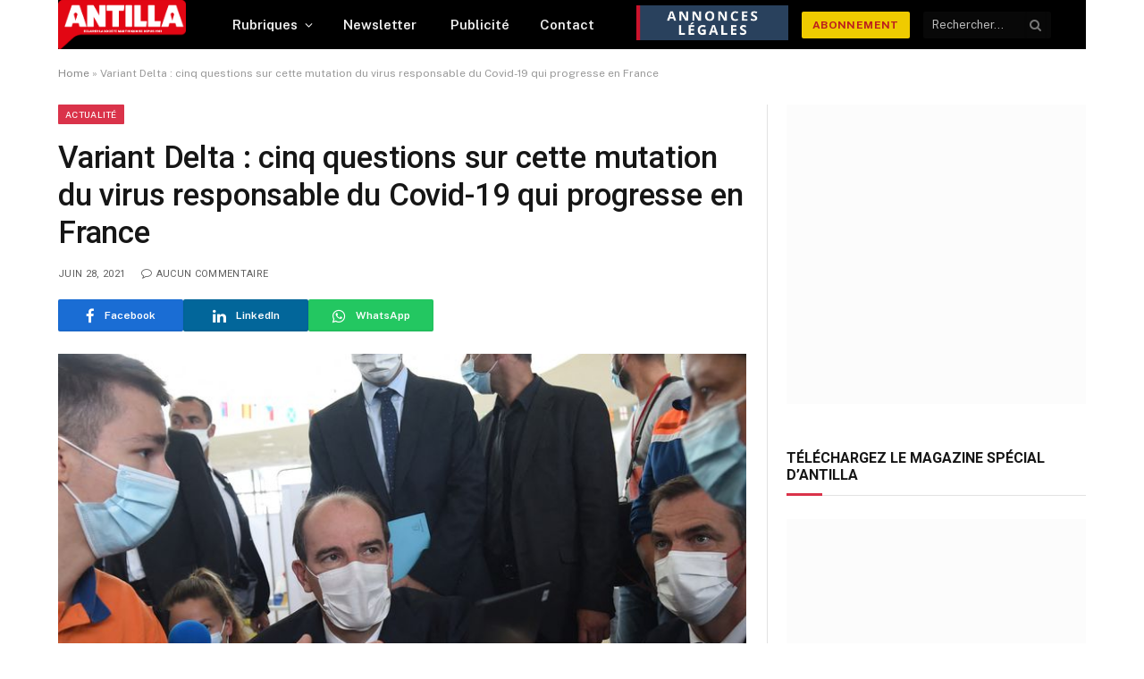

--- FILE ---
content_type: text/html; charset=UTF-8
request_url: https://antilla-martinique.com/variant-delta-cinq-questions-sur-cette-mutation-du-virus-responsable-du-covid-19-qui-progresse-en-france/
body_size: 66226
content:

<!DOCTYPE html>
<html lang="fr-FR" class="s-light site-s-light">

<head>

	<meta charset="UTF-8" />
	<meta name="viewport" content="width=device-width, initial-scale=1" />
	<link rel="dns-prefetch" href="//cdn.hu-manity.co" />
		<!-- Cookie Compliance -->
		<!-- Optimized with WP Meteor v3.4.0 - https://wordpress.org/plugins/wp-meteor/ -->
		<meta name='robots' content='index, follow, max-image-preview:large, max-snippet:-1, max-video-preview:-1' />


	<!-- This site is optimized with the Yoast SEO Premium plugin v22.1 (Yoast SEO v22.4) - https://yoast.com/wordpress/plugins/seo/ -->
	<title>Variant Delta : cinq questions sur cette mutation du virus responsable du Covid-19 qui progresse en France &#183; ANTILLA MARTINIQUE | Avec vous depuis 1981 %</title><link rel="preload" as="image" imagesrcset="https://antilla-martinique.com/wp-content/uploads/2021/06/95E81BA2-3B79-471D-86CC-171728488841.jpeg 750w, https://antilla-martinique.com/wp-content/uploads/2021/06/95E81BA2-3B79-471D-86CC-171728488841-600x600.jpeg 600w" imagesizes="(max-width: 755px) 100vw, 755px" /><link rel="preload" as="font" href="https://antilla-martinique.com/wp-content/themes/smart-mag/css/icons/fonts/ts-icons.woff2?v2.8" type="font/woff2" crossorigin="anonymous" />
	<meta name="description" content="% Variant Delta : cinq questions sur cette mutation du virus responsable du Covid-19 qui progresse en France &#183; ANTILLA MARTINIQUE | Avec vous depuis 1981 &#183;" />
	<link rel="canonical" href="https://antilla-martinique.com/variant-delta-cinq-questions-sur-cette-mutation-du-virus-responsable-du-covid-19-qui-progresse-en-france/" />
	<meta property="og:locale" content="fr_FR" />
	<meta property="og:type" content="article" />
	<meta property="og:title" content="Variant Delta : cinq questions sur cette mutation du virus responsable du Covid-19 qui progresse en France" />
	<meta property="og:url" content="https://antilla-martinique.com/variant-delta-cinq-questions-sur-cette-mutation-du-virus-responsable-du-covid-19-qui-progresse-en-france/" />
	<meta property="og:site_name" content="ANTILLA MARTINIQUE | Avec vous depuis 1981" />
	<meta property="article:publisher" content="https://www.facebook.com/antillablog" />
	<meta property="article:published_time" content="2021-06-28T20:00:15+00:00" />
	<meta property="og:image" content="https://antilla-martinique.com/wp-content/uploads/2021/06/95E81BA2-3B79-471D-86CC-171728488841.jpeg" />
	<meta property="og:image:width" content="750" />
	<meta property="og:image:height" content="750" />
	<meta property="og:image:type" content="image/jpeg" />
	<meta name="author" content="Gérard Dorwling-Carter" />
	<meta name="twitter:card" content="summary_large_image" />
	<meta name="twitter:creator" content="@antillamartini1" />
	<meta name="twitter:site" content="@antillamartini1" />
	<meta name="twitter:label1" content="Écrit par" />
	<meta name="twitter:data1" content="Gérard Dorwling-Carter" />
	<meta name="twitter:label2" content="Durée de lecture estimée" />
	<meta name="twitter:data2" content="7 minutes" />
	<script data-jetpack-boost="ignore" type="application/ld+json" class="yoast-schema-graph">{"@context":"https://schema.org","@graph":[{"@type":"Article","@id":"https://antilla-martinique.com/variant-delta-cinq-questions-sur-cette-mutation-du-virus-responsable-du-covid-19-qui-progresse-en-france/#article","isPartOf":{"@id":"https://antilla-martinique.com/variant-delta-cinq-questions-sur-cette-mutation-du-virus-responsable-du-covid-19-qui-progresse-en-france/"},"author":{"name":"Gérard Dorwling-Carter","@id":"https://antilla-martinique.com/#/schema/person/779d9e44de9fb08f66476186d80af124"},"headline":"Variant Delta : cinq questions sur cette mutation du virus responsable du Covid-19 qui progresse en France","datePublished":"2021-06-28T20:00:15+00:00","dateModified":"2021-06-28T20:00:15+00:00","mainEntityOfPage":{"@id":"https://antilla-martinique.com/variant-delta-cinq-questions-sur-cette-mutation-du-virus-responsable-du-covid-19-qui-progresse-en-france/"},"wordCount":1482,"commentCount":0,"publisher":{"@id":"https://antilla-martinique.com/#organization"},"image":{"@id":"https://antilla-martinique.com/variant-delta-cinq-questions-sur-cette-mutation-du-virus-responsable-du-covid-19-qui-progresse-en-france/#primaryimage"},"thumbnailUrl":"https://antilla-martinique.com/wp-content/uploads/2021/06/95E81BA2-3B79-471D-86CC-171728488841.jpeg","articleSection":["Actualité"],"inLanguage":"fr-FR","potentialAction":[{"@type":"CommentAction","name":"Comment","target":["https://antilla-martinique.com/variant-delta-cinq-questions-sur-cette-mutation-du-virus-responsable-du-covid-19-qui-progresse-en-france/#respond"]}]},{"@type":"WebPage","@id":"https://antilla-martinique.com/variant-delta-cinq-questions-sur-cette-mutation-du-virus-responsable-du-covid-19-qui-progresse-en-france/","url":"https://antilla-martinique.com/variant-delta-cinq-questions-sur-cette-mutation-du-virus-responsable-du-covid-19-qui-progresse-en-france/","name":"Variant Delta : cinq questions sur cette mutation du virus responsable du Covid-19 qui progresse en France &#183; ANTILLA MARTINIQUE | Avec vous depuis 1981 %","isPartOf":{"@id":"https://antilla-martinique.com/#website"},"primaryImageOfPage":{"@id":"https://antilla-martinique.com/variant-delta-cinq-questions-sur-cette-mutation-du-virus-responsable-du-covid-19-qui-progresse-en-france/#primaryimage"},"image":{"@id":"https://antilla-martinique.com/variant-delta-cinq-questions-sur-cette-mutation-du-virus-responsable-du-covid-19-qui-progresse-en-france/#primaryimage"},"thumbnailUrl":"https://antilla-martinique.com/wp-content/uploads/2021/06/95E81BA2-3B79-471D-86CC-171728488841.jpeg","datePublished":"2021-06-28T20:00:15+00:00","dateModified":"2021-06-28T20:00:15+00:00","description":"% Variant Delta : cinq questions sur cette mutation du virus responsable du Covid-19 qui progresse en France &#183; ANTILLA MARTINIQUE | Avec vous depuis 1981 &#183;","breadcrumb":{"@id":"https://antilla-martinique.com/variant-delta-cinq-questions-sur-cette-mutation-du-virus-responsable-du-covid-19-qui-progresse-en-france/#breadcrumb"},"inLanguage":"fr-FR","potentialAction":[{"@type":"ReadAction","target":["https://antilla-martinique.com/variant-delta-cinq-questions-sur-cette-mutation-du-virus-responsable-du-covid-19-qui-progresse-en-france/"]}]},{"@type":"ImageObject","inLanguage":"fr-FR","@id":"https://antilla-martinique.com/variant-delta-cinq-questions-sur-cette-mutation-du-virus-responsable-du-covid-19-qui-progresse-en-france/#primaryimage","url":"https://antilla-martinique.com/wp-content/uploads/2021/06/95E81BA2-3B79-471D-86CC-171728488841.jpeg","contentUrl":"https://antilla-martinique.com/wp-content/uploads/2021/06/95E81BA2-3B79-471D-86CC-171728488841.jpeg","width":750,"height":750},{"@type":"BreadcrumbList","@id":"https://antilla-martinique.com/variant-delta-cinq-questions-sur-cette-mutation-du-virus-responsable-du-covid-19-qui-progresse-en-france/#breadcrumb","itemListElement":[{"@type":"ListItem","position":1,"name":"Home","item":"https://antilla-martinique.com/"},{"@type":"ListItem","position":2,"name":"Variant Delta : cinq questions sur cette mutation du virus responsable du Covid-19 qui progresse en France"}]},{"@type":"WebSite","@id":"https://antilla-martinique.com/#website","url":"https://antilla-martinique.com/","name":"ANTILLA MARTINIQUE | l'actualité à la Martinique depuis 1981","description":"Éclairer la société Martiniquaise depuis 1981 !","publisher":{"@id":"https://antilla-martinique.com/#organization"},"alternateName":"ANTILLA","potentialAction":[{"@type":"SearchAction","target":{"@type":"EntryPoint","urlTemplate":"https://antilla-martinique.com/?s={search_term_string}"},"query-input":"required name=search_term_string"}],"inLanguage":"fr-FR"},{"@type":"Organization","@id":"https://antilla-martinique.com/#organization","name":"ANTILLA MARTINIQUE | l'actualité à la Martinique depuis 1981","alternateName":"ANTILLA","url":"https://antilla-martinique.com/","logo":{"@type":"ImageObject","inLanguage":"fr-FR","@id":"https://antilla-martinique.com/#/schema/logo/image/","url":"https://antilla-martinique.com/wp-content/uploads/2023/12/logo-antilla-petit.jpg","contentUrl":"https://antilla-martinique.com/wp-content/uploads/2023/12/logo-antilla-petit.jpg","width":200,"height":32,"caption":"ANTILLA MARTINIQUE | l'actualité à la Martinique depuis 1981"},"image":{"@id":"https://antilla-martinique.com/#/schema/logo/image/"},"sameAs":["https://www.facebook.com/antillablog","https://twitter.com/antillamartini1","https://www.linkedin.com/in/philippe-pied-89695b21/"],"ownershipFundingInfo":"https://antilla-martinique.com/mentions-legales/","actionableFeedbackPolicy":"https://antilla-martinique.com/mentions-legales/","correctionsPolicy":"https://antilla-martinique.com/mentions-legales/","ethicsPolicy":"https://antilla-martinique.com/mentions-legales/","diversityPolicy":"https://antilla-martinique.com/mentions-legales/","diversityStaffingReport":"https://antilla-martinique.com/mentions-legales/"},{"@type":"Person","@id":"https://antilla-martinique.com/#/schema/person/779d9e44de9fb08f66476186d80af124","name":"Gérard Dorwling-Carter","image":{"@type":"ImageObject","inLanguage":"fr-FR","@id":"https://antilla-martinique.com/#/schema/person/image/","url":"https://secure.gravatar.com/avatar/87a476b71450428549de91cefde1eae6?s=96&d=mm&r=g","contentUrl":"https://secure.gravatar.com/avatar/87a476b71450428549de91cefde1eae6?s=96&d=mm&r=g","caption":"Gérard Dorwling-Carter"},"url":"https://antilla-martinique.com/author/gdc/"}]}</script>
	<!-- / Yoast SEO Premium plugin. -->


<link rel='dns-prefetch' href='//stats.wp.com' />
<link rel='dns-prefetch' href='//js.hs-scripts.com' />
<link rel='dns-prefetch' href='//fonts.googleapis.com' />
<link rel='dns-prefetch' href='//c0.wp.com' />
<link rel="alternate" type="application/rss+xml" title="ANTILLA MARTINIQUE | Avec vous depuis 1981 &raquo; Flux" href="https://antilla-martinique.com/feed/" />
<link rel="alternate" type="application/rss+xml" title="ANTILLA MARTINIQUE | Avec vous depuis 1981 &raquo; Flux des commentaires" href="https://antilla-martinique.com/comments/feed/" />
<link rel="alternate" type="application/rss+xml" title="ANTILLA MARTINIQUE | Avec vous depuis 1981 &raquo; Variant Delta : cinq questions sur cette mutation du virus responsable du Covid-19 qui progresse en France Flux des commentaires" href="https://antilla-martinique.com/variant-delta-cinq-questions-sur-cette-mutation-du-virus-responsable-du-covid-19-qui-progresse-en-france/feed/" />


<!-- No Concat CSS wp-emoji-styles => Maybe Not Static File  -->

<!-- No Concat CSS videopress-video-style => Maybe Not Static File  -->

<!-- No Concat CSS jetpack-sharing-buttons-style => Maybe Not Static File  -->

<!-- No Concat CSS classic-theme-styles => Maybe Not Static File  -->

<!-- No Concat CSS global-styles => Maybe Not Static File  -->

<!-- No Concat CSS woocommerce-inline => Maybe Not Static File  -->

<!-- No Concat CSS smartmag-fonts => Maybe Not Static File https://fonts.googleapis.com/css?family=Public+Sans%3A400%2C400i%2C500%2C600%2C700&amp;display=swap -->

<!-- No Concat CSS smartmag-gfonts-custom => Maybe Not Static File https://fonts.googleapis.com/css?family=Roboto%3A400%2C500%2C600%2C700&amp;display=swap -->
<link data-handles='cf7ic_style,wc-stripe-blocks-checkout-style,jetpack_related-posts,wp-block-library,mediaelement,wp-mediaelement,contact-form-7,woocommerce-layout,woocommerce-general,elementor-icons,elementor-frontend,swiper,elementor-post-46439,elementor-pro,smartmag-core,smartmag-magnific-popup,smartmag-icons,smartmag-woocommerce,sharedaddy,social-logos,jetpack_css' rel='stylesheet' id='all-css-b970a89633864d19c8a735d4d065e49e' href='https://antilla-martinique.com/_jb_static/??-eJylU11zwiAQ/Dd9Kr1WbdUHpz/[base64]/h6SYOiAUOg2KuG/afsXMd/OFyV7s7Gfi9MNQPpROs9Duui+3ezgzOvbLDyHUul+UV6Tp6jhCZdOA8/s77JDl10qZ1hVEOXLMhXS0y+JuP5/W2F8/xc8rhO0pTKoo8iPTK4/KLOaNnd6HIdC/59jN0PpB/BQ4JHZn/6OsMaPSlUqu0+dVXelS7TRYfAUqMRhksOR+DmuPcWOe3uO3O/7eJjOpqN56P3z8mLLBYffzdY2KA=' type='text/css' media='all' />
<style id='wp-block-library-inline-css'>
.has-text-align-justify{text-align:justify;}
</style>
<style id='woocommerce-layout-inline-css'>

	.infinite-scroll .woocommerce-pagination {
		display: none;
	}
</style>
<style id='smartmag-woocommerce-inline-css'>
:root { --c-main: #da334a;
--c-main-rgb: 218,51,74;
--title-font: "Roboto", system-ui, -apple-system, "Segoe UI", Arial, sans-serif;
--h-font: "Roboto", system-ui, -apple-system, "Segoe UI", Arial, sans-serif;
--title-size-xs: 14px;
--title-size-s: 14px;
--title-size-n: 16px;
--title-size-m: 17px;
--title-size-l: 19px;
--title-size-xl: 21px;
--main-width: 1150px;
--excerpt-size: 14px; }
:root { --sidebar-width: 336px; }
.ts-row, .has-el-gap { --sidebar-c-width: calc(var(--sidebar-width) + var(--grid-gutter-h) + var(--sidebar-c-pad)); }
:root { --sidebar-pad: 26px; --sidebar-sep-pad: 26px; }
.main-wrap > .main { margin-top: 28px; }
.smart-head-main .smart-head-mid > .inner { padding-left: 0px; padding-right: 0px; }
.mobile-menu { font-size: 15px; }
.smart-head-main .hamburger-icon { width: 15px; --height: 13px; }
.smart-head .ts-button1 { font-size: 12px; font-weight: 800; line-height: 0.35; }
.smart-head .ts-button1:not(._) { color: #bc1e1e; }
.smart-head .ts-button1 { background-color: #efcb00; height: 30px; line-height: 30px; padding-left: 12px; padding-right: 12px; }
.trending-ticker .heading { margin-right: 28px; }
.upper-footer .block-head { --space-below: 8px; }
.upper-footer > .wrap { padding-bottom: 0px; }
.post-meta { font-family: "Roboto", system-ui, -apple-system, "Segoe UI", Arial, sans-serif; }
.post-meta .meta-item, .post-meta .text-in { font-size: 10px; font-weight: normal; text-transform: uppercase; letter-spacing: .03em; }
.post-meta .text-in, .post-meta .post-cat > a { font-size: 11px; }
.post-meta .post-cat > a { font-weight: bold; text-transform: uppercase; letter-spacing: .1em; }
.post-meta .post-author > a { color: var(--c-main); }
.cat-labels .category { font-size: 10px; }
.block-head-c .heading { font-size: 16px; text-transform: initial; }
.block-head-c { --line-weight: 3px; --border-weight: 1px; }
.loop-grid .ratio-is-custom { padding-bottom: calc(100% / 1.68); }
.loop-list .media { margin-top: -1px; margin-bottom: 2px; margin-right: 1px; }
.loop-list .content { padding-top: 0px; padding-bottom: 0px; padding-left: 0px; }
.loop-small .media { width: 36%; max-width: 50%; }
.loop-small .media:not(i) { max-width: 92px; }
.post-meta-single .meta-item, .post-meta-single .text-in { font-size: 11px; }
.comments-area .comment-content { font-size: 14px; }
.comments-area .comment-meta { font-size: 12px; }
.the-post-header .post-meta .post-title { font-weight: 500; line-height: 1.2; }
.entry-content { font-size: 15.7px; }
.site-s-light .entry-content { color: #1c1c1c; }
.post-share-b:not(.is-not-global) { --service-height: 36px; }
.post-share-b:not(.is-not-global) .service .label { font-size: 12px; }
.site-s-light .s-head-modern-a .post-meta { --c-post-meta: #606060; }
.category .feat-grid { --grid-gap: 2px; }
.a-wrap-6:not(._) { padding-top: 0px; }
@media (min-width: 940px) and (max-width: 1200px) { .ts-row, .has-el-gap { --sidebar-c-width: calc(var(--sidebar-width) + var(--grid-gutter-h) + var(--sidebar-c-pad)); } }
@media (min-width: 768px) and (max-width: 940px) { .ts-contain, .main { padding-left: 35px; padding-right: 35px; } }
@media (max-width: 767px) { .ts-contain, .main { padding-left: 25px; padding-right: 25px; } }


</style>
<style id='wp-emoji-styles-inline-css'>

	img.wp-smiley, img.emoji {
		display: inline !important;
		border: none !important;
		box-shadow: none !important;
		height: 1em !important;
		width: 1em !important;
		margin: 0 0.07em !important;
		vertical-align: -0.1em !important;
		background: none !important;
		padding: 0 !important;
	}
</style>
<style id='jetpack-sharing-buttons-style-inline-css'>
.jetpack-sharing-buttons__services-list{display:flex;flex-direction:row;flex-wrap:wrap;gap:0;list-style-type:none;margin:5px;padding:0}.jetpack-sharing-buttons__services-list.has-small-icon-size{font-size:12px}.jetpack-sharing-buttons__services-list.has-normal-icon-size{font-size:16px}.jetpack-sharing-buttons__services-list.has-large-icon-size{font-size:24px}.jetpack-sharing-buttons__services-list.has-huge-icon-size{font-size:36px}@media print{.jetpack-sharing-buttons__services-list{display:none!important}}.editor-styles-wrapper .wp-block-jetpack-sharing-buttons{gap:0;padding-inline-start:0}ul.jetpack-sharing-buttons__services-list.has-background{padding:1.25em 2.375em}
</style>
<style id='classic-theme-styles-inline-css'>
/*! This file is auto-generated */
.wp-block-button__link{color:#fff;background-color:#32373c;border-radius:9999px;box-shadow:none;text-decoration:none;padding:calc(.667em + 2px) calc(1.333em + 2px);font-size:1.125em}.wp-block-file__button{background:#32373c;color:#fff;text-decoration:none}
</style>
<style id='global-styles-inline-css'>
:root{--wp--preset--aspect-ratio--square: 1;--wp--preset--aspect-ratio--4-3: 4/3;--wp--preset--aspect-ratio--3-4: 3/4;--wp--preset--aspect-ratio--3-2: 3/2;--wp--preset--aspect-ratio--2-3: 2/3;--wp--preset--aspect-ratio--16-9: 16/9;--wp--preset--aspect-ratio--9-16: 9/16;--wp--preset--color--black: #000000;--wp--preset--color--cyan-bluish-gray: #abb8c3;--wp--preset--color--white: #ffffff;--wp--preset--color--pale-pink: #f78da7;--wp--preset--color--vivid-red: #cf2e2e;--wp--preset--color--luminous-vivid-orange: #ff6900;--wp--preset--color--luminous-vivid-amber: #fcb900;--wp--preset--color--light-green-cyan: #7bdcb5;--wp--preset--color--vivid-green-cyan: #00d084;--wp--preset--color--pale-cyan-blue: #8ed1fc;--wp--preset--color--vivid-cyan-blue: #0693e3;--wp--preset--color--vivid-purple: #9b51e0;--wp--preset--gradient--vivid-cyan-blue-to-vivid-purple: linear-gradient(135deg,rgba(6,147,227,1) 0%,rgb(155,81,224) 100%);--wp--preset--gradient--light-green-cyan-to-vivid-green-cyan: linear-gradient(135deg,rgb(122,220,180) 0%,rgb(0,208,130) 100%);--wp--preset--gradient--luminous-vivid-amber-to-luminous-vivid-orange: linear-gradient(135deg,rgba(252,185,0,1) 0%,rgba(255,105,0,1) 100%);--wp--preset--gradient--luminous-vivid-orange-to-vivid-red: linear-gradient(135deg,rgba(255,105,0,1) 0%,rgb(207,46,46) 100%);--wp--preset--gradient--very-light-gray-to-cyan-bluish-gray: linear-gradient(135deg,rgb(238,238,238) 0%,rgb(169,184,195) 100%);--wp--preset--gradient--cool-to-warm-spectrum: linear-gradient(135deg,rgb(74,234,220) 0%,rgb(151,120,209) 20%,rgb(207,42,186) 40%,rgb(238,44,130) 60%,rgb(251,105,98) 80%,rgb(254,248,76) 100%);--wp--preset--gradient--blush-light-purple: linear-gradient(135deg,rgb(255,206,236) 0%,rgb(152,150,240) 100%);--wp--preset--gradient--blush-bordeaux: linear-gradient(135deg,rgb(254,205,165) 0%,rgb(254,45,45) 50%,rgb(107,0,62) 100%);--wp--preset--gradient--luminous-dusk: linear-gradient(135deg,rgb(255,203,112) 0%,rgb(199,81,192) 50%,rgb(65,88,208) 100%);--wp--preset--gradient--pale-ocean: linear-gradient(135deg,rgb(255,245,203) 0%,rgb(182,227,212) 50%,rgb(51,167,181) 100%);--wp--preset--gradient--electric-grass: linear-gradient(135deg,rgb(202,248,128) 0%,rgb(113,206,126) 100%);--wp--preset--gradient--midnight: linear-gradient(135deg,rgb(2,3,129) 0%,rgb(40,116,252) 100%);--wp--preset--font-size--small: 13px;--wp--preset--font-size--medium: 20px;--wp--preset--font-size--large: 36px;--wp--preset--font-size--x-large: 42px;--wp--preset--spacing--20: 0.44rem;--wp--preset--spacing--30: 0.67rem;--wp--preset--spacing--40: 1rem;--wp--preset--spacing--50: 1.5rem;--wp--preset--spacing--60: 2.25rem;--wp--preset--spacing--70: 3.38rem;--wp--preset--spacing--80: 5.06rem;--wp--preset--shadow--natural: 6px 6px 9px rgba(0, 0, 0, 0.2);--wp--preset--shadow--deep: 12px 12px 50px rgba(0, 0, 0, 0.4);--wp--preset--shadow--sharp: 6px 6px 0px rgba(0, 0, 0, 0.2);--wp--preset--shadow--outlined: 6px 6px 0px -3px rgba(255, 255, 255, 1), 6px 6px rgba(0, 0, 0, 1);--wp--preset--shadow--crisp: 6px 6px 0px rgba(0, 0, 0, 1);}:where(.is-layout-flex){gap: 0.5em;}:where(.is-layout-grid){gap: 0.5em;}body .is-layout-flex{display: flex;}.is-layout-flex{flex-wrap: wrap;align-items: center;}.is-layout-flex > :is(*, div){margin: 0;}body .is-layout-grid{display: grid;}.is-layout-grid > :is(*, div){margin: 0;}:where(.wp-block-columns.is-layout-flex){gap: 2em;}:where(.wp-block-columns.is-layout-grid){gap: 2em;}:where(.wp-block-post-template.is-layout-flex){gap: 1.25em;}:where(.wp-block-post-template.is-layout-grid){gap: 1.25em;}.has-black-color{color: var(--wp--preset--color--black) !important;}.has-cyan-bluish-gray-color{color: var(--wp--preset--color--cyan-bluish-gray) !important;}.has-white-color{color: var(--wp--preset--color--white) !important;}.has-pale-pink-color{color: var(--wp--preset--color--pale-pink) !important;}.has-vivid-red-color{color: var(--wp--preset--color--vivid-red) !important;}.has-luminous-vivid-orange-color{color: var(--wp--preset--color--luminous-vivid-orange) !important;}.has-luminous-vivid-amber-color{color: var(--wp--preset--color--luminous-vivid-amber) !important;}.has-light-green-cyan-color{color: var(--wp--preset--color--light-green-cyan) !important;}.has-vivid-green-cyan-color{color: var(--wp--preset--color--vivid-green-cyan) !important;}.has-pale-cyan-blue-color{color: var(--wp--preset--color--pale-cyan-blue) !important;}.has-vivid-cyan-blue-color{color: var(--wp--preset--color--vivid-cyan-blue) !important;}.has-vivid-purple-color{color: var(--wp--preset--color--vivid-purple) !important;}.has-black-background-color{background-color: var(--wp--preset--color--black) !important;}.has-cyan-bluish-gray-background-color{background-color: var(--wp--preset--color--cyan-bluish-gray) !important;}.has-white-background-color{background-color: var(--wp--preset--color--white) !important;}.has-pale-pink-background-color{background-color: var(--wp--preset--color--pale-pink) !important;}.has-vivid-red-background-color{background-color: var(--wp--preset--color--vivid-red) !important;}.has-luminous-vivid-orange-background-color{background-color: var(--wp--preset--color--luminous-vivid-orange) !important;}.has-luminous-vivid-amber-background-color{background-color: var(--wp--preset--color--luminous-vivid-amber) !important;}.has-light-green-cyan-background-color{background-color: var(--wp--preset--color--light-green-cyan) !important;}.has-vivid-green-cyan-background-color{background-color: var(--wp--preset--color--vivid-green-cyan) !important;}.has-pale-cyan-blue-background-color{background-color: var(--wp--preset--color--pale-cyan-blue) !important;}.has-vivid-cyan-blue-background-color{background-color: var(--wp--preset--color--vivid-cyan-blue) !important;}.has-vivid-purple-background-color{background-color: var(--wp--preset--color--vivid-purple) !important;}.has-black-border-color{border-color: var(--wp--preset--color--black) !important;}.has-cyan-bluish-gray-border-color{border-color: var(--wp--preset--color--cyan-bluish-gray) !important;}.has-white-border-color{border-color: var(--wp--preset--color--white) !important;}.has-pale-pink-border-color{border-color: var(--wp--preset--color--pale-pink) !important;}.has-vivid-red-border-color{border-color: var(--wp--preset--color--vivid-red) !important;}.has-luminous-vivid-orange-border-color{border-color: var(--wp--preset--color--luminous-vivid-orange) !important;}.has-luminous-vivid-amber-border-color{border-color: var(--wp--preset--color--luminous-vivid-amber) !important;}.has-light-green-cyan-border-color{border-color: var(--wp--preset--color--light-green-cyan) !important;}.has-vivid-green-cyan-border-color{border-color: var(--wp--preset--color--vivid-green-cyan) !important;}.has-pale-cyan-blue-border-color{border-color: var(--wp--preset--color--pale-cyan-blue) !important;}.has-vivid-cyan-blue-border-color{border-color: var(--wp--preset--color--vivid-cyan-blue) !important;}.has-vivid-purple-border-color{border-color: var(--wp--preset--color--vivid-purple) !important;}.has-vivid-cyan-blue-to-vivid-purple-gradient-background{background: var(--wp--preset--gradient--vivid-cyan-blue-to-vivid-purple) !important;}.has-light-green-cyan-to-vivid-green-cyan-gradient-background{background: var(--wp--preset--gradient--light-green-cyan-to-vivid-green-cyan) !important;}.has-luminous-vivid-amber-to-luminous-vivid-orange-gradient-background{background: var(--wp--preset--gradient--luminous-vivid-amber-to-luminous-vivid-orange) !important;}.has-luminous-vivid-orange-to-vivid-red-gradient-background{background: var(--wp--preset--gradient--luminous-vivid-orange-to-vivid-red) !important;}.has-very-light-gray-to-cyan-bluish-gray-gradient-background{background: var(--wp--preset--gradient--very-light-gray-to-cyan-bluish-gray) !important;}.has-cool-to-warm-spectrum-gradient-background{background: var(--wp--preset--gradient--cool-to-warm-spectrum) !important;}.has-blush-light-purple-gradient-background{background: var(--wp--preset--gradient--blush-light-purple) !important;}.has-blush-bordeaux-gradient-background{background: var(--wp--preset--gradient--blush-bordeaux) !important;}.has-luminous-dusk-gradient-background{background: var(--wp--preset--gradient--luminous-dusk) !important;}.has-pale-ocean-gradient-background{background: var(--wp--preset--gradient--pale-ocean) !important;}.has-electric-grass-gradient-background{background: var(--wp--preset--gradient--electric-grass) !important;}.has-midnight-gradient-background{background: var(--wp--preset--gradient--midnight) !important;}.has-small-font-size{font-size: var(--wp--preset--font-size--small) !important;}.has-medium-font-size{font-size: var(--wp--preset--font-size--medium) !important;}.has-large-font-size{font-size: var(--wp--preset--font-size--large) !important;}.has-x-large-font-size{font-size: var(--wp--preset--font-size--x-large) !important;}
:where(.wp-block-post-template.is-layout-flex){gap: 1.25em;}:where(.wp-block-post-template.is-layout-grid){gap: 1.25em;}
:where(.wp-block-columns.is-layout-flex){gap: 2em;}:where(.wp-block-columns.is-layout-grid){gap: 2em;}
:root :where(.wp-block-pullquote){font-size: 1.5em;line-height: 1.6;}
</style>
<style id='woocommerce-inline-inline-css'>
.woocommerce form .form-row .required { visibility: visible; }
</style>
<link rel='stylesheet' id='smartmag-fonts-css' href='https://fonts.googleapis.com/css?family=Public+Sans%3A400%2C400i%2C500%2C600%2C700&#038;display=swap' media='all' />
<link rel='stylesheet' id='smartmag-gfonts-custom-css' href='https://fonts.googleapis.com/css?family=Roboto%3A400%2C500%2C600%2C700&#038;display=swap' media='all' />

<!-- No Concat JS woo-tracks => External URL: https://stats.wp.com/w.js -->

<!-- No Concat JS jquery-core => Excluded option -->

<!-- No Concat JS sphere-post-views => Has Inline Content -->

<!-- No Concat JS woocommerce-analytics => External URL: https://stats.wp.com/s-202604.js -->












<link rel="https://api.w.org/" href="https://antilla-martinique.com/wp-json/" /><link rel="alternate" title="JSON" type="application/json" href="https://antilla-martinique.com/wp-json/wp/v2/posts/27951" /><link rel="EditURI" type="application/rsd+xml" title="RSD" href="https://antilla-martinique.com/xmlrpc.php?rsd" />
<meta name="generator" content="WordPress 6.6.2" />
<meta name="generator" content="WooCommerce 8.7.0" />
<link rel='shortlink' href='https://antilla-martinique.com/?p=27951' />
<link rel="alternate" title="oEmbed (JSON)" type="application/json+oembed" href="https://antilla-martinique.com/wp-json/oembed/1.0/embed?url=https%3A%2F%2Fantilla-martinique.com%2Fvariant-delta-cinq-questions-sur-cette-mutation-du-virus-responsable-du-covid-19-qui-progresse-en-france%2F" />
<link rel="alternate" title="oEmbed (XML)" type="text/xml+oembed" href="https://antilla-martinique.com/wp-json/oembed/1.0/embed?url=https%3A%2F%2Fantilla-martinique.com%2Fvariant-delta-cinq-questions-sur-cette-mutation-du-virus-responsable-du-covid-19-qui-progresse-en-france%2F&#038;format=xml" />
	
	
		<!-- GA Google Analytics @ https://m0n.co/ga -->
		
		

				<!-- DO NOT COPY THIS SNIPPET! Start of Page Analytics Tracking for HubSpot WordPress plugin v11.3.33-->
			
			<!-- DO NOT COPY THIS SNIPPET! End of Page Analytics Tracking for HubSpot WordPress plugin -->
				<style>img#wpstats{display:none}</style>
		<meta name="pinterest-rich-pin" content="false" />	<noscript><style>.woocommerce-product-gallery{ opacity: 1 !important; }</style></noscript>
	
		
		<meta name="generator" content="Elementor 3.20.4; features: e_optimized_assets_loading, e_optimized_css_loading, additional_custom_breakpoints, block_editor_assets_optimize, e_image_loading_optimization; settings: css_print_method-external, google_font-enabled, font_display-swap">
<link rel="icon" href="https://antilla-martinique.com/wp-content/uploads/2026/01/cropped-A2-petit-32x32.png" sizes="32x32" />
<link rel="icon" href="https://antilla-martinique.com/wp-content/uploads/2026/01/cropped-A2-petit-192x192.png" sizes="192x192" />
<link rel="apple-touch-icon" href="https://antilla-martinique.com/wp-content/uploads/2026/01/cropped-A2-petit-180x180.png" />
<meta name="msapplication-TileImage" content="https://antilla-martinique.com/wp-content/uploads/2026/01/cropped-A2-petit-270x270.png" />
<style type="text/css" id="wp-custom-css">#smartmag-block-highlights-2 {
	background-color: #ead0d0;
	padding: 8px;
}

a.logo-link.ts-logo.logo-is-image {
	margin-left: -25px !important;
	margin-top: -1px !important;
}

.smart-head .logo-image {
	padding: 0 !important;
}

.elementor-46565 .elementor-element.elementor-element-33ef003 .meta-below {
	margin: -9px -16px -16px 0 !important;
}

.elementor-46565 .elementor-element.elementor-element-33ef003 .media {
}

.list-post .media {
	margin-right: var(--list-p-media-margin, 10px) !important;
}

.page-id-11234 .ts-row, .row, .b-row {
	display: block !important;
}

/* CSS form paid checkout */
form.pmpro_form input[type=text], form.pmpro_form input[type=password], form.pmpro_form input[type=email], form.pmpro_form input[type=number], form.pmpro_form textarea, form.pmpro_form select, #loginform input[type=text], #loginform input[type=password] {
	width: 80%;
}

/* CSS restricted content */
#post-49919 &gt; p {
	display: none !important;
}

.pmpro_content_message {
	margin-left: 190px !important;
}

.pmpro_content_message a, .pmpro_content_message a:link {
	background-color: #CC3737 !important;
	color: #fff !important;
}	
}

/* Chekout css*/
#breadcrumb &gt; div {
	display: none;
}

.post-header {
	display: none;
}

#breadcrumb &gt; div {
	display: none;
}

.menu&gt;li&gt;a {
	padding: 5px !important;
}</style>

</head>

<body class="post-template-default single single-post postid-27951 single-format-standard theme-smart-mag cookies-not-set td-standard-pack woocommerce-no-js fpt-template-smart-mag right-sidebar post-layout-modern post-cat-2 has-lb has-lb-sm has-sb-sep layout-normal elementor-default elementor-kit-46439">




<div class="main-wrap">

	
<div class="off-canvas-backdrop"></div>
<div class="mobile-menu-container off-canvas" id="off-canvas">

	<div class="off-canvas-head">
		<a href="#" class="close">
			<span class="visuallyhidden">Close Menu</span>
			<i class="tsi tsi-times"></i>
		</a>

		<div class="ts-logo">
			<img fetchpriority="high" class="logo-mobile logo-image" src="https://antilla-martinique.com/wp-content/uploads/2026/01/A2.png" width="345" height="350" alt="ANTILLA MARTINIQUE | Avec vous depuis 1981"/>		</div>
	</div>

	<div class="off-canvas-content">

					<ul class="mobile-menu"></ul>
		
					<div class="off-canvas-widgets">
				
		<div id="smartmag-block-newsletter-2" class="widget ts-block-widget smartmag-widget-newsletter">		
		<div class="block">
			<div class="block-newsletter ">
	<div class="spc-newsletter spc-newsletter-b spc-newsletter-center spc-newsletter-sm">

		<div class="bg-wrap"></div>

		
		<div class="inner">

			
			
			<h3 class="heading">
				Abonnez-vous			</h3>

							<div class="base-text message">
					<p>Recevez les dernières actualités créatives de ANTILLA concernant l'art, le design et les affaires</p>
</div>
			
							<form method="post" action="" class="form fields-style fields-full" target="_blank">
					<div class="main-fields">
						<p class="field-email">
							<input type="email" name="EMAIL" placeholder="Votre adresse email.." required />
						</p>
						
						<p class="field-submit">
							<input type="submit" value="S&#039;abonner" />
						</p>
					</div>

											<p class="disclaimer">
							<label>
																	<input type="checkbox" name="privacy" required />
								
								En vous inscrivant, vous acceptez nos conditions générales et nos <a href="#">Annonces Légales</a>							</label>
						</p>
									</form>
			
			
		</div>
	</div>
</div>		</div>

		</div>
		<div id="smartmag-block-posts-small-3" class="widget ts-block-widget smartmag-widget-posts-small">		
		<div class="block">
					<section class="block-wrap block-posts-small block-sc mb-none" data-id="1">

			<div class="widget-title block-head block-head-ac block-head-b"><h5 class="heading">Les tendances du moment</h5></div>	
			<div class="block-content">
				
	<div class="loop loop-small loop-small-a loop-sep loop-small-sep grid grid-1 md:grid-1 sm:grid-1 xs:grid-1">

					
<article class="l-post small-post small-a-post m-pos-left">

	
			<div class="media">

		
			<a href="https://antilla-martinique.com/carpa-martinique-aucun-impact-pour-les-justiciables-ni-fraude-ni-detournement/" class="image-link media-ratio ratio-4-3" title="CARPA Martinique : « Aucun impact pour les justiciables, ni fraude ni détournement »"><span data-bgsrc="https://antilla-martinique.com/wp-content/uploads/2026/01/avocat2.jpg" class="img bg-cover wp-post-image attachment-large size-large lazyload" data-bgset="https://antilla-martinique.com/wp-content/uploads/2026/01/avocat2.jpg 600w, https://antilla-martinique.com/wp-content/uploads/2026/01/avocat2-450x251.jpg 450w" data-sizes="(max-width: 135px) 100vw, 135px"></span></a>			
			
			
			
		
		</div>
	

	
		<div class="content">

			<div class="post-meta post-meta-a post-meta-left has-below"><h4 class="is-title post-title"><a href="https://antilla-martinique.com/carpa-martinique-aucun-impact-pour-les-justiciables-ni-fraude-ni-detournement/">CARPA Martinique : « Aucun impact pour les justiciables, ni fraude ni détournement »</a></h4><div class="post-meta-items meta-below"><span class="meta-item date"><span class="date-link"><time class="post-date" datetime="2026-01-21T23:16:29-04:00">janvier 21, 2026</time></span></span></div></div>			
			
			
		</div>

	
</article>	
					
<article class="l-post small-post small-a-post m-pos-left">

	
			<div class="media">

		
			<a href="https://antilla-martinique.com/decoloniser-limaginaire-de-la-boetie-a-chamoiseau-retrouver-la-dignite-detre/" class="image-link media-ratio ratio-4-3" title="Décoloniser l’imaginaire : de La Boétie à Chamoiseau, retrouver la dignité d’être"><span data-bgsrc="https://antilla-martinique.com/wp-content/uploads/2026/01/chamoiseau.png" class="img bg-cover wp-post-image attachment-large size-large lazyload" data-bgset="https://antilla-martinique.com/wp-content/uploads/2026/01/chamoiseau.png 769w, https://antilla-martinique.com/wp-content/uploads/2026/01/chamoiseau-150x156.png 150w, https://antilla-martinique.com/wp-content/uploads/2026/01/chamoiseau-450x468.png 450w, https://antilla-martinique.com/wp-content/uploads/2026/01/chamoiseau-600x624.png 600w" data-sizes="(max-width: 135px) 100vw, 135px"></span></a>			
			
			
			
		
		</div>
	

	
		<div class="content">

			<div class="post-meta post-meta-a post-meta-left has-below"><h4 class="is-title post-title"><a href="https://antilla-martinique.com/decoloniser-limaginaire-de-la-boetie-a-chamoiseau-retrouver-la-dignite-detre/">Décoloniser l’imaginaire : de La Boétie à Chamoiseau, retrouver la dignité d’être</a></h4><div class="post-meta-items meta-below"><span class="meta-item date"><span class="date-link"><time class="post-date" datetime="2026-01-21T22:41:17-04:00">janvier 21, 2026</time></span></span></div></div>			
			
			
		</div>

	
</article>	
					
<article class="l-post small-post small-a-post m-pos-left">

	
			<div class="media">

		
			<a href="https://antilla-martinique.com/85491-2/" class="image-link media-ratio ratio-4-3" title="Le State of the Global Climate 2024 vient d’être publié et les chiffres qu’il dévoile sont inquiétants"><span data-bgsrc="https://antilla-martinique.com/wp-content/uploads/2026/01/IMG_7930.jpeg" class="img bg-cover wp-post-image attachment-large size-large lazyload" data-bgset="https://antilla-martinique.com/wp-content/uploads/2026/01/IMG_7930.jpeg 800w, https://antilla-martinique.com/wp-content/uploads/2026/01/IMG_7930-150x100.jpeg 150w, https://antilla-martinique.com/wp-content/uploads/2026/01/IMG_7930-450x300.jpeg 450w, https://antilla-martinique.com/wp-content/uploads/2026/01/IMG_7930-768x513.jpeg 768w, https://antilla-martinique.com/wp-content/uploads/2026/01/IMG_7930-600x401.jpeg 600w" data-sizes="(max-width: 135px) 100vw, 135px"></span></a>			
			
			
			
		
		</div>
	

	
		<div class="content">

			<div class="post-meta post-meta-a post-meta-left has-below"><h4 class="is-title post-title"><a href="https://antilla-martinique.com/85491-2/">Le State of the Global Climate 2024 vient d’être publié et les chiffres qu’il dévoile sont inquiétants</a></h4><div class="post-meta-items meta-below"><span class="meta-item date"><span class="date-link"><time class="post-date" datetime="2026-01-21T21:07:08-04:00">janvier 21, 2026</time></span></span></div></div>			
			
			
		</div>

	
</article>	
		
	</div>

					</div>

		</section>
				</div>

		</div><div id="media_image-19" class="widget widget_media_image"><a href="mailto:philippepied@gmail.com"><img width="297" height="114" src="[data-uri]" class="image wp-image-46419  attachment-full size-full lazyload" alt="" style="max-width: 100%; height: auto;" decoding="async" data-src="https://antilla-martinique.com/wp-content/uploads/2023/05/illicite.jpg" /></a></div>			</div>
		
		
		<div class="spc-social-block spc-social spc-social-b smart-head-social">
		
			
				<a href="https://www.facebook.com/antillablog" class="link service s-facebook" target="_blank" rel="nofollow noopener">
					<i class="icon tsi tsi-facebook"></i>					<span class="visuallyhidden">Facebook</span>
				</a>
									
			
				<a href="#" class="link service s-twitter" target="_blank" rel="nofollow noopener">
					<i class="icon tsi tsi-twitter"></i>					<span class="visuallyhidden">X (Twitter)</span>
				</a>
									
			
				<a href="#" class="link service s-instagram" target="_blank" rel="nofollow noopener">
					<i class="icon tsi tsi-instagram"></i>					<span class="visuallyhidden">Instagram</span>
				</a>
									
			
		</div>

		
	</div>

</div>
<div class="smart-head smart-head-a smart-head-main" id="smart-head" data-sticky="auto" data-sticky-type="smart" data-sticky-full="1">
	
	<div class="smart-head-row smart-head-bot smart-head-row-3 s-dark wrap">

		<div class="inner full">

							
				<div class="items items-left ">
					<a href="https://antilla-martinique.com/" title="ANTILLA MARTINIQUE | Avec vous depuis 1981" rel="home" class="logo-link ts-logo logo-is-image">
		<span>
			
				
					<img src="https://antilla-martinique.com/wp-content/uploads/2026/01/logo-ANTILLA_rouge.png" class="logo-image logo-image-dark" alt="ANTILLA MARTINIQUE | Avec vous depuis 1981" width="2619" height="1007"/><img loading="lazy" src="https://antilla-martinique.com/wp-content/uploads/2026/01/BON-logo-ANTILLA_rouge.jpg" class="logo-image" alt="ANTILLA MARTINIQUE | Avec vous depuis 1981" width="800" height="308"/>
									 
					</span>
	</a>	<div class="nav-wrap">
		<nav class="navigation navigation-main nav-hov-b">
			<ul id="menu-main-menu" class="menu"><li id="menu-item-47096" class="menu-item menu-item-type-custom menu-item-object-custom menu-item-has-children menu-item-47096"><a href="#">Rubriques</a>
<ul class="sub-menu">
	<li id="menu-item-47097" class="menu-item menu-item-type-taxonomy menu-item-object-category menu-cat-697 menu-item-47097"><a href="https://antilla-martinique.com/category/artculture/">Art/Culture</a></li>
	<li id="menu-item-47098" class="menu-item menu-item-type-taxonomy menu-item-object-category menu-cat-200 menu-item-47098"><a href="https://antilla-martinique.com/category/ecologie/">Ecologie / Environnement</a></li>
	<li id="menu-item-47102" class="menu-item menu-item-type-taxonomy menu-item-object-category menu-cat-826 menu-item-47102"><a href="https://antilla-martinique.com/category/patrimoine/">Patrimoine</a></li>
	<li id="menu-item-47100" class="menu-item menu-item-type-taxonomy menu-item-object-category menu-cat-7 menu-item-47100"><a href="https://antilla-martinique.com/category/entreprises/">Entreprises</a></li>
	<li id="menu-item-47101" class="menu-item menu-item-type-taxonomy menu-item-object-category menu-cat-922 menu-item-47101"><a href="https://antilla-martinique.com/category/le-regard-de-gdc/">Le Regard de Gdc</a></li>
	<li id="menu-item-47099" class="menu-item menu-item-type-taxonomy menu-item-object-category menu-cat-817 menu-item-47099"><a href="https://antilla-martinique.com/category/edito/">Édito de Henri PIED</a></li>
	<li id="menu-item-47103" class="menu-item menu-item-type-taxonomy menu-item-object-category menu-cat-1060 menu-item-47103"><a href="https://antilla-martinique.com/category/politique/">Politics</a></li>
	<li id="menu-item-47104" class="menu-item menu-item-type-taxonomy menu-item-object-category menu-cat-818 menu-item-47104"><a href="https://antilla-martinique.com/category/sante/">Santé</a></li>
	<li id="menu-item-47105" class="menu-item menu-item-type-taxonomy menu-item-object-category menu-cat-15 menu-item-47105"><a href="https://antilla-martinique.com/category/sports/">Sports</a></li>
	<li id="menu-item-47133" class="menu-item menu-item-type-custom menu-item-object-custom menu-item-47133"><a href="#">Caraïbe</a></li>
</ul>
</li>
<li id="menu-item-59406" class="menu-item menu-item-type-post_type menu-item-object-page menu-item-59406"><a href="https://antilla-martinique.com/abonnement-a-la-newsletter-dantilla/">Newsletter </a></li>
<li id="menu-item-47140" class="menu-item menu-item-type-post_type menu-item-object-page menu-item-47140"><a href="https://antilla-martinique.com/marketing/">Publicité</a></li>
<li id="menu-item-33070" class="menu-item menu-item-type-post_type menu-item-object-page menu-item-33070"><a href="https://antilla-martinique.com/contactez-nous/">Contact</a></li>
</ul>		</nav>
	</div>
				</div>

							
				<div class="items items-center ">
				
<div class="h-text h-text2">
	<div class="h-text h-text" style=" width: 170px; ">
	<a href="https://antilla-martinique.com/annonces-legales-2/"><img loading="lazy" loading="lazy" src="https://antilla-martinique.com/wp-content/uploads/2024/04/1.webp" alt="annonces" width="200" height="70"></a></div></div>
	<a href="https://buy.stripe.com/aEU7wu8DhaZg3L25kl" class="ts-button ts-button-a ts-button1" target="_blank" rel="noopener">
		ABONNEMENT	</a>


	<div class="smart-head-search">
		<form role="search" class="search-form" action="https://antilla-martinique.com/" method="get">
			<input type="text" name="s" class="query live-search-query" value="" placeholder="Rechercher..." autocomplete="off" />
			<button class="search-button" type="submit">
				<i class="tsi tsi-search"></i>
				<span class="visuallyhidden"></span>
			</button>
		</form>
	</div> <!-- .search -->

				</div>

							
				<div class="items items-right empty">
								</div>

						
		</div>
	</div>

	</div>
<div class="smart-head smart-head-a smart-head-mobile" id="smart-head-mobile" data-sticky="mid" data-sticky-type="smart" data-sticky-full>
	
	<div class="smart-head-row smart-head-mid smart-head-row-3 is-light smart-head-row-full">

		<div class="inner wrap">

							
				<div class="items items-left ">
				
<button class="offcanvas-toggle has-icon" type="button" aria-label="Menu">
	<span class="hamburger-icon hamburger-icon-a">
		<span class="inner"></span>
	</span>
</button>				</div>

							
				<div class="items items-center ">
					<a href="https://antilla-martinique.com/" title="ANTILLA MARTINIQUE | Avec vous depuis 1981" rel="home" class="logo-link ts-logo logo-is-image">
		<span>
			
									<img fetchpriority="high" class="logo-mobile logo-image" src="https://antilla-martinique.com/wp-content/uploads/2026/01/A2.png" width="345" height="350" alt="ANTILLA MARTINIQUE | Avec vous depuis 1981"/>									 
					</span>
	</a>				</div>

							
				<div class="items items-right ">
				

	<a href="#" class="search-icon has-icon-only is-icon" title="Rechercher">
		<i class="tsi tsi-search"></i>
	</a>

				</div>

						
		</div>
	</div>

	</div>
<nav class="breadcrumbs is-full-width breadcrumbs-a" id="breadcrumb"><div class="inner ts-contain "><span><span><a href="https://antilla-martinique.com/">Home</a></span> » <span class="breadcrumb_last" aria-current="page">Variant Delta : cinq questions sur cette mutation du virus responsable du Covid-19 qui progresse en France</span></span></div></nav>
<div class="main ts-contain cf right-sidebar">
	
		

<div class="ts-row">
	<div class="col-8 main-content s-post-contain">

					<div class="the-post-header s-head-modern s-head-modern-a">
	<div class="post-meta post-meta-a post-meta-left post-meta-single has-below"><div class="post-meta-items meta-above"><span class="meta-item cat-labels">
						
						<a href="https://antilla-martinique.com/category/actualite/" class="category term-color-2" rel="category">Actualité</a>
					</span>
					</div><h1 class="is-title post-title">Variant Delta : cinq questions sur cette mutation du virus responsable du Covid-19 qui progresse en France</h1><div class="post-meta-items meta-below"><span class="meta-item has-next-icon date"><time class="post-date" datetime="2021-06-28T16:00:15-04:00">juin 28, 2021</time></span><span class="meta-item comments has-icon"><a href="https://antilla-martinique.com/variant-delta-cinq-questions-sur-cette-mutation-du-virus-responsable-du-covid-19-qui-progresse-en-france/#respond"><i class="tsi tsi-comment-o"></i>Aucun commentaire</a></span></div></div>
	<div class="post-share post-share-b spc-social-colors  post-share-b1">

				
		
				
			<a href="https://www.facebook.com/sharer.php?u=https%3A%2F%2Fantilla-martinique.com%2Fvariant-delta-cinq-questions-sur-cette-mutation-du-virus-responsable-du-covid-19-qui-progresse-en-france%2F" class="cf service s-facebook service-lg" 
				title="Share on Facebook" target="_blank" rel="nofollow noopener">
				<i class="tsi tsi-facebook"></i>
				<span class="label">Facebook</span>
							</a>
				
				
			<a href="https://www.linkedin.com/shareArticle?mini=true&#038;url=https%3A%2F%2Fantilla-martinique.com%2Fvariant-delta-cinq-questions-sur-cette-mutation-du-virus-responsable-du-covid-19-qui-progresse-en-france%2F" class="cf service s-linkedin service-lg" 
				title="Share on LinkedIn" target="_blank" rel="nofollow noopener">
				<i class="tsi tsi-linkedin"></i>
				<span class="label">LinkedIn</span>
							</a>
				
				
			<a href="https://wa.me/?text=Variant%20Delta%20%3A%20cinq%20questions%20sur%20cette%20mutation%20du%20virus%20responsable%20du%20Covid-19%20qui%20progresse%20en%20France%20https%3A%2F%2Fantilla-martinique.com%2Fvariant-delta-cinq-questions-sur-cette-mutation-du-virus-responsable-du-covid-19-qui-progresse-en-france%2F" class="cf service s-whatsapp service-lg" 
				title="Share on WhatsApp" target="_blank" rel="nofollow noopener">
				<i class="tsi tsi-whatsapp"></i>
				<span class="label">WhatsApp</span>
							</a>
				
		
				
		
				
	</div>

	
	
</div>		
					<div class="single-featured">	
	<div class="featured">
				
			<a href="https://antilla-martinique.com/wp-content/uploads/2021/06/95E81BA2-3B79-471D-86CC-171728488841.jpeg" class="image-link media-ratio ar-bunyad-main" title="Variant Delta : cinq questions sur cette mutation du virus responsable du Covid-19 qui progresse en France"><img loading="lazy" width="755" height="494" src="https://antilla-martinique.com/wp-content/uploads/2021/06/95E81BA2-3B79-471D-86CC-171728488841.jpeg" class="attachment-bunyad-main size-bunyad-main no-lazy skip-lazy wp-post-image" alt="" sizes="(max-width: 755px) 100vw, 755px" title="Variant Delta : cinq questions sur cette mutation du virus responsable du Covid-19 qui progresse en France" decoding="async" srcset="https://antilla-martinique.com/wp-content/uploads/2021/06/95E81BA2-3B79-471D-86CC-171728488841.jpeg 750w, https://antilla-martinique.com/wp-content/uploads/2021/06/95E81BA2-3B79-471D-86CC-171728488841-600x600.jpeg 600w" /></a>		
						
			</div>

	</div>
		
		<div class="the-post s-post-modern">

			<article id="post-27951" class="post-27951 post type-post status-publish format-standard has-post-thumbnail category-actualite">
				
<div class="post-content-wrap">
	
	<div class="post-content cf entry-content content-spacious">

		
				
		<div class="c-signature-wrapper">
<section class="c-signature c-signature--premium"><span class="text-only-for-screen-reader">Article rédigé par </span></p>
<div class="c-signature__images"><img loading="lazy" decoding="async" class="c-signature__image lazyloaded" src="https://www.francetvinfo.fr/assets/common/images/avatars/francetv-info-36b69ec8.png" alt="" width="45" height="45" data-src="/assets/common/images/avatars/francetv-info-36b69ec8.png" /></div>
<div class="c-signature__authors">
<div class="c-signature__names"><a class="author-link" href="https://www.francetvinfo.fr/journaliste/francetv-info/">franceinfo</a></div>
<div class="c-signature__group-team-wrapper"><span class="c-signature__groups">France Télévisions</span></div>
</div>
</section>
</div>
<div class="c__line"></div>
<div class="c-cover c-cover--premium ">
<div class="c-cover--media">
<figure><figcaption aria-hidden="true">Le Premier ministre Jean Castex et le ministre de la Santé Olivier Véran envisite à Mont-de-Marsan (Landes), le 24 juin 2021. (GAIZKA IROZ / AFP)</figcaption></figure>
</div>
</div>
<div class="c-chapo c-chapo--premium">
<p>Le Premier ministre, Jean Castex, a appelé à renforcer &#8220;la vigilance&#8221;, notamment dans le département des Landes.</p>
</div>
<div class="c-body">
<p>Faut-il s&#8217;inquiéter de la progression dans l&#8217;Hexagone du variant Delta, identifié pour la première fois en Inde et jugé plus contagieux que tous les autres ? Cette hausse des cas de contamination avec cette souche du virus Sars-CoV-2 <em>&#8220;doit nous conduire à renforcer notre vigilance pour éviter tout risque de reprise épidémique&#8221;</em>, a averti le Premier ministre Jean Castex, jeudi 24 juin, en <a class="ftvi-click--binded" href="https://www.francetvinfo.fr/sante/maladie/coronavirus/vaccin/covid-19-la-variant-delta-gagne-du-terrain-dans-les-landes-jean-castex-annonce-un-plan-d-urgence_4677031.html" data-click-value="content::link-in-content::article::/sante/maladie/coronavirus/vaccin/covid-19-la-variant-delta-gagne-du-terrain-dans-les-landes-jean-castex-annonce-un-plan-d-urgence_4677031.html">déplacement</a>à Mont-de-Marsan dans <a class="ftvi-click--binded" href="https://www.francetvinfo.fr/sante/maladie/coronavirus/covid-19-ce-que-l-on-sait-de-la-presence-du-variant-delta-dans-les-landes_4676315.html" data-click-value="content::link-in-content::article::/sante/maladie/coronavirus/covid-19-ce-que-l-on-sait-de-la-presence-du-variant-delta-dans-les-landes_4676315.html">les Landes</a>. Un département particulièrement touché par ce nouveau variant du <a class="ftvi-click--binded" href="https://www.francetvinfo.fr/sante/maladie/coronavirus/" data-click-value="content::link-in-content::article::/sante/maladie/coronavirus/">Covid-19</a>. Franceinfo répond à cinq questions autour du variant Delta.</p>
<h2 class="bullet">Pourquoi ce variant inquiète-t-il ?</h2>
<p>Parce qu&#8217;il est jugé plus contagieux que la souche initiale du Sars-Cov-2 présente en France. Interrogé par franceinfo mardi 22 juin, le professeur en épidémiologie et santé publique à l&#8217;université de Versailles-Saint-Quentin-en-Yvelines, Mahmoud Zureik, l&#8217;a rappelé en deux chiffres.</p>
<blockquote class="ftvi_content_quote">
<p class="ftvi_citation_quote">Le variant Delta est plus transmissible de l&#8217;ordre de 40% à 60%, par rapport au variant Alpha [celui identifié au Royaume-Uni], lui-même 50% plus transmissible que le variant original.</p>
<div>
<p><cite class="ftvi_citation_author">L&#8217;épidémiologiste Mahmoud Zureik</cite></p>
<p class="ftvi_citation_source">sur franceinfo</p>
</div>
</blockquote>
<p>Pour ceux qui n&#8217;auraient pas tout suivi, le variant Delta a été détecté pour la première fois en Inde à la fin de l&#8217;année 2020. Ce variant, dont le nom complet est &#8220;21A/478K (B.1.617.2, Delta)&#8221;, est jugé <em>&#8220;préoccupant&#8221;</em> par <a class="ftvi-click--binded" href="https://www.santepubliquefrance.fr/dossiers/coronavirus-covid-19/coronavirus-circulation-des-variants-du-sars-cov-2" data-click-value="content::link-in-content::article::https://www.santepubliquefrance.fr/dossiers/coronavirus-covid-19/coronavirus-circulation-des-variants-du-sars-cov-2">Santé publique France</a>. Dans son <a class="ftvi-click--binded" href="https://www.santepubliquefrance.fr/recherche/#search=COVID%2019%20%20%20point%20epidemiologique&amp;publications=donn%C3%A9es&amp;regions=National&amp;sort=date" data-click-value="content::link-in-content::article::https://www.santepubliquefrance.fr/recherche/#search=COVID%2019%20%20%20point%20epidemiologique&amp;publications=données&amp;regions=National&amp;sort=date">dernier bulletin épidémiologique hebdomadaire</a> publié le 24 juin, l&#8217;agence sanitaire rappelle qu&#8217;il est désormais le variant prédominant au Royaume-Uni, où il a été introduit en avril 2021.</p>
<p>Sa progression a donc été extrêmement rapide et s&#8217;il semble avéré que le variant Delta est plus contagieux, on ignore encore s&#8217;il est plus dangereux. <em>&#8220;Les premiers résultats sur la dangerosité suggèrent que le variant Delta est plus redoutable, mais ils doivent être consolidés et il faut d&#8217;autres études pour confirmer&#8221;</em>, a encore  expliqué Mahmoud Zureik sur franceinfo.</p>
<h2 class="bullet">Est-il en progression en France ?</h2>
<p>Oui. Dans son <a class="ftvi-click--binded" href="https://www.santepubliquefrance.fr/maladies-et-traumatismes/maladies-et-infections-respiratoires/infection-a-coronavirus/documents/bulletin-national/covid-19-point-epidemiologique-du-17-juin-2021" data-click-value="content::link-in-content::article::https://www.santepubliquefrance.fr/maladies-et-traumatismes/maladies-et-infections-respiratoires/infection-a-coronavirus/documents/bulletin-national/covid-19-point-epidemiologique-du-17-juin-2021">bulletin épidémiologique hebdomadaire</a> publié le 24 juin, Santé publique France relève que la présence du variant Delta a<em> &#8220;fortement augmenté&#8221; </em>dans l&#8217;Hexagone entre mai et juin. Il est en effet passé de 0,8% des échantillons analysés (selon l&#8217;enquête épidémiologique conduite le 25 mai) à 7%, (dans l&#8217;enquête conduite le 8 juin). Menées sous la houlette de Santé publique France, <a class="ftvi-click--binded" href="https://www.santepubliquefrance.fr/etudes-et-enquetes/enquetes-flash-evaluation-de-la-circulation-des-variants-du-sars-cov-2-en-france" data-click-value="content::link-in-content::article::https://www.santepubliquefrance.fr/etudes-et-enquetes/enquetes-flash-evaluation-de-la-circulation-des-variants-du-sars-cov-2-en-france">ces enquêtes </a>permettent de surveiller l&#8217;évolution des variants grâce au criblage de tests PCR, puis <a class="ftvi-click--binded" href="https://www.francetvinfo.fr/sante/maladie/coronavirus/covid-19-comment-les-variants-sont-ils-detectes-et-sequences_4291427.html" data-click-value="content::link-in-content::article::/sante/maladie/coronavirus/covid-19-comment-les-variants-sont-ils-detectes-et-sequences_4291427.html">analysés</a> grâce au séquençage complet du génome viral.</p>
<p>&nbsp;</p>
<figure class="fig-cms-media-image"><img decoding="async" class="cms-media-image lazyautosizes lazyloaded" src="https://www.francetvinfo.fr/pictures/u60QK_KfEqYqrGWgUCNJocZSgQI/fit-in/720x/2021/06/25/phpHmIEiL.png" alt="L'évolution des resultats de séquençage pour les variants préoccupants, avec en couleur bleu le variant Delta. (SANTE PUBLIQUE FRANCE)" width="720" height="581.50537634409" data-src="https://www.francetvinfo.fr/pictures/u60QK_KfEqYqrGWgUCNJocZSgQI/fit-in/720x/2021/06/25/phpHmIEiL.png" data-srcset="https://www.francetvinfo.fr/pictures/3qcE1gDVnBt05ridM3fD6GVORKU/0x0:837x676/fit-in/720x/2021/06/25/phpHmIEiL.png 720w, https://www.francetvinfo.fr/pictures/osflgKlSDFG7vnaUM1qN-GwC1ls/0x0:837x676/fit-in/540x/2021/06/25/phpHmIEiL.png 540w" data-sizes="auto" /><figcaption aria-hidden="true">L&#8217;évolution des resultats de séquençage pour les variants préoccupants, avec en couleur bleu le variant Delta. (SANTE PUBLIQUE FRANCE)</figcaption></figure>
<p>&nbsp;</p>
<p>Si l&#8217;on en croit les prévisions alarmistes du <a class="ftvi-click--binded" href="https://europa.eu/european-union/about-eu/agencies/ecdc_fr" data-click-value="content::link-in-content::article::https://europa.eu/european-union/about-eu/agencies/ecdc_fr">Centre européen de prévention et de contrôle des maladies</a>, ce variant devrait devenir dominant en Europe d&#8217;ici à la fin de l&#8217;été. <em>&#8220;Nous estimons que le variant Delta (&#8230;) représentera 90% des cas de Covid-19 circulant dans l&#8217;Union européenne d&#8217;ici fin août&#8221;,</em> prévient-il <a class="ftvi-click--binded" href="https://www.ecdc.europa.eu/en/news-events/ecdc-statement-sars-cov-2-delta-variant-eueea" data-click-value="content::link-in-content::article::https://www.ecdc.europa.eu/en/news-events/ecdc-statement-sars-cov-2-delta-variant-eueea">dans un communiqué</a><em>(en anglais)</em> publié mercredi 23 juin.</p>
<h2 class="bullet">Où est-il présent en France ?</h2>
<p>Au total, Santé publique France a <a class="ftvi-click--binded" href="https://www.santepubliquefrance.fr/revues/beh/bulletin-epidemiologique-hebdomadaire" data-click-value="content::link-in-content::article::https://www.santepubliquefrance.fr/revues/beh/bulletin-epidemiologique-hebdomadaire">recensé</a>, entre la mi-avril et le 20 juin 2021, <em>&#8220;287 </em><em>cas d&#8217;infection par le variant Delta </em><em>confirmés par séquençage (&#8230;), dont 276 cas en France métropolitaine&#8221;</em>. <em>&#8220;Les trois régions ayant le nombre de cas de variant Delta confirmés le plus élevé </em><em>étaient la Nouvelle-Aquitaine (85 cas)</em><em>, l&#8217;Ile-de-France (52) et la Provence-Alpes-Côte d&#8217;Azur </em><em>(51)&#8221;</em>, précise-t-elle. Mais<em> &#8220;des cas sporadiques sont maintenant rapportés dans la majorité des régions métropolitaines&#8221;</em>, note également l&#8217;agence sanitaire, en illustrant ses propos avec la carte ci-dessous.</p>
<p>&nbsp;</p>
<figure class="fig-cms-media-image"><img decoding="async" class="cms-media-image lazyautosizes lazyloaded" src="https://www.francetvinfo.fr/pictures/hN1tw9zaLr25waaqvq_Ron8iYA0/fit-in/720x/2021/06/25/phpLsBNtX.png" alt="Cette carte illustre le nombre de prélèvements positifs au Sars Cov-2 qui confirme une infection par le variant Delta en France (ronds et taches bleues). ( (SANTE PUBLIQUE FRANCE)" width="720" height="549.02374670185" data-src="https://www.francetvinfo.fr/pictures/hN1tw9zaLr25waaqvq_Ron8iYA0/fit-in/720x/2021/06/25/phpLsBNtX.png" data-srcset="https://www.francetvinfo.fr/pictures/hFsVFWtkt2v00lrb4z925qsFrYk/0x0:379x289/fit-in/720x/2021/06/25/phpLsBNtX.png 720w, https://www.francetvinfo.fr/pictures/YaNfVuiJn1679ReiKz2RNDzBixU/0x0:379x289/fit-in/540x/2021/06/25/phpLsBNtX.png 540w" data-sizes="auto" /><figcaption aria-hidden="true">Cette carte illustre le nombre de prélèvements positifs au Sars Cov-2 qui confirme une infection par le variant Delta en France (ronds et taches bleues). ( (SANTE PUBLIQUE FRANCE)</figcaption></figure>
<p>&nbsp;</p>
<p><em>&#8220;On observe en conséquence une augmentation du nombre de clusters et de foyers de transmission localisée (Ile-de-France, Provence-Alpes-</em><em>Côte d&#8217;Azur), mais également des zones de diffusion plus soutenue comme </em><em>en Nouvelle-Aquitaine (Landes), dans le Grand Est (Bas-Rhin) et en Auvergne-Rhône-Alpes (Isère)&#8221;</em>, complète Santé publique France.</p>
<p>Il reste donc <em>&#8220;</em><em>nécessaire de maintenir un niveau de vigilance élevé, notamment dans les Landes, où une augmentation du taux d&#8217;incidence est </em><em>notée</em>&#8221; dans la semaine du 14 au 20 juin. Selon le site <a class="ftvi-click--binded" href="https://covidtracker.fr/" data-click-value="content::link-in-content::article::https://covidtracker.fr">CovidTracker</a>, le nombre de nouveaux cas pour 100 000 habitants dans ce département est passé le 24 juin à 51, soit juste au-dessus du seul d&#8217;alerte fixé à 50. C&#8217;est le seul département de France métropolitaine dans ce cas.</p>
<p>Le variant Delta représente désormais <em>&#8220;70% des cas positifs détectés&#8221; </em>dans <a class="ftvi-click--binded" href="https://www.francetvinfo.fr/sante/maladie/coronavirus/covid-19-ce-que-l-on-sait-de-la-presence-du-variant-delta-dans-les-landes_4676315.html" data-click-value="content::link-in-content::article::/sante/maladie/coronavirus/covid-19-ce-que-l-on-sait-de-la-presence-du-variant-delta-dans-les-landes_4676315.html">les Landes</a>, selon l&#8217;exécutif. Enfin, d&#8217;après Santé publique France, dans les régions d&#8217;outre-mer, à ce jour, <em>&#8220;seule la Guadeloupe rapportait une chaîne de transmission limitée liée au variant Delta, confirmée par séquençage&#8221;.</em></p>
<h2 class="bullet">Des mesures spécifiques sont-elles prises ?</h2>
<p>Oui. Les mesures classiques de prévention de l&#8217;épidémie (&#8220;tester, alerter, protéger&#8221;) ont été renforcées dans les Landes, selon le Premier ministre. Lors de sa visite à Mont-de-Marsan, Jean Castex a ainsi <a class="ftvi-click--binded" href="https://www.francetvinfo.fr/sante/maladie/coronavirus/vaccin/covid-19-la-variant-delta-gagne-du-terrain-dans-les-landes-jean-castex-annonce-un-plan-d-urgence_4677031.html" data-click-value="content::link-in-content::article::/sante/maladie/coronavirus/vaccin/covid-19-la-variant-delta-gagne-du-terrain-dans-les-landes-jean-castex-annonce-un-plan-d-urgence_4677031.html">promis</a> le déblocage de 20 000 doses de vaccin supplémentaires, ce qui devrait permettre au département de disposer de 60 000 doses la semaine prochaine. Par ailleurs, le gouvernement décidera dans une semaine si l&#8217;allègement des mesures sanitaires prévues au 1er juillet s&#8217;appliquera ou non dans les Landes.</p>
<p>De son côté, l&#8217;Agence régionale de santé de Nouvelle-Aquitaine a également annoncé une série de mesures, dont la distribution de 10 000 autotests dans les Landes, <em>&#8220;</em><em>dans certains lieux spécifiques et festifs (&#8230;), notamment au bénéfice des jeunes (bars, plages</em><em>)&#8221;</em>. Parallèlement, l&#8217;ARS a renforcé la pratique du &#8220;rétrotracing&#8221;, cette enquête menée par l&#8217;Assurance-Maladie pour remonter à la source de la contamination des patients. Julien Meric, le directeur adjoint de la Caisse primaire d&#8217;assurance maladie des Landes, rappelle le fonctionnement de cette procédure :</p>
<blockquote class="ftvi_content_quote">
<p class="ftvi_citation_quote">On remonte de dix jours dans la vie du patient pour voir les événenements qui peuvent avoir joué dans sa contamination, par exemple une sortie scolaire, un mariage, une fête d&#8217;anniversaire, un baptême&#8230;</p>
<div>
<p><cite class="ftvi_citation_author">Julien Meric, directeur adjoint de la CPAM des Landes</cite></p>
<p class="ftvi_citation_source">à franceinfo</p>
</div>
</blockquote>
<p><em>&#8220;Bien sûr, lorsqu&#8217;on contacte le patient, on ne sait pas encore s&#8217;il a été contaminé avec le variant Delta, puisque le séquençage n&#8217;a pas été fait&#8221;</em>, expose-t-il.<em> &#8220;Mais comme on sait aujourd&#8217;hui que ce variant représente</em><em> 70% des cas positifs dans les Landes, on fait immédiatement un signalement à l&#8217;agence régionale de santé par exemple si deux membres d&#8217;une même famille sont touchés ou si on a un faisceau d&#8217;indice sur une sortie scolaire ou un mariage, pour que l&#8217;ARS envoie immédiatement le test au criblage.&#8221;</em> L&#8217;objectif est donc d&#8217;identifier rapidement s&#8217;il s&#8217;agit du variant Delta, pour pouvoir au mieux suivre sa progression et tenter de le freiner.</p>
<h2 class="bullet">La vaccination est-elle efficace ?</h2>
<p>Oui. Au Royaume-Uni et en Israël, où une grande partie de la population est totalement vaccinée, les cas de contamination au variant Delta ne se sont pas traduits par une hausse des cas graves. <em>&#8220;</em><em>On sait que le vaccin est efficace contre le variant Delta, même si on perd un petit peu en efficacité&#8221;</em>, a résumé l&#8217;épidémiologiste à l&#8217;Ecole des hautes études en santé publique de Rennes, Pascal Crépey, qui était interrogé à ce sujet jeudi 24 juin sur franceinfo. Mais il faut <em>&#8220;les deux doses&#8221;</em>, a-t-il précisé.</p>
<blockquote class="ftvi_content_quote">
<p class="ftvi_citation_quote">&#8220;Bien sûr pour que le vaccin soit efficace, il faut qu&#8217;il y ait les deux doses, ce qui n&#8217;était pas forcément le cas pour le variant précédent.&#8221;</p>
<div>
<p><cite class="ftvi_citation_author">Pascal Crépey, épidémiologiste</cite></p>
<p class="ftvi_citation_source">sur franceinfo</p>
</div>
</blockquote>
<p>Même constatation dans les Landes, selon un communiqué de l&#8217;ARS : la présence du variant delta ne s&#8217;est pas accompagnée d&#8217;une hausse des cas graves. <em>&#8220;L&#8217;activité aux urgences pour suspicion de Covid-19</em><em> reste faible</em>, écrit-elle, <em>et aucun impact sur les </em><em>indicateurs de gravité n&#8217;est à ce stade observé. (&#8230;) Cette situation trouve son explication dans le fait que l&#8217;augmentation de l&#8217;incidence est imputable </em><em>principalement aux jeunes développant peu de formes graves et aux personnes âgées vaccinées, protégées également contre les formes graves.&#8221;</em></p>
</div>
<div class="sharedaddy sd-sharing-enabled"><div class="robots-nocontent sd-block sd-social sd-social-icon-text sd-sharing"><h3 class="sd-title">Share this:</h3><div class="sd-content"><ul><li class="share-facebook"><a rel="nofollow noopener noreferrer" data-shared="sharing-facebook-27951" class="share-facebook sd-button share-icon" href="https://antilla-martinique.com/variant-delta-cinq-questions-sur-cette-mutation-du-virus-responsable-du-covid-19-qui-progresse-en-france/?share=facebook" target="_blank" title="Cliquez pour partager sur Facebook" ><span>Facebook</span></a></li><li class="share-x"><a rel="nofollow noopener noreferrer" data-shared="sharing-x-27951" class="share-x sd-button share-icon" href="https://antilla-martinique.com/variant-delta-cinq-questions-sur-cette-mutation-du-virus-responsable-du-covid-19-qui-progresse-en-france/?share=x" target="_blank" title="Cliquer pour partager sur X" ><span>X</span></a></li><li class="share-end"></li></ul></div></div></div>
<div id='jp-relatedposts' class='jp-relatedposts' >
	<h3 class="jp-relatedposts-headline"><em>Articles similaires</em></h3>
</div>
		<div class="a-wrap a-wrap-base a-wrap-6"> <a href="https://buy.stripe.com/aEU7wu8DhaZg3L25kl" target="_blank" rel="noopener"><img loading="lazy" src="https://antilla-martinique.com/wp-content/uploads/2026/01/Abonnez-vous-a-ANTILLA-maintenant-.png" /></a></div>		
		
		
		
	</div>
</div>
	
			</article>

			


	<section class="related-posts">
							
							
				<div class="block-head block-head-ac block-head-a block-head-a1 is-left">

					<h4 class="heading">ARTICLES SEMBLABLES</h4>					
									</div>
				
			
				<section class="block-wrap block-grid cols-gap-sm mb-none" data-id="2">

				
			<div class="block-content">
					
	<div class="loop loop-grid loop-grid-sm grid grid-3 md:grid-2 xs:grid-1">

					
<article class="l-post grid-post grid-sm-post">

	
			<div class="media">

		
			<a href="https://antilla-martinique.com/julio-iglesias-lidole-et-le-deni/" class="image-link media-ratio ratio-is-custom" title="Julio Iglesias, l’idole et le déni"><span data-bgsrc="https://antilla-martinique.com/wp-content/uploads/2026/01/IMG_7909-450x270.webp" class="img bg-cover wp-post-image attachment-bunyad-medium size-bunyad-medium lazyload" data-bgset="https://antilla-martinique.com/wp-content/uploads/2026/01/IMG_7909-450x270.webp 450w, https://antilla-martinique.com/wp-content/uploads/2026/01/IMG_7909-150x90.webp 150w, https://antilla-martinique.com/wp-content/uploads/2026/01/IMG_7909-600x360.webp 600w, https://antilla-martinique.com/wp-content/uploads/2026/01/IMG_7909.webp 640w" data-sizes="(max-width: 361px) 100vw, 361px"></span></a>			
			
			
			
		
		</div>
	

	
		<div class="content">

			<div class="post-meta post-meta-a has-below"><h2 class="is-title post-title"><a href="https://antilla-martinique.com/julio-iglesias-lidole-et-le-deni/">Julio Iglesias, l’idole et le déni</a></h2><div class="post-meta-items meta-below"><span class="meta-item date"><span class="date-link"><time class="post-date" datetime="2026-01-21T18:04:47-04:00">janvier 21, 2026</time></span></span></div></div>			
			
			
		</div>

	
</article>					
<article class="l-post grid-post grid-sm-post">

	
			<div class="media">

		
			<a href="https://antilla-martinique.com/alors-que-trump-seme-la-division-la-chine-affirme-etre-le-dirigeant-calme-et-fiable-dont-le-monde-a-besoin/" class="image-link media-ratio ratio-is-custom" title="Alors que Trump sème la division, la Chine affirme être le dirigeant calme et fiable dont le monde a besoin."><span data-bgsrc="https://antilla-martinique.com/wp-content/uploads/2026/01/IMG_7925-450x253.jpeg" class="img bg-cover wp-post-image attachment-bunyad-medium size-bunyad-medium lazyload" data-bgset="https://antilla-martinique.com/wp-content/uploads/2026/01/IMG_7925-450x253.jpeg 450w, https://antilla-martinique.com/wp-content/uploads/2026/01/IMG_7925-150x84.jpeg 150w, https://antilla-martinique.com/wp-content/uploads/2026/01/IMG_7925-768x432.jpeg 768w, https://antilla-martinique.com/wp-content/uploads/2026/01/IMG_7925-600x338.jpeg 600w, https://antilla-martinique.com/wp-content/uploads/2026/01/IMG_7925.jpeg 800w" data-sizes="(max-width: 361px) 100vw, 361px"></span></a>			
			
			
			
		
		</div>
	

	
		<div class="content">

			<div class="post-meta post-meta-a has-below"><h2 class="is-title post-title"><a href="https://antilla-martinique.com/alors-que-trump-seme-la-division-la-chine-affirme-etre-le-dirigeant-calme-et-fiable-dont-le-monde-a-besoin/">Alors que Trump sème la division, la Chine affirme être le dirigeant calme et fiable dont le monde a besoin.</a></h2><div class="post-meta-items meta-below"><span class="meta-item date"><span class="date-link"><time class="post-date" datetime="2026-01-21T18:00:05-04:00">janvier 21, 2026</time></span></span></div></div>			
			
			
		</div>

	
</article>					
<article class="l-post grid-post grid-sm-post">

	
			<div class="media">

		
			<a href="https://antilla-martinique.com/groenland-donald-trump-opere-un-revirement-strategique/" class="image-link media-ratio ratio-is-custom" title="Groenland : Donald Trump opère un revirement stratégique"><span data-bgsrc="https://antilla-martinique.com/wp-content/uploads/2026/01/IMG_7927-450x281.jpeg" class="img bg-cover wp-post-image attachment-bunyad-medium size-bunyad-medium lazyload" data-bgset="https://antilla-martinique.com/wp-content/uploads/2026/01/IMG_7927-450x281.jpeg 450w, https://antilla-martinique.com/wp-content/uploads/2026/01/IMG_7927-150x94.jpeg 150w, https://antilla-martinique.com/wp-content/uploads/2026/01/IMG_7927-768x480.jpeg 768w, https://antilla-martinique.com/wp-content/uploads/2026/01/IMG_7927-600x375.jpeg 600w, https://antilla-martinique.com/wp-content/uploads/2026/01/IMG_7927.jpeg 800w" data-sizes="(max-width: 361px) 100vw, 361px"></span></a>			
			
			
			
		
		</div>
	

	
		<div class="content">

			<div class="post-meta post-meta-a has-below"><h2 class="is-title post-title"><a href="https://antilla-martinique.com/groenland-donald-trump-opere-un-revirement-strategique/">Groenland : Donald Trump opère un revirement stratégique</a></h2><div class="post-meta-items meta-below"><span class="meta-item date"><span class="date-link"><time class="post-date" datetime="2026-01-21T17:58:26-04:00">janvier 21, 2026</time></span></span></div></div>			
			
			
		</div>

	
</article>		
	</div>

		
			</div>

		</section>
		
	</section>			
			<div class="comments">
				
	

			<div class="ts-comments-show">
			<a href="#" class="ts-button ts-button-b">
				Ajouter un commentaire			</a>
		</div>
	

	<div id="comments" class="comments-area ts-comments-hidden">

		
	
		<div id="respond" class="comment-respond">
		<div id="reply-title" class="h-tag comment-reply-title"><span class="heading">ECRIVEZ UN COMMENTAIRE</span> <small><a rel="nofollow" id="cancel-comment-reply-link" href="/variant-delta-cinq-questions-sur-cette-mutation-du-virus-responsable-du-covid-19-qui-progresse-en-france/#respond" style="display:none;">Cancel Reply</a></small></div><form action="https://antilla-martinique.com/wp-comments-post.php" method="post" id="commentform" class="comment-form">
			<p>
				<textarea name="comment" id="comment" cols="45" rows="8" aria-required="true" placeholder="Votre commentaire"  maxlength="65525" required="required"></textarea>
			</p><p class="form-field comment-form-author"><input id="author" name="author" type="text" placeholder="Name *" value="" size="30" maxlength="245" required='required' /></p>
<p class="form-field comment-form-email"><input id="email" name="email" type="email" placeholder="Email *" value="" size="30" maxlength="100" required='required' /></p>
<p class="form-field comment-form-url"><input id="url" name="url" type="text" inputmode="url" placeholder="Website" value="" size="30" maxlength="200" /></p>

		<p class="comment-form-cookies-consent">
			<input id="wp-comment-cookies-consent" name="wp-comment-cookies-consent" type="checkbox" value="yes" />
			<label for="wp-comment-cookies-consent">Save my name, email, and website in this browser for the next time I comment.
			</label>
		</p>
<p class="comment-form-mailpoet">
      <label for="mailpoet_subscribe_on_comment">
        <input
          type="checkbox"
          id="mailpoet_subscribe_on_comment"
          value="1"
          name="mailpoet[subscribe_on_comment]"
        />&nbsp;Oui, ajoutez-moi à votre liste de diffusion.
      </label>
    </p><p class="comment-subscription-form"><input type="checkbox" name="subscribe_comments" id="subscribe_comments" value="subscribe" style="width: auto; -moz-appearance: checkbox; -webkit-appearance: checkbox;" /> <label class="subscribe-label" id="subscribe-label" for="subscribe_comments">Prévenez-moi de tous les nouveaux commentaires par e-mail.</label></p><p class="comment-subscription-form"><input type="checkbox" name="subscribe_blog" id="subscribe_blog" value="subscribe" style="width: auto; -moz-appearance: checkbox; -webkit-appearance: checkbox;" /> <label class="subscribe-label" id="subscribe-blog-label" for="subscribe_blog">Prévenez-moi de tous les nouveaux articles par e-mail.</label></p><p class="form-submit"><input name="submit" type="submit" id="comment-submit" class="submit" value="Laisser un commentaire" /> <input type='hidden' name='comment_post_ID' value='27951' id='comment_post_ID' />
<input type='hidden' name='comment_parent' id='comment_parent' value='0' />
</p><p style="display: none;"><input type="hidden" id="akismet_comment_nonce" name="akismet_comment_nonce" value="c83e71bedb" /></p><p style="display: none !important;" class="akismet-fields-container" data-prefix="ak_"><label>&#916;<textarea name="ak_hp_textarea" cols="45" rows="8" maxlength="100"></textarea></label><input type="hidden" id="ak_js_1" name="ak_js" value="180"/></p></form>	</div><!-- #respond -->
	<p class="akismet_comment_form_privacy_notice">Ce site utilise Akismet pour réduire les indésirables. <a href="https://akismet.com/privacy/" target="_blank" rel="nofollow noopener">En savoir plus sur comment les données de vos commentaires sont utilisées</a>.</p>
	</div><!-- #comments -->
			</div>

		</div>
	</div>
	
			
	
	<aside class="col-4 main-sidebar has-sep" data-sticky="1">
	
			<div class="inner theiaStickySidebar">
		
			<div id="media_image-50" class="widget widget_media_image"><a href="https://buy.stripe.com/aEU7wu8DhaZg3L25kl"><img width="800" height="315" src="[data-uri]" class="image wp-image-84743  attachment-full size-full lazyload" alt="" style="max-width: 100%; height: auto;" decoding="async" sizes="(max-width: 800px) 100vw, 800px" data-srcset="https://antilla-martinique.com/wp-content/uploads/2026/01/Abonnez-vous-a-ANTILLA-maintenant-.png 800w, https://antilla-martinique.com/wp-content/uploads/2026/01/Abonnez-vous-a-ANTILLA-maintenant--150x59.png 150w, https://antilla-martinique.com/wp-content/uploads/2026/01/Abonnez-vous-a-ANTILLA-maintenant--450x177.png 450w, https://antilla-martinique.com/wp-content/uploads/2026/01/Abonnez-vous-a-ANTILLA-maintenant--768x302.png 768w, https://antilla-martinique.com/wp-content/uploads/2026/01/Abonnez-vous-a-ANTILLA-maintenant--600x236.png 600w" data-src="https://antilla-martinique.com/wp-content/uploads/2026/01/Abonnez-vous-a-ANTILLA-maintenant-.png" /></a></div><div id="media_image-51" class="widget widget_media_image"><div class="widget-title block-head block-head-ac block-head block-head-ac block-head-c is-left has-style"><h5 class="heading">TÉLÉCHARGEZ LE MAGAZINE SPÉCIAL D&#8217;ANTILLA</h5></div><a href="https://antilla-martinique.com/wp-content/uploads/2026/01/Antilla-N°2044-Janvier-2026_web.pdf"><img width="642" height="800" src="[data-uri]" class="image wp-image-85098  attachment-full size-full lazyload" alt="" style="max-width: 100%; height: auto;" decoding="async" sizes="(max-width: 642px) 100vw, 642px" data-srcset="https://antilla-martinique.com/wp-content/uploads/2026/01/Capture-decran-2026-01-12-a-20.24.32.png 642w, https://antilla-martinique.com/wp-content/uploads/2026/01/Capture-decran-2026-01-12-a-20.24.32-150x187.png 150w, https://antilla-martinique.com/wp-content/uploads/2026/01/Capture-decran-2026-01-12-a-20.24.32-450x561.png 450w, https://antilla-martinique.com/wp-content/uploads/2026/01/Capture-decran-2026-01-12-a-20.24.32-600x748.png 600w" data-src="https://antilla-martinique.com/wp-content/uploads/2026/01/Capture-decran-2026-01-12-a-20.24.32.png" /></a></div><div id="media_image-52" class="widget widget_media_image"><img width="768" height="393" src="[data-uri]" class="image wp-image-85166  attachment-full size-full lazyload" alt="" style="max-width: 100%; height: auto;" decoding="async" sizes="(max-width: 768px) 100vw, 768px" data-srcset="https://antilla-martinique.com/wp-content/uploads/2026/01/IMG_7872-768x393-1.png 768w, https://antilla-martinique.com/wp-content/uploads/2026/01/IMG_7872-768x393-1-150x77.png 150w, https://antilla-martinique.com/wp-content/uploads/2026/01/IMG_7872-768x393-1-450x230.png 450w, https://antilla-martinique.com/wp-content/uploads/2026/01/IMG_7872-768x393-1-600x307.png 600w" data-src="https://antilla-martinique.com/wp-content/uploads/2026/01/IMG_7872-768x393-1.png" /></div><div id="media_image-46" class="widget widget_media_image"><div class="widget-title block-head block-head-ac block-head block-head-ac block-head-c is-left has-style"><h5 class="heading">OFFERT CE MOIS-CI ! EXCELLENTE ANNÉE 2026</h5></div><a href="https://l.ead.me/bgXpHK"><img width="566" height="800" src="[data-uri]" class="image wp-image-84462  attachment-full size-full lazyload" alt="" style="max-width: 100%; height: auto;" decoding="async" sizes="(max-width: 566px) 100vw, 566px" data-srcset="https://antilla-martinique.com/wp-content/uploads/2025/12/Une-2044.jpg 566w, https://antilla-martinique.com/wp-content/uploads/2025/12/Une-2044-150x212.jpg 150w, https://antilla-martinique.com/wp-content/uploads/2025/12/Une-2044-450x636.jpg 450w" data-src="https://antilla-martinique.com/wp-content/uploads/2025/12/Une-2044.jpg" /></a></div><div id="media_image-39" class="widget widget_media_image"><div class="widget-title block-head block-head-ac block-head block-head-ac block-head-c is-left has-style"><h5 class="heading">ABONNEZ-VOUS GRATUITEMENT À NOTRE CHAÎNE !</h5></div><a href="https://whatsapp.com/channel/0029VauXOya6WaKnegCiyR0Z"><img width="800" height="800" src="[data-uri]" class="image wp-image-82685  attachment-full size-full lazyload" alt="" style="max-width: 100%; height: auto;" decoding="async" sizes="(max-width: 800px) 100vw, 800px" data-srcset="https://antilla-martinique.com/wp-content/uploads/2025/11/840e19cd-6216-4b4d-bf7a-7311ee4cad71-2.png 800w, https://antilla-martinique.com/wp-content/uploads/2025/11/840e19cd-6216-4b4d-bf7a-7311ee4cad71-2-150x150.png 150w, https://antilla-martinique.com/wp-content/uploads/2025/11/840e19cd-6216-4b4d-bf7a-7311ee4cad71-2-450x450.png 450w, https://antilla-martinique.com/wp-content/uploads/2025/11/840e19cd-6216-4b4d-bf7a-7311ee4cad71-2-768x768.png 768w, https://antilla-martinique.com/wp-content/uploads/2025/11/840e19cd-6216-4b4d-bf7a-7311ee4cad71-2-300x300.png 300w, https://antilla-martinique.com/wp-content/uploads/2025/11/840e19cd-6216-4b4d-bf7a-7311ee4cad71-2-600x600.png 600w, https://antilla-martinique.com/wp-content/uploads/2025/11/840e19cd-6216-4b4d-bf7a-7311ee4cad71-2-336x336.png 336w" data-src="https://antilla-martinique.com/wp-content/uploads/2025/11/840e19cd-6216-4b4d-bf7a-7311ee4cad71-2.png" /></a></div>
		<div id="smartmag-block-highlights-2" class="widget ts-block-widget smartmag-widget-highlights">		
		<div class="block">
					<section class="block-wrap block-highlights block-sc mb-none" data-id="3" data-is-mixed="1">

			<div class="widget-title block-head block-head-ac block-head block-head-ac block-head-c is-left has-style"><h5 class="heading">Actualités de la Caraïbe</h5></div>	
			<div class="block-content">
					
	<div class="loops-mixed">
			
	<div class="loop loop-grid loop-grid-base grid grid-1 md:grid-1 xs:grid-1">

					
<article class="l-post grid-post grid-base-post">

	
			<div class="media">

		
			<a href="https://antilla-martinique.com/communique-ministere-des-affaires-etrangeres-de-la-dominique-concernant-les-allegations-visant-un-ressortissant-americain-en-detention-provisoire/" class="image-link media-ratio ratio-is-custom" title="COMMUNIQUÉ : Ministère des Affaires étrangères de la Dominique concernant les allégations visant un ressortissant américain en détention provisoire"><span data-bgsrc="https://antilla-martinique.com/wp-content/uploads/2026/01/IMG_7919-450x221.jpeg" class="img bg-cover wp-post-image attachment-bunyad-medium size-bunyad-medium lazyload" data-bgset="https://antilla-martinique.com/wp-content/uploads/2026/01/IMG_7919-450x221.jpeg 450w, https://antilla-martinique.com/wp-content/uploads/2026/01/IMG_7919-768x377.jpeg 768w, https://antilla-martinique.com/wp-content/uploads/2026/01/IMG_7919-600x295.jpeg 600w, https://antilla-martinique.com/wp-content/uploads/2026/01/IMG_7919.jpeg 800w" data-sizes="(max-width: 361px) 100vw, 361px"></span></a>			
			
			
							
				<span class="cat-labels cat-labels-overlay c-overlay p-bot-left">
				<a href="https://antilla-martinique.com/category/caraibe/" class="category term-color-1373" rel="category">Caraïbe</a>
			</span>
						
			
		
		</div>
	

	
		<div class="content">

			<div class="post-meta post-meta-a has-below"><h2 class="is-title post-title"><a href="https://antilla-martinique.com/communique-ministere-des-affaires-etrangeres-de-la-dominique-concernant-les-allegations-visant-un-ressortissant-americain-en-detention-provisoire/">COMMUNIQUÉ : Ministère des Affaires étrangères de la Dominique concernant les allégations visant un ressortissant américain en détention provisoire</a></h2><div class="post-meta-items meta-below"><span class="meta-item post-cat">
						
						<a href="https://antilla-martinique.com/category/caraibe/" class="category term-color-1373" rel="category">Caraïbe</a>
					</span>
					<span class="meta-item date"><span class="date-link"><time class="post-date" datetime="2026-01-21T10:25:50-04:00">janvier 21, 2026</time></span></span></div></div>			
						
				<div class="excerpt">
					<p>Ministère des Affaires étrangères, du Commerce international, de l&#8217;Économie et de l&#8217;Énergie &#8211; Bien que&hellip;</p>
<div class="sharedaddy sd-sharing-enabled"><div class="robots-nocontent sd-block sd-social sd-social-icon-text sd-sharing"><h3 class="sd-title">Share this:</h3><div class="sd-content"><ul><li class="share-facebook"><a rel="nofollow noopener noreferrer" data-shared="sharing-facebook-85442" class="share-facebook sd-button share-icon" href="https://antilla-martinique.com/communique-ministere-des-affaires-etrangeres-de-la-dominique-concernant-les-allegations-visant-un-ressortissant-americain-en-detention-provisoire/?share=facebook" target="_blank" title="Cliquez pour partager sur Facebook" ><span>Facebook</span></a></li><li class="share-x"><a rel="nofollow noopener noreferrer" data-shared="sharing-x-85442" class="share-x sd-button share-icon" href="https://antilla-martinique.com/communique-ministere-des-affaires-etrangeres-de-la-dominique-concernant-les-allegations-visant-un-ressortissant-americain-en-detention-provisoire/?share=x" target="_blank" title="Cliquer pour partager sur X" ><span>X</span></a></li><li class="share-end"></li></ul></div></div></div>				</div>
			
			
			
		</div>

	
</article>		
	</div>

		

	<div class="loop loop-small loop-small-a grid grid-1 md:grid-1 sm:grid-1 xs:grid-1">

					
<article class="l-post small-post small-a-post m-pos-left">

	
			<div class="media">

		
			<a href="https://antilla-martinique.com/la-premiere-operation-cardiaque-robotisee-realisee-aux-iles-caimans-elargit-les-possibilites-medicales-regionales/" class="image-link media-ratio ratio-4-3" title="La première opération cardiaque robotisée réalisée aux îles Caïmans élargit les possibilités médicales régionales"><span data-bgsrc="https://antilla-martinique.com/wp-content/uploads/2026/01/IMG_7920.png" class="img bg-cover wp-post-image attachment-large size-large lazyload" data-bgset="https://antilla-martinique.com/wp-content/uploads/2026/01/IMG_7920.png 642w, https://antilla-martinique.com/wp-content/uploads/2026/01/IMG_7920-450x253.png 450w, https://antilla-martinique.com/wp-content/uploads/2026/01/IMG_7920-600x337.png 600w" data-sizes="(max-width: 135px) 100vw, 135px"></span></a>			
			
			
			
		
		</div>
	

	
		<div class="content">

			<div class="post-meta post-meta-a post-meta-left has-below"><h4 class="is-title post-title"><a href="https://antilla-martinique.com/la-premiere-operation-cardiaque-robotisee-realisee-aux-iles-caimans-elargit-les-possibilites-medicales-regionales/">La première opération cardiaque robotisée réalisée aux îles Caïmans élargit les possibilités médicales régionales</a></h4><div class="post-meta-items meta-below"><span class="meta-item date"><span class="date-link"><time class="post-date" datetime="2026-01-21T10:20:27-04:00">janvier 21, 2026</time></span></span></div></div>			
			
			
		</div>

	
</article>	
					
<article class="l-post small-post small-a-post m-pos-left">

	
			<div class="media">

		
			<a href="https://antilla-martinique.com/le-ministre-bresilien-de-lagriculture-affirme-que-le-pays-est-pret-a-renforcer-sa-collaboration-avec-liica-et-ses-etats-membres/" class="image-link media-ratio ratio-4-3" title="Le ministre brésilien de l&#8217;Agriculture affirme que le pays est prêt à renforcer sa collaboration avec l&#8217;IICA et ses États membres."><span data-bgsrc="https://antilla-martinique.com/wp-content/uploads/2026/01/IMG_7917.png" class="img bg-cover wp-post-image attachment-large size-large lazyload" data-bgset="https://antilla-martinique.com/wp-content/uploads/2026/01/IMG_7917.png 642w, https://antilla-martinique.com/wp-content/uploads/2026/01/IMG_7917-150x100.png 150w, https://antilla-martinique.com/wp-content/uploads/2026/01/IMG_7917-450x299.png 450w, https://antilla-martinique.com/wp-content/uploads/2026/01/IMG_7917-600x399.png 600w" data-sizes="(max-width: 135px) 100vw, 135px"></span></a>			
			
			
			
		
		</div>
	

	
		<div class="content">

			<div class="post-meta post-meta-a post-meta-left has-below"><h4 class="is-title post-title"><a href="https://antilla-martinique.com/le-ministre-bresilien-de-lagriculture-affirme-que-le-pays-est-pret-a-renforcer-sa-collaboration-avec-liica-et-ses-etats-membres/">Le ministre brésilien de l&#8217;Agriculture affirme que le pays est prêt à renforcer sa collaboration avec l&#8217;IICA et ses États membres.</a></h4><div class="post-meta-items meta-below"><span class="meta-item date"><span class="date-link"><time class="post-date" datetime="2026-01-20T16:53:37-04:00">janvier 20, 2026</time></span></span></div></div>			
			
			
		</div>

	
</article>	
					
<article class="l-post small-post small-a-post m-pos-left">

	
			<div class="media">

		
			<a href="https://antilla-martinique.com/des-elections-anticipees-convoquees-a-la-barbade-les-barbadiens-appeles-aux-urnes-le-11-fevrier/" class="image-link media-ratio ratio-4-3" title="DES ÉLECTIONS ANTICIPÉES CONVOQUÉES À LA BARBADE – LES BARBADIENS APPELÉS AUX URNES LE 11 FÉVRIER"><span data-bgsrc="https://antilla-martinique.com/wp-content/uploads/2026/01/IMG_7924.jpeg" class="img bg-cover wp-post-image attachment-large size-large lazyload" data-bgset="https://antilla-martinique.com/wp-content/uploads/2026/01/IMG_7924.jpeg 399w, https://antilla-martinique.com/wp-content/uploads/2026/01/IMG_7924-150x188.jpeg 150w" data-sizes="(max-width: 135px) 100vw, 135px"></span></a>			
			
			
			
		
		</div>
	

	
		<div class="content">

			<div class="post-meta post-meta-a post-meta-left has-below"><h4 class="is-title post-title"><a href="https://antilla-martinique.com/des-elections-anticipees-convoquees-a-la-barbade-les-barbadiens-appeles-aux-urnes-le-11-fevrier/">DES ÉLECTIONS ANTICIPÉES CONVOQUÉES À LA BARBADE – LES BARBADIENS APPELÉS AUX URNES LE 11 FÉVRIER</a></h4><div class="post-meta-items meta-below"><span class="meta-item date"><span class="date-link"><time class="post-date" datetime="2026-01-20T16:45:22-04:00">janvier 20, 2026</time></span></span></div></div>			
			
			
		</div>

	
</article>	
		
	</div>

			</div>


				</div>

		</section>
				</div>

		</div><div id="media_image-49" class="widget widget_media_image"><a href="https://touscreoles.fr/prix-litteraire/"><img width="800" height="533" src="[data-uri]" class="image wp-image-83975  attachment-full size-full lazyload" alt="" style="max-width: 100%; height: auto;" decoding="async" sizes="(max-width: 800px) 100vw, 800px" data-srcset="https://antilla-martinique.com/wp-content/uploads/2025/12/Le-salon-litteraire.jpg 800w, https://antilla-martinique.com/wp-content/uploads/2025/12/Le-salon-litteraire-150x100.jpg 150w, https://antilla-martinique.com/wp-content/uploads/2025/12/Le-salon-litteraire-450x300.jpg 450w, https://antilla-martinique.com/wp-content/uploads/2025/12/Le-salon-litteraire-768x512.jpg 768w, https://antilla-martinique.com/wp-content/uploads/2025/12/Le-salon-litteraire-600x400.jpg 600w" data-src="https://antilla-martinique.com/wp-content/uploads/2025/12/Le-salon-litteraire.jpg" /></a></div><div id="media_image-20" class="widget widget_media_image"><div class="widget-title block-head block-head-ac block-head block-head-ac block-head-c is-left has-style"><h5 class="heading">Publiez vos annonces Légales</h5></div><a href="https://annonceslegales.antilla-martinique.com"><img width="300" height="114" src="[data-uri]" class="image wp-image-46421  attachment-full size-full lazyload" alt="" style="max-width: 100%; height: auto;" title="publiez vos ANNONCES Légales" decoding="async" data-src="https://antilla-martinique.com/wp-content/uploads/2023/05/Vignette-AL-300x114-1.png" /></a></div><div id="media_image-43" class="widget widget_media_image"><img width="800" height="800" src="[data-uri]" class="image wp-image-84636  attachment-full size-full lazyload" alt="" style="max-width: 100%; height: auto;" decoding="async" sizes="(max-width: 800px) 100vw, 800px" data-srcset="https://antilla-martinique.com/wp-content/uploads/2026/01/Bonne-Annee-2026.jpg 800w, https://antilla-martinique.com/wp-content/uploads/2026/01/Bonne-Annee-2026-150x150.jpg 150w, https://antilla-martinique.com/wp-content/uploads/2026/01/Bonne-Annee-2026-450x450.jpg 450w, https://antilla-martinique.com/wp-content/uploads/2026/01/Bonne-Annee-2026-768x768.jpg 768w, https://antilla-martinique.com/wp-content/uploads/2026/01/Bonne-Annee-2026-300x300.jpg 300w, https://antilla-martinique.com/wp-content/uploads/2026/01/Bonne-Annee-2026-600x600.jpg 600w, https://antilla-martinique.com/wp-content/uploads/2026/01/Bonne-Annee-2026-336x336.jpg 336w" data-src="https://antilla-martinique.com/wp-content/uploads/2026/01/Bonne-Annee-2026.jpg" /></div><div id="media_image-34" class="widget widget_media_image"><img width="571" height="800" src="[data-uri]" class="image wp-image-82935  attachment-full size-full lazyload" alt="" style="max-width: 100%; height: auto;" decoding="async" sizes="(max-width: 571px) 100vw, 571px" data-srcset="https://antilla-martinique.com/wp-content/uploads/2025/11/Pub-AF-Decembre.png 571w, https://antilla-martinique.com/wp-content/uploads/2025/11/Pub-AF-Decembre-150x210.png 150w, https://antilla-martinique.com/wp-content/uploads/2025/11/Pub-AF-Decembre-450x630.png 450w" data-src="https://antilla-martinique.com/wp-content/uploads/2025/11/Pub-AF-Decembre.png" /></div>
		<div id="smartmag-block-newsletter-1" class="widget ts-block-widget smartmag-widget-newsletter">		
		<div class="block">
			<div class="block-newsletter ">
	<div class="spc-newsletter spc-newsletter-c spc-newsletter-center spc-newsletter-sm has-top-icon">

		<div class="bg-wrap"></div>

		
		<div class="inner">

							<div class="mail-top-icon">
					<i class="tsi tsi-envelope-o"></i>
				</div>
			
			
			<h3 class="heading">
				Abonnez-vous			</h3>

							<div class="base-text message">
					<p>Recevez les dernières actualités de Antilla Martinique.</p>
</div>
			
			
			<div class="fields fields-style fields-full">  
  
  <div class="
    mailpoet_form_popup_overlay
      "></div>
  <div
    id="mailpoet_form_4"
    class="
      mailpoet_form
      mailpoet_form_shortcode
      mailpoet_form_position_
      mailpoet_form_animation_
    "
      >

    <style type="text/css">
     #mailpoet_form_4 .mailpoet_form {  }
#mailpoet_form_4 .mailpoet_paragraph { line-height: 20px; }
#mailpoet_form_4 .mailpoet_segment_label, #mailpoet_form_4 .mailpoet_text_label, #mailpoet_form_4 .mailpoet_textarea_label, #mailpoet_form_4 .mailpoet_select_label, #mailpoet_form_4 .mailpoet_radio_label, #mailpoet_form_4 .mailpoet_checkbox_label, #mailpoet_form_4 .mailpoet_list_label, #mailpoet_form_4 .mailpoet_date_label { display: block; font-weight: bold; }
#mailpoet_form_4 .mailpoet_text, #mailpoet_form_4 .mailpoet_textarea, #mailpoet_form_4 .mailpoet_select, #mailpoet_form_4 .mailpoet_date_month, #mailpoet_form_4 .mailpoet_date_day, #mailpoet_form_4 .mailpoet_date_year, #mailpoet_form_4 .mailpoet_date { display: block; }
#mailpoet_form_4 .mailpoet_text, #mailpoet_form_4 .mailpoet_textarea { width: 200px; }
#mailpoet_form_4 .mailpoet_checkbox {  }
#mailpoet_form_4 .mailpoet_submit input {  }
#mailpoet_form_4 .mailpoet_divider {  }
#mailpoet_form_4 .mailpoet_message {  }
#mailpoet_form_4 .mailpoet_validate_success { color: #468847; }
#mailpoet_form_4 .mailpoet_validate_error { color: #b94a48; }#mailpoet_form_4{border: 0px solid #abb8c3;border-radius: 0px;color: #000000;text-align: center;}#mailpoet_form_4 form.mailpoet_form {padding: 0px;}#mailpoet_form_4{width: 300px;}#mailpoet_form_4 .mailpoet_message {margin: 0; padding: 0 20px;}
        #mailpoet_form_4 .mailpoet_validate_success {color: #000000}
        #mailpoet_form_4 input.parsley-success {color: #000000}
        #mailpoet_form_4 select.parsley-success {color: #000000}
        #mailpoet_form_4 textarea.parsley-success {color: #000000}
      #mailpoet_form_4 .mailpoet_paragraph.last {margin-bottom: 0} @media (max-width: 500px) {#mailpoet_form_4 {background-image: none;}} @media (min-width: 500px) {#mailpoet_form_4 .last .mailpoet_paragraph:last-child {margin-bottom: 0}}  @media (max-width: 500px) {#mailpoet_form_4 .mailpoet_form_column:last-child .mailpoet_paragraph:last-child {margin-bottom: 0}} 
    </style>

    <form
      target="_self"
      method="post"
      action="https://antilla-martinique.com/wp-admin/admin-post.php?action=mailpoet_subscription_form"
      class="mailpoet_form mailpoet_form_form mailpoet_form_shortcode"
      novalidate
      data-delay=""
      data-exit-intent-enabled=""
      data-font-family=""
      data-cookie-expiration-time=""
    >
      <input type="hidden" name="data[form_id]" value="4" />
      <input type="hidden" name="token" value="7fdaa6b376" />
      <input type="hidden" name="api_version" value="v1" />
      <input type="hidden" name="endpoint" value="subscribers" />
      <input type="hidden" name="mailpoet_method" value="subscribe" />

      <label class="mailpoet_hp_email_label" style="display: none !important;">Veuillez laisser ce champ vide<input type="email" name="data[email]"/></label><div class="mailpoet_paragraph "><label for="form_email_4" class="mailpoet_text_label" style="font-size: 15px;line-height: 1.2;" data-automation-id="form_email_label" >E-mail <span class="mailpoet_required">*</span></label><input type="email" autocomplete="email" class="mailpoet_text" id="form_email_4" name="data[form_field_ODllY2VhZDZmZmU4X2VtYWls]" title="E-mail" value="" style="padding:12px;margin: 0 auto;font-size:15px;line-height:1.5;height:auto;" data-automation-id="form_email" data-parsley-errors-container=".mailpoet_error_skdyz" data-parsley-required="true" data-parsley-minlength="6" data-parsley-maxlength="150" data-parsley-type-message="Cette valeur doit être un e-mail valide." data-parsley-required-message="Ce champ est nécessaire."/><span class="mailpoet_error_skdyz"></span></div>
<div class="mailpoet_paragraph "><input type="submit" class="mailpoet_submit" value="Je m&#039;abonne →" data-automation-id="subscribe-submit-button" style="background-color:#cf2e2e;border-style:solid;border-radius:40px !important;border-width:1px;border-color:#ffffff;padding:12px;margin: 0 auto;font-size:15px;line-height:1.5;height:auto;color:#ffffff;" /><span class="mailpoet_form_loading"><span class="mailpoet_bounce1"></span><span class="mailpoet_bounce2"></span><span class="mailpoet_bounce3"></span></span></div>

      <div class="mailpoet_message">
        <p class="mailpoet_validate_success"
                style="display:none;"
                >Merci ! Votre demande a bien été prise en compte.
        </p>
        <p class="mailpoet_validate_error"
                style="display:none;"
                >        </p>
      </div>
    </form>

      </div>

  </div>
		</div>
	</div>
</div>		</div>

		</div><div id="media_image-47" class="widget widget_media_image"><a href="https://antilla-martinique.com/conditions-generales-de-vente-du-site-antilla-martinique-com/"><img width="696" height="258" src="[data-uri]" class="image wp-image-82333  attachment-full size-full lazyload" alt="" style="max-width: 100%; height: auto;" decoding="async" sizes="(max-width: 696px) 100vw, 696px" data-srcset="https://antilla-martinique.com/wp-content/uploads/2025/11/mentions-legales_CGV.webp 696w, https://antilla-martinique.com/wp-content/uploads/2025/11/mentions-legales_CGV-150x56.webp 150w, https://antilla-martinique.com/wp-content/uploads/2025/11/mentions-legales_CGV-450x167.webp 450w, https://antilla-martinique.com/wp-content/uploads/2025/11/mentions-legales_CGV-600x222.webp 600w" data-src="https://antilla-martinique.com/wp-content/uploads/2025/11/mentions-legales_CGV.webp" /></a></div><div id="media_image-21" class="widget widget_media_image"><div class="widget-title block-head block-head-ac block-head block-head-ac block-head-c is-left has-style"><h5 class="heading">Consultez les annonces légales</h5></div><a href="https://antilla-martinique.com/annonces-legales/"><img width="300" height="73" src="[data-uri]" class="image wp-image-46422  attachment-full size-full lazyload" alt="" style="max-width: 100%; height: auto;" title="Consultez les annonces légales" decoding="async" data-src="https://antilla-martinique.com/wp-content/uploads/2023/05/Consultez-AL-2-300x73-1.png" /></a></div><div id="custom_html-2" class="widget_text widget widget_custom_html"><div class="textwidget custom-html-widget">	
			<a href="/archive/" class="ts-button ts-button-b" style=" background: #cc1942; color: white;    padding: 15px;
 ">
				Consulter nos anciens numéros			</a>

	

</div></div><div id="categories-3" class="widget widget_categories"><div class="widget-title block-head block-head-ac block-head block-head-ac block-head-c is-left has-style"><h5 class="heading">Nos différentes rubriques</h5></div><form action="https://antilla-martinique.com" method="get"><label class="screen-reader-text" for="cat">Nos différentes rubriques</label><select  name='cat' id='cat' class='postform'>
	<option value='-1'>Sélectionner une catégorie</option>
	<option class="level-0" value="2">Actualité&nbsp;&nbsp;(7 230)</option>
	<option class="level-0" value="514">Annonces&nbsp;&nbsp;(8)</option>
	<option class="level-0" value="697">Art/Culture&nbsp;&nbsp;(157)</option>
	<option class="level-0" value="698">Brèves&nbsp;&nbsp;(141)</option>
	<option class="level-0" value="1373">Caraïbe&nbsp;&nbsp;(2 163)</option>
	<option class="level-0" value="933">Catégories&nbsp;&nbsp;(3)</option>
	<option class="level-0" value="1532">Communiqué&nbsp;&nbsp;(304)</option>
	<option class="level-0" value="3055">Droit de réponse&nbsp;&nbsp;(4)</option>
	<option class="level-0" value="200">Ecologie / Environnement&nbsp;&nbsp;(652)</option>
	<option class="level-0" value="817">Édito de Henri PIED&nbsp;&nbsp;(4)</option>
	<option class="level-0" value="7">Entreprises&nbsp;&nbsp;(411)</option>
	<option class="level-0" value="1633">Evasion&nbsp;&nbsp;(2)</option>
	<option class="level-0" value="819">Justice&nbsp;&nbsp;(158)</option>
	<option class="level-0" value="1454">Kréyolad&nbsp;&nbsp;(54)</option>
	<option class="level-0" value="922">Le Regard de Gdc&nbsp;&nbsp;(201)</option>
	<option class="level-0" value="1779">Littérature&nbsp;&nbsp;(58)</option>
	<option class="level-0" value="1">Non classé&nbsp;&nbsp;(186)</option>
	<option class="level-0" value="826">Patrimoine&nbsp;&nbsp;(18)</option>
	<option class="level-0" value="1181">Pawol’s initil…(!?)&nbsp;&nbsp;(25)</option>
	<option class="level-0" value="1060">Politique&nbsp;&nbsp;(14)</option>
	<option class="level-0" value="3003">Religion&nbsp;&nbsp;(27)</option>
	<option class="level-0" value="1780">Repère&nbsp;&nbsp;(351)</option>
	<option class="level-0" value="941">Revue de presse&nbsp;&nbsp;(117)</option>
	<option class="level-0" value="818">Santé&nbsp;&nbsp;(108)</option>
	<option class="level-0" value="1511">Sport&nbsp;&nbsp;(24)</option>
	<option class="level-0" value="15">Sports&nbsp;&nbsp;(222)</option>
	<option class="level-0" value="1062">Sports&nbsp;&nbsp;(17)</option>
	<option class="level-0" value="9">Tribunes&nbsp;&nbsp;(1 024)</option>
	<option class="level-0" value="8">Uncategorized&nbsp;&nbsp;(162)</option>
</select>
</form>
</div><div id="media_image-28" class="widget widget_media_image"><a href="mailto:philippe@antilla-martinique.com"><img width="297" height="114" src="[data-uri]" class="image wp-image-46419  attachment-full size-full lazyload" alt="" style="max-width: 100%; height: auto;" decoding="async" data-src="https://antilla-martinique.com/wp-content/uploads/2023/05/illicite.jpg" /></a></div><div id="archives-3" class="widget widget_archive"><div class="widget-title block-head block-head-ac block-head block-head-ac block-head-c is-left has-style"><h5 class="heading">Archives</h5></div>		<label class="screen-reader-text" for="archives-dropdown-3">Archives</label>
		<select id="archives-dropdown-3" name="archive-dropdown">
			
			<option value="">Sélectionner un mois</option>
				<option value='https://antilla-martinique.com/2026/01/'> janvier 2026 &nbsp;(168)</option>
	<option value='https://antilla-martinique.com/2025/12/'> décembre 2025 &nbsp;(280)</option>
	<option value='https://antilla-martinique.com/2025/11/'> novembre 2025 &nbsp;(281)</option>
	<option value='https://antilla-martinique.com/2025/10/'> octobre 2025 &nbsp;(282)</option>
	<option value='https://antilla-martinique.com/2025/09/'> septembre 2025 &nbsp;(293)</option>
	<option value='https://antilla-martinique.com/2025/08/'> août 2025 &nbsp;(314)</option>
	<option value='https://antilla-martinique.com/2025/07/'> juillet 2025 &nbsp;(271)</option>
	<option value='https://antilla-martinique.com/2025/06/'> juin 2025 &nbsp;(192)</option>
	<option value='https://antilla-martinique.com/2025/05/'> mai 2025 &nbsp;(205)</option>
	<option value='https://antilla-martinique.com/2025/04/'> avril 2025 &nbsp;(243)</option>
	<option value='https://antilla-martinique.com/2025/03/'> mars 2025 &nbsp;(232)</option>
	<option value='https://antilla-martinique.com/2025/02/'> février 2025 &nbsp;(202)</option>
	<option value='https://antilla-martinique.com/2025/01/'> janvier 2025 &nbsp;(269)</option>
	<option value='https://antilla-martinique.com/2024/12/'> décembre 2024 &nbsp;(278)</option>
	<option value='https://antilla-martinique.com/2024/11/'> novembre 2024 &nbsp;(221)</option>
	<option value='https://antilla-martinique.com/2024/10/'> octobre 2024 &nbsp;(214)</option>
	<option value='https://antilla-martinique.com/2024/09/'> septembre 2024 &nbsp;(217)</option>
	<option value='https://antilla-martinique.com/2024/08/'> août 2024 &nbsp;(244)</option>
	<option value='https://antilla-martinique.com/2024/07/'> juillet 2024 &nbsp;(228)</option>
	<option value='https://antilla-martinique.com/2024/06/'> juin 2024 &nbsp;(211)</option>
	<option value='https://antilla-martinique.com/2024/05/'> mai 2024 &nbsp;(208)</option>
	<option value='https://antilla-martinique.com/2024/04/'> avril 2024 &nbsp;(202)</option>
	<option value='https://antilla-martinique.com/2024/03/'> mars 2024 &nbsp;(328)</option>
	<option value='https://antilla-martinique.com/2024/02/'> février 2024 &nbsp;(256)</option>
	<option value='https://antilla-martinique.com/2024/01/'> janvier 2024 &nbsp;(66)</option>
	<option value='https://antilla-martinique.com/2023/12/'> décembre 2023 &nbsp;(97)</option>
	<option value='https://antilla-martinique.com/2023/11/'> novembre 2023 &nbsp;(135)</option>
	<option value='https://antilla-martinique.com/2023/10/'> octobre 2023 &nbsp;(80)</option>
	<option value='https://antilla-martinique.com/2023/09/'> septembre 2023 &nbsp;(117)</option>
	<option value='https://antilla-martinique.com/2023/08/'> août 2023 &nbsp;(157)</option>
	<option value='https://antilla-martinique.com/2023/07/'> juillet 2023 &nbsp;(99)</option>
	<option value='https://antilla-martinique.com/2023/06/'> juin 2023 &nbsp;(27)</option>
	<option value='https://antilla-martinique.com/2023/05/'> mai 2023 &nbsp;(63)</option>
	<option value='https://antilla-martinique.com/2023/04/'> avril 2023 &nbsp;(68)</option>
	<option value='https://antilla-martinique.com/2023/03/'> mars 2023 &nbsp;(162)</option>
	<option value='https://antilla-martinique.com/2023/02/'> février 2023 &nbsp;(184)</option>
	<option value='https://antilla-martinique.com/2023/01/'> janvier 2023 &nbsp;(91)</option>
	<option value='https://antilla-martinique.com/2022/12/'> décembre 2022 &nbsp;(71)</option>
	<option value='https://antilla-martinique.com/2022/11/'> novembre 2022 &nbsp;(96)</option>
	<option value='https://antilla-martinique.com/2022/10/'> octobre 2022 &nbsp;(91)</option>
	<option value='https://antilla-martinique.com/2022/09/'> septembre 2022 &nbsp;(140)</option>
	<option value='https://antilla-martinique.com/2022/08/'> août 2022 &nbsp;(53)</option>
	<option value='https://antilla-martinique.com/2022/07/'> juillet 2022 &nbsp;(65)</option>
	<option value='https://antilla-martinique.com/2022/06/'> juin 2022 &nbsp;(41)</option>
	<option value='https://antilla-martinique.com/2022/05/'> mai 2022 &nbsp;(88)</option>
	<option value='https://antilla-martinique.com/2022/04/'> avril 2022 &nbsp;(61)</option>
	<option value='https://antilla-martinique.com/2022/03/'> mars 2022 &nbsp;(67)</option>
	<option value='https://antilla-martinique.com/2022/02/'> février 2022 &nbsp;(108)</option>
	<option value='https://antilla-martinique.com/2022/01/'> janvier 2022 &nbsp;(212)</option>
	<option value='https://antilla-martinique.com/2021/12/'> décembre 2021 &nbsp;(203)</option>
	<option value='https://antilla-martinique.com/2021/11/'> novembre 2021 &nbsp;(111)</option>
	<option value='https://antilla-martinique.com/2021/10/'> octobre 2021 &nbsp;(93)</option>
	<option value='https://antilla-martinique.com/2021/09/'> septembre 2021 &nbsp;(176)</option>
	<option value='https://antilla-martinique.com/2021/08/'> août 2021 &nbsp;(153)</option>
	<option value='https://antilla-martinique.com/2021/07/'> juillet 2021 &nbsp;(142)</option>
	<option value='https://antilla-martinique.com/2021/06/'> juin 2021 &nbsp;(157)</option>
	<option value='https://antilla-martinique.com/2021/05/'> mai 2021 &nbsp;(211)</option>
	<option value='https://antilla-martinique.com/2021/04/'> avril 2021 &nbsp;(230)</option>
	<option value='https://antilla-martinique.com/2021/03/'> mars 2021 &nbsp;(198)</option>
	<option value='https://antilla-martinique.com/2021/02/'> février 2021 &nbsp;(158)</option>
	<option value='https://antilla-martinique.com/2021/01/'> janvier 2021 &nbsp;(227)</option>
	<option value='https://antilla-martinique.com/2020/12/'> décembre 2020 &nbsp;(213)</option>
	<option value='https://antilla-martinique.com/2020/11/'> novembre 2020 &nbsp;(144)</option>
	<option value='https://antilla-martinique.com/2020/10/'> octobre 2020 &nbsp;(187)</option>
	<option value='https://antilla-martinique.com/2020/09/'> septembre 2020 &nbsp;(198)</option>
	<option value='https://antilla-martinique.com/2020/08/'> août 2020 &nbsp;(173)</option>
	<option value='https://antilla-martinique.com/2020/07/'> juillet 2020 &nbsp;(179)</option>
	<option value='https://antilla-martinique.com/2020/06/'> juin 2020 &nbsp;(285)</option>
	<option value='https://antilla-martinique.com/2020/05/'> mai 2020 &nbsp;(301)</option>
	<option value='https://antilla-martinique.com/2020/04/'> avril 2020 &nbsp;(216)</option>
	<option value='https://antilla-martinique.com/2020/03/'> mars 2020 &nbsp;(61)</option>
	<option value='https://antilla-martinique.com/2019/10/'> octobre 2019 &nbsp;(3)</option>
	<option value='https://antilla-martinique.com/2019/05/'> mai 2019 &nbsp;(21)</option>
	<option value='https://antilla-martinique.com/2019/04/'> avril 2019 &nbsp;(27)</option>
	<option value='https://antilla-martinique.com/2019/03/'> mars 2019 &nbsp;(2)</option>
	<option value='https://antilla-martinique.com/2018/12/'> décembre 2018 &nbsp;(3)</option>
	<option value='https://antilla-martinique.com/2018/10/'> octobre 2018 &nbsp;(3)</option>
	<option value='https://antilla-martinique.com/2018/04/'> avril 2018 &nbsp;(3)</option>
	<option value='https://antilla-martinique.com/2018/03/'> mars 2018 &nbsp;(18)</option>
	<option value='https://antilla-martinique.com/2018/02/'> février 2018 &nbsp;(12)</option>
	<option value='https://antilla-martinique.com/2018/01/'> janvier 2018 &nbsp;(28)</option>
	<option value='https://antilla-martinique.com/2017/12/'> décembre 2017 &nbsp;(46)</option>
	<option value='https://antilla-martinique.com/2017/11/'> novembre 2017 &nbsp;(59)</option>
	<option value='https://antilla-martinique.com/2017/10/'> octobre 2017 &nbsp;(33)</option>
	<option value='https://antilla-martinique.com/2017/09/'> septembre 2017 &nbsp;(1)</option>
	<option value='https://antilla-martinique.com/2015/11/'> novembre 2015 &nbsp;(7)</option>
	<option value='https://antilla-martinique.com/2015/10/'> octobre 2015 &nbsp;(36)</option>
	<option value='https://antilla-martinique.com/2015/09/'> septembre 2015 &nbsp;(8)</option>
	<option value='https://antilla-martinique.com/2014/12/'> décembre 2014 &nbsp;(25)</option>
	<option value='https://antilla-martinique.com/2014/11/'> novembre 2014 &nbsp;(50)</option>
	<option value='https://antilla-martinique.com/2014/10/'> octobre 2014 &nbsp;(15)</option>
	<option value='https://antilla-martinique.com/2014/07/'> juillet 2014 &nbsp;(6)</option>
	<option value='https://antilla-martinique.com/2014/06/'> juin 2014 &nbsp;(16)</option>
	<option value='https://antilla-martinique.com/2013/11/'> novembre 2013 &nbsp;(7)</option>
	<option value='https://antilla-martinique.com/2013/10/'> octobre 2013 &nbsp;(2)</option>
	<option value='https://antilla-martinique.com/2013/09/'> septembre 2013 &nbsp;(14)</option>
	<option value='https://antilla-martinique.com/2013/06/'> juin 2013 &nbsp;(2)</option>
	<option value='https://antilla-martinique.com/2013/05/'> mai 2013 &nbsp;(14)</option>
	<option value='https://antilla-martinique.com/2013/02/'> février 2013 &nbsp;(6)</option>
	<option value='https://antilla-martinique.com/2013/01/'> janvier 2013 &nbsp;(4)</option>
	<option value='https://antilla-martinique.com/2012/12/'> décembre 2012 &nbsp;(55)</option>
	<option value='https://antilla-martinique.com/2012/11/'> novembre 2012 &nbsp;(32)</option>
	<option value='https://antilla-martinique.com/2012/10/'> octobre 2012 &nbsp;(5)</option>
	<option value='https://antilla-martinique.com/2012/06/'> juin 2012 &nbsp;(4)</option>
	<option value='https://antilla-martinique.com/2011/12/'> décembre 2011 &nbsp;(18)</option>
	<option value='https://antilla-martinique.com/2011/11/'> novembre 2011 &nbsp;(49)</option>
	<option value='https://antilla-martinique.com/2011/10/'> octobre 2011 &nbsp;(76)</option>
	<option value='https://antilla-martinique.com/2011/09/'> septembre 2011 &nbsp;(45)</option>
	<option value='https://antilla-martinique.com/2011/08/'> août 2011 &nbsp;(46)</option>
	<option value='https://antilla-martinique.com/2011/07/'> juillet 2011 &nbsp;(71)</option>
	<option value='https://antilla-martinique.com/2011/06/'> juin 2011 &nbsp;(6)</option>
	<option value='https://antilla-martinique.com/2011/05/'> mai 2011 &nbsp;(65)</option>
	<option value='https://antilla-martinique.com/2011/04/'> avril 2011 &nbsp;(39)</option>
	<option value='https://antilla-martinique.com/2011/03/'> mars 2011 &nbsp;(15)</option>
	<option value='https://antilla-martinique.com/2010/01/'> janvier 2010 &nbsp;(1)</option>
	<option value='https://antilla-martinique.com/205/06/'> juin 205 &nbsp;(1)</option>

		</select>

			
</div>		</div>
	
	</aside>
	
</div>
	</div>

			<footer class="main-footer cols-gap-lg footer-classic">

						<div class="upper-footer classic-footer-upper">
			<div class="ts-contain wrap">
		
					
			</div>
		</div>
		
	
			<div class="lower-footer classic-footer-lower">
			<div class="ts-contain wrap">
				<div class="inner">

					<div class="copyright">
						&copy; 2026 Copyright ANTILLA. Tous drois réservés. Programmé par <a href="https://antilla-martinique.com/">ANTILLA</a>.					</div>
					
												
						<div class="links">
							<div class="menu-footer-links-container"><ul id="menu-footer-links" class="menu"><li id="menu-item-49876" class="menu-item menu-item-type-post_type menu-item-object-page menu-item-49876"><a href="https://antilla-martinique.com/contactez-nous/">CONTACTEZ-NOUS</a></li>
<li id="menu-item-49877" class="menu-item menu-item-type-post_type menu-item-object-page menu-item-49877"><a href="https://antilla-martinique.com/marketing/">MARKETING</a></li>
<li id="menu-item-49878" class="menu-item menu-item-type-post_type menu-item-object-page menu-item-privacy-policy menu-item-49878"><a rel="privacy-policy" href="https://antilla-martinique.com/mentions-legales/">MENTIONS LÉGALES</a></li>
<li id="menu-item-49879" class="menu-item menu-item-type-post_type menu-item-object-page menu-item-49879"><a href="https://antilla-martinique.com/annonces-legales/">CONSULTEZ LES ANNONCES LÉGALES</a></li>
</ul></div>						</div>
						
									</div>
			</div>
		</div>		
			</footer>
		
	
</div><!-- .main-wrap -->



	<div class="search-modal-wrap" data-scheme="dark">
		<div class="search-modal-box" role="dialog" aria-modal="true">

			<form method="get" class="search-form" action="https://antilla-martinique.com/">
				<input type="search" class="search-field live-search-query" name="s" placeholder="Rechercher..." value="" required />

				<button type="submit" class="search-submit visuallyhidden">Submit</button>

				<p class="message">
					Type above and press <em>Enter</em> to search. Press <em>Esc</em> to cancel.				</p>
						
			</form>

		</div>
	</div>


<script data-jetpack-boost="ignore" type="application/ld+json">{"@context":"http:\/\/schema.org","@type":"Article","headline":"Variant Delta : cinq questions sur cette mutation du virus responsable du Covid-19 qui progresse en France","url":"https:\/\/antilla-martinique.com\/variant-delta-cinq-questions-sur-cette-mutation-du-virus-responsable-du-covid-19-qui-progresse-en-france\/","image":{"@type":"ImageObject","url":"https:\/\/antilla-martinique.com\/wp-content\/uploads\/2021\/06\/95E81BA2-3B79-471D-86CC-171728488841.jpeg","width":750,"height":750},"datePublished":"2021-06-28T16:00:15-04:00","dateModified":"2021-06-28T16:00:15-04:00","author":{"@type":"Person","name":"G\u00e9rard Dorwling-Carter","url":"https:\/\/antilla-martinique.com\/author\/gdc\/"},"publisher":{"@type":"Organization","name":"ANTILLA MARTINIQUE | Avec vous depuis 1981","sameAs":"https:\/\/antilla-martinique.com","logo":{"@type":"ImageObject","url":"https:\/\/antilla-martinique.com\/wp-content\/uploads\/2026\/01\/BON-logo-ANTILLA_rouge.jpg"}},"mainEntityOfPage":{"@type":"WebPage","@id":"https:\/\/antilla-martinique.com\/variant-delta-cinq-questions-sur-cette-mutation-du-virus-responsable-du-covid-19-qui-progresse-en-france\/"}}</script>
	
	
	
				
<!-- No Concat CSS mailpoet_custom_fonts_0 => Maybe Not Static File https://fonts.googleapis.com/css?family=Abril+FatFace:400,400i,700,700i|Alegreya:400,400i,700,700i|Alegreya+Sans:400,400i,700,700i|Amatic+SC:400,400i,700,700i|Anonymous+Pro:400,400i,700,700i|Architects+Daughter:400,400i,700,700i|Archivo:400,400i,700,700i|Archivo+Narrow:400,400i,700,700i|Asap:400,400i,700,700i|Barlow:400,400i,700,700i|BioRhyme:400,400i,700,700i|Bonbon:400,400i,700,700i|Cabin:400,400i,700,700i|Cairo:400,400i,700,700i|Cardo:400,400i,700,700i|Chivo:400,400i,700,700i|Concert+One:400,400i,700,700i|Cormorant:400,400i,700,700i|Crimson+Text:400,400i,700,700i|Eczar:400,400i,700,700i|Exo+2:400,400i,700,700i|Fira+Sans:400,400i,700,700i|Fjalla+One:400,400i,700,700i|Frank+Ruhl+Libre:400,400i,700,700i|Great+Vibes:400,400i,700,700i -->

<!-- No Concat CSS mailpoet_custom_fonts_1 => Maybe Not Static File https://fonts.googleapis.com/css?family=Heebo:400,400i,700,700i|IBM+Plex:400,400i,700,700i|Inconsolata:400,400i,700,700i|Indie+Flower:400,400i,700,700i|Inknut+Antiqua:400,400i,700,700i|Inter:400,400i,700,700i|Karla:400,400i,700,700i|Libre+Baskerville:400,400i,700,700i|Libre+Franklin:400,400i,700,700i|Montserrat:400,400i,700,700i|Neuton:400,400i,700,700i|Notable:400,400i,700,700i|Nothing+You+Could+Do:400,400i,700,700i|Noto+Sans:400,400i,700,700i|Nunito:400,400i,700,700i|Old+Standard+TT:400,400i,700,700i|Oxygen:400,400i,700,700i|Pacifico:400,400i,700,700i|Poppins:400,400i,700,700i|Proza+Libre:400,400i,700,700i|PT+Sans:400,400i,700,700i|PT+Serif:400,400i,700,700i|Rakkas:400,400i,700,700i|Reenie+Beanie:400,400i,700,700i|Roboto+Slab:400,400i,700,700i -->

<!-- No Concat CSS mailpoet_custom_fonts_2 => Maybe Not Static File https://fonts.googleapis.com/css?family=Ropa+Sans:400,400i,700,700i|Rubik:400,400i,700,700i|Shadows+Into+Light:400,400i,700,700i|Space+Mono:400,400i,700,700i|Spectral:400,400i,700,700i|Sue+Ellen+Francisco:400,400i,700,700i|Titillium+Web:400,400i,700,700i|Ubuntu:400,400i,700,700i|Varela:400,400i,700,700i|Vollkorn:400,400i,700,700i|Work+Sans:400,400i,700,700i|Yatra+One:400,400i,700,700i -->

<!-- No Concat CSS core-block-supports-duotone => Maybe Not Static File  -->
<link data-handles='mailpoet_public' rel='stylesheet' id='all-css-03c5b08573cd5d985111f3f03f117064' href='https://antilla-martinique.com/wp-content/plugins/mailpoet/assets/dist/css/mailpoet-public.438bfe36.css?m=1728390322' type='text/css' media='all' />
<link rel='stylesheet' id='mailpoet_custom_fonts_0-css' href='https://fonts.googleapis.com/css?family=Abril+FatFace%3A400%2C400i%2C700%2C700i%7CAlegreya%3A400%2C400i%2C700%2C700i%7CAlegreya+Sans%3A400%2C400i%2C700%2C700i%7CAmatic+SC%3A400%2C400i%2C700%2C700i%7CAnonymous+Pro%3A400%2C400i%2C700%2C700i%7CArchitects+Daughter%3A400%2C400i%2C700%2C700i%7CArchivo%3A400%2C400i%2C700%2C700i%7CArchivo+Narrow%3A400%2C400i%2C700%2C700i%7CAsap%3A400%2C400i%2C700%2C700i%7CBarlow%3A400%2C400i%2C700%2C700i%7CBioRhyme%3A400%2C400i%2C700%2C700i%7CBonbon%3A400%2C400i%2C700%2C700i%7CCabin%3A400%2C400i%2C700%2C700i%7CCairo%3A400%2C400i%2C700%2C700i%7CCardo%3A400%2C400i%2C700%2C700i%7CChivo%3A400%2C400i%2C700%2C700i%7CConcert+One%3A400%2C400i%2C700%2C700i%7CCormorant%3A400%2C400i%2C700%2C700i%7CCrimson+Text%3A400%2C400i%2C700%2C700i%7CEczar%3A400%2C400i%2C700%2C700i%7CExo+2%3A400%2C400i%2C700%2C700i%7CFira+Sans%3A400%2C400i%2C700%2C700i%7CFjalla+One%3A400%2C400i%2C700%2C700i%7CFrank+Ruhl+Libre%3A400%2C400i%2C700%2C700i%7CGreat+Vibes%3A400%2C400i%2C700%2C700i&#038;ver=6.6.2' media='all' />
<link rel='stylesheet' id='mailpoet_custom_fonts_1-css' href='https://fonts.googleapis.com/css?family=Heebo%3A400%2C400i%2C700%2C700i%7CIBM+Plex%3A400%2C400i%2C700%2C700i%7CInconsolata%3A400%2C400i%2C700%2C700i%7CIndie+Flower%3A400%2C400i%2C700%2C700i%7CInknut+Antiqua%3A400%2C400i%2C700%2C700i%7CInter%3A400%2C400i%2C700%2C700i%7CKarla%3A400%2C400i%2C700%2C700i%7CLibre+Baskerville%3A400%2C400i%2C700%2C700i%7CLibre+Franklin%3A400%2C400i%2C700%2C700i%7CMontserrat%3A400%2C400i%2C700%2C700i%7CNeuton%3A400%2C400i%2C700%2C700i%7CNotable%3A400%2C400i%2C700%2C700i%7CNothing+You+Could+Do%3A400%2C400i%2C700%2C700i%7CNoto+Sans%3A400%2C400i%2C700%2C700i%7CNunito%3A400%2C400i%2C700%2C700i%7COld+Standard+TT%3A400%2C400i%2C700%2C700i%7COxygen%3A400%2C400i%2C700%2C700i%7CPacifico%3A400%2C400i%2C700%2C700i%7CPoppins%3A400%2C400i%2C700%2C700i%7CProza+Libre%3A400%2C400i%2C700%2C700i%7CPT+Sans%3A400%2C400i%2C700%2C700i%7CPT+Serif%3A400%2C400i%2C700%2C700i%7CRakkas%3A400%2C400i%2C700%2C700i%7CReenie+Beanie%3A400%2C400i%2C700%2C700i%7CRoboto+Slab%3A400%2C400i%2C700%2C700i&#038;ver=6.6.2' media='all' />
<link rel='stylesheet' id='mailpoet_custom_fonts_2-css' href='https://fonts.googleapis.com/css?family=Ropa+Sans%3A400%2C400i%2C700%2C700i%7CRubik%3A400%2C400i%2C700%2C700i%7CShadows+Into+Light%3A400%2C400i%2C700%2C700i%7CSpace+Mono%3A400%2C400i%2C700%2C700i%7CSpectral%3A400%2C400i%2C700%2C700i%7CSue+Ellen+Francisco%3A400%2C400i%2C700%2C700i%7CTitillium+Web%3A400%2C400i%2C700%2C700i%7CUbuntu%3A400%2C400i%2C700%2C700i%7CVarela%3A400%2C400i%2C700%2C700i%7CVollkorn%3A400%2C400i%2C700%2C700i%7CWork+Sans%3A400%2C400i%2C700%2C700i%7CYatra+One%3A400%2C400i%2C700%2C700i&#038;ver=6.6.2' media='all' />

<!-- No Concat JS leadin-script-loader-js => External URL: https://js.hs-scripts.com/50832433.js?integration=WordPress -->

<!-- No Concat JS smartmag-theme => Has Strict Mode (Third-Party) -->

<!-- No Concat JS google-recaptcha => External URL: https://www.google.com/recaptcha/api.js?render=6LckjDcUAAAAAApLkkQlEudiUUJ1dEeHK7xgLIAN -->

<!-- No Concat JS jetpack-stats => External URL: https://stats.wp.com/e-202604.js -->

<!-- No Concat JS sharing-js => Has Inline Content -->






















<script data-wpmeteor-nooptimize="true" >var _wpmeteor={"gdpr":true,"rdelay":0,"preload":true,"elementor-animations":true,"elementor-pp":true,"v":"3.4.0","rest_url":"https:\/\/antilla-martinique.com\/wp-json\/"};(()=>{try{new MutationObserver(function(){}),new PerformanceObserver(function(){}),Object.assign({},{}),document.fonts.ready.then(function(){})}catch{t="wpmeteordisable=1",i=document.location.href,i.match(/[?&]wpmeteordisable/)||(o="",i.indexOf("?")==-1?i.indexOf("#")==-1?o=i+"?"+t:o=i.replace("#","?"+t+"#"):i.indexOf("#")==-1?o=i+"&"+t:o=i.replace("#","&"+t+"#"),document.location.href=o)}var t,i,o;})();

</script><script data-wpmeteor-nooptimize="true" >(()=>{var Fe=()=>Math.round(performance.now())/1e3;var g="addEventListener",de="removeEventListener",u="getAttribute",y="setAttribute",pe="removeAttribute",D="hasAttribute",Bt="querySelector",O=Bt+"All",G="appendChild",j="removeChild",ue="createElement",_="tagName",We="getOwnPropertyDescriptor",v="prototype",F="__lookupGetter__",ze="__lookupSetter__",f="DOMContentLoaded",E="load",fe="error";var l=window,c=document,_e=c.documentElement,Ye=()=>{},x=console.error;var $e=!0,J=class{constructor(){this.known=[]}init(){let e,n,s=(r,i)=>{if($e&&r&&r.fn&&!r.__wpmeteor){let a=function(o){return c[g](f,d=>{o.call(c,r,d,"jQueryMock")}),this};this.known.push([r,r.fn.ready,r.fn.init.prototype.ready]),r.fn.ready=a,r.fn.init.prototype.ready=a,r.__wpmeteor=!0}return r};window.jQuery||window.$,Object.defineProperty(window,"jQuery",{get(){return e},set(r){e=s(r,"jQuery")}}),Object.defineProperty(window,"$",{get(){return n},set(r){n=s(r,"$")}})}unmock(){this.known.forEach(([e,n,s])=>{e.fn.ready=n,e.fn.init.prototype.ready=s}),$e=!1}};var Ee="fpo:first-interaction",me="fpo:replay-captured-events";var Qe="fpo:element-loaded",be="fpo:images-loaded",M="fpo:the-end";var X="click",W=window,Ke=W.addEventListener.bind(W),je=W.removeEventListener.bind(W),Ae="removeAttribute",ge="getAttribute",Nt="setAttribute",Te=["touchstart","touchmove","touchend","touchcancel","keydown","wheel"],Je=["mouseover","mouseout",X],Ct=["touchstart","touchend","touchcancel","mouseover","mouseout",X],R="data-wpmeteor-";var Ge="dispatchEvent",Xe=t=>{let e=new MouseEvent(X,{view:t.view,bubbles:!0,cancelable:!0});return Object.defineProperty(e,"target",{writable:!1,value:t.target}),e},Se=class{static capture(){let e=!1,n=[],s=r=>{if(r.target&&Ge in r.target){if(!r.isTrusted)return;if(r.cancelable&&!Te.includes(r.type))try{r.preventDefault()}catch{}r.stopImmediatePropagation(),r.type===X?n.push(Xe(r)):Ct.includes(r.type)&&n.push(r),r.target[Nt](R+r.type,!0),e||(e=!0,W[Ge](new CustomEvent(Ee)))}};W.addEventListener(me,()=>{Je.forEach(a=>je(a,s,{passive:!1,capture:!0})),Te.forEach(a=>je(a,s,{passive:!0,capture:!0}));let r;for(;r=n.shift();){var i=r.target;i[ge](R+"touchstart")&&i[ge](R+"touchend")&&!i[ge](R+X)?(i[ge](R+"touchmove")||n.push(Xe(r)),i[Ae](R+"touchstart"),i[Ae](R+"touchend")):i[Ae](R+r.type),i[Ge](r)}}),Je.forEach(r=>Ke(r,s,{passive:!1,capture:!0})),Te.forEach(r=>Ke(r,s,{passive:!0,capture:!0}))}};var Ze=Se;var Z=class{constructor(){this.l=[]}emit(e,n=null){this.l[e]&&this.l[e].forEach(s=>s(n))}on(e,n){this.l[e]||=[],this.l[e].push(n)}off(e,n){this.l[e]=(this.l[e]||[]).filter(s=>s!==n)}};var b=new Z;var he=c[ue]("span");he[y]("id","elementor-device-mode");he[y]("class","elementor-screen-only");var Ot=!1,et=()=>(Ot||c.body[G](he),getComputedStyle(he,":after").content.replace(/"/g,""));var tt=t=>t[u]("class")||"",rt=(t,e)=>t[y]("class",e),nt=()=>{l[g](E,function(){let t=et(),e=Math.max(_e.clientWidth||0,l.innerWidth||0),n=Math.max(_e.clientHeight||0,l.innerHeight||0),s=["_animation_"+t,"animation_"+t,"_animation","_animation","animation"];Array.from(c[O](".elementor-invisible")).forEach(r=>{let i=r.getBoundingClientRect();if(i.top+l.scrollY<=n&&i.left+l.scrollX<e)try{let o=JSON.parse(r[u]("data-settings"));if(o.trigger_source)return;let d=o._animation_delay||o.animation_delay||0,p,w;for(var a=0;a<s.length;a++)if(o[s[a]]){w=s[a],p=o[w];break}if(p){let Q=tt(r),K=p==="none"?Q:Q+" animated "+p,St=setTimeout(()=>{rt(r,K.replace(/\belementor-invisible\b/,"")),s.forEach(Ut=>delete o[Ut]),r[y]("data-settings",JSON.stringify(o))},d);b.on("fi",()=>{clearTimeout(St),rt(r,tt(r).replace(new RegExp("\b"+p+"\b"),""))})}}catch(o){console.error(o)}})})};var st="data-in-mega_smartmenus",ot=()=>{let t=c[ue]("div");t.innerHTML='<span class="sub-arrow --wp-meteor"><i class="fa" aria-hidden="true"></i></span>';let e=t.firstChild,n=s=>{let r=[];for(;s=s.previousElementSibling;)r.push(s);return r};c[g](f,function(){Array.from(c[O](".pp-advanced-menu ul")).forEach(s=>{if(s[u](st))return;(s[u]("class")||"").match(/\bmega-menu\b/)&&s[O]("ul").forEach(a=>{a[y](st,!0)});let r=n(s),i=r.filter(a=>a).filter(a=>a[_]==="A").pop();if(i||(i=r.map(a=>Array.from(a[O]("a"))).filter(a=>a).flat().pop()),i){let a=e.cloneNode(!0);i[G](a),new MutationObserver(d=>{d.forEach(({addedNodes:p})=>{p.forEach(w=>{if(w.nodeType===1&&w[_]==="SPAN")try{i[j](a)}catch{}})})}).observe(i,{childList:!0})}})})};var A="readystatechange",B="message";var Y="SCRIPT",m="data-wpmeteor-",T=Object.defineProperty,Pe=Object.defineProperties,P="javascript/blocked",Be=/^\s*(application|text)\/javascript|module\s*$/i,ht="requestAnimationFrame",vt="requestIdleCallback",ae="setTimeout",k=l.constructor.name+"::",le=c.constructor.name+"::",yt=function(t,e){e=e||l;for(var n=0;n<this.length;n++)t.call(e,this[n],n,this)};"NodeList"in l&&!NodeList[v].forEach&&(NodeList[v].forEach=yt);"HTMLCollection"in l&&!HTMLCollection[v].forEach&&(HTMLCollection[v].forEach=yt);_wpmeteor["elementor-animations"]&&nt(),_wpmeteor["elementor-pp"]&&ot();var N=[],te=[],I=[],se=!1,q=[],h={},ke=!1,Rt=0,ye=c.visibilityState==="visible"?l[ht]:l[ae],Lt=l[vt]||ye;c[g]("visibilitychange",()=>{ye=c.visibilityState==="visible"?l[ht]:l[ae],Lt=l[vt]||ye});var U=l[ae],Le,ee=["src","type"],z=Object,re="definePropert";z[re+"y"]=(t,e,n)=>t===l&&["jQuery","onload"].indexOf(e)>=0||(t===c||t===c.body)&&["readyState","write","writeln","on"+A].indexOf(e)>=0?(["on"+A,"on"+E].indexOf(e)&&n.set&&(h["on"+A]=h["on"+A]||[],h["on"+A].push(n.set)),t):t instanceof HTMLScriptElement&&ee.indexOf(e)>=0?(t[e+"Getters"]||(t[e+"Getters"]=[],t[e+"Setters"]=[],T(t,e,{set(s){t[e+"Setters"].forEach(r=>r.call(t,s))},get(){return t[e+"Getters"].slice(-1)[0]()}})),n.get&&t[e+"Getters"].push(n.get),n.set&&t[e+"Setters"].push(n.set),t):T(t,e,n);z[re+"ies"]=(t,e)=>{for(let n in e)z[re+"y"](t,n,e[n]);for(let n of Object.getOwnPropertySymbols(e))z[re+"y"](t,n,e[n]);return t};var De=EventTarget[v][g],Dt=EventTarget[v][de],$=De.bind(c),xt=Dt.bind(c),C=De.bind(l),wt=Dt.bind(l),_t=Document[v].createElement,V=_t.bind(c),we=c.__proto__[F]("readyState").bind(c),it="loading";T(c,"readyState",{get(){return it},set(t){return it=t}});var ct=t=>q.filter(([e,,n],s)=>{if(!(t.indexOf(e.type)<0)){n||(n=e.target);try{let r=n.constructor.name+"::"+e.type;for(let i=0;i<h[r].length;i++)if(h[r][i]){let a=r+"::"+s+"::"+i;if(!Ne[a])return!0}}catch{}}}).length,oe,Ne={},ie=t=>{q.forEach(([e,n,s],r)=>{if(!(t.indexOf(e.type)<0)){s||(s=e.target);try{let i=s.constructor.name+"::"+e.type;if((h[i]||[]).length)for(let a=0;a<h[i].length;a++){let o=h[i][a];if(o){let d=i+"::"+r+"::"+a;if(!Ne[d]){Ne[d]=!0,c.readyState=n,oe=i;try{Rt++,!o[v]||o[v].constructor===o?o.bind(s)(e):o(e)}catch(p){x(p,o)}oe=null}}}}catch(i){x(i)}}})};$(f,t=>{q.push([new t.constructor(f,t),we(),c])});$(A,t=>{q.push([new t.constructor(A,t),we(),c])});C(f,t=>{q.push([new t.constructor(f,t),we(),l])});C(E,t=>{ke=!0,q.push([new t.constructor(E,t),we(),l]),H||ie([f,A,B,E])});var bt=t=>{q.push([t,c.readyState,l])},Mt=l[F]("onmessage"),Pt=l[ze]("onmessage"),kt=()=>{wt(B,bt),(h[k+"message"]||[]).forEach(t=>{C(B,t)}),T(l,"onmessage",{get:Mt,set:Pt})};C(B,bt);var At=new J;At.init();var Ie=()=>{!H&&!se&&(H=!0,Re(),c.readyState="loading",U(S)),ke||C(E,()=>{Ie()})};C(Ee,()=>{Ie()});b.on(be,()=>{Ie()});_wpmeteor.rdelay>=0&&Ze.capture();var Ce=1,at=()=>{--Ce||U(b.emit.bind(b,M))};var H=!1,S=()=>{let t=N.shift();if(t)t[u](m+"src")?t[D]("async")?(Ce++,Ue(t,at),U(S)):Ue(t,U.bind(null,S)):(t.origtype==P&&Ue(t),U(S));else if(te.length){for(;te.length;)N.push(te.shift());Re(),U(S)}else if(ct([f,A,B]))ie([f,A,B]),U(S);else if(ke)if(ct([E,B]))ie([E,B]),U(S);else if(Ce>1)Lt(S);else if(I.length){for(;I.length;)N.push(I.shift());Re(),U(S)}else{if(l.RocketLazyLoadScripts)try{RocketLazyLoadScripts.run()}catch(e){x(e)}c.readyState="complete",kt(),At.unmock(),H=!1,se=!0,l[ae](at)}else H=!1},Oe=t=>{let e=V(Y),n=t.attributes;for(var s=n.length-1;s>=0;s--)n[s].name.startsWith(m)||e[y](n[s].name,n[s].value);let r=t[u](m+"type");r?e.type=r:e.type="text/javascript",(t.textContent||"").match(/^\s*class RocketLazyLoadScripts/)?e.textContent=t.textContent.replace(/^\s*class\s*RocketLazyLoadScripts/,"window.RocketLazyLoadScripts=class").replace("RocketLazyLoadScripts.run();",""):e.textContent=t.textContent;for(let i of["onload","onerror","onreadystatechange"])t[i]&&(e[i]=t[i]);return e},lt=(t,e)=>{let n=t.parentNode;if(n)return(n.nodeType===11?V(n.host[_]):V(n[_]))[G](n.replaceChild(e,t)),n.isConnected?t:void 0;x("No parent for",t)},Ue=(t,e)=>{let n=t[u](m+"src");if(n){let s=Oe(t),r=De?De.bind(s):s[r].bind(s);t.getEventListeners&&t.getEventListeners().forEach(([o,d])=>{r(o,d)}),e&&(r(E,e),r(fe,e)),s.src=n;let i=lt(t,s),a=s[u]("type");(!i||t[D]("nomodule")||a&&!Be.test(a))&&e&&e()}else t.origtype===P?lt(t,Oe(t)):e&&e()},Ve=(t,e)=>{let n=(h[t]||[]).indexOf(e);if(n>=0)return h[t][n]=void 0,!0},dt=(t,e,...n)=>{if("HTMLDocument::"+f==oe&&t===f&&!e.toString().match(/jQueryMock/)){b.on(M,c[g].bind(c,t,e,...n));return}if(e&&(t===f||t===A)){let s=le+t;h[s]=h[s]||[],h[s].push(e),se&&ie([t]);return}return $(t,e,...n)},pt=(t,e,...n)=>{if(t===f){let s=le+t;Ve(s,e)}return xt(t,e,...n)};Pe(c,{[g]:{get(){return dt},set(){return dt}},[de]:{get(){return pt},set(){return pt}}});var ut={},ve=t=>{if(t)try{t.match(/^\/\/\w+/)&&(t=c.location.protocol+t);let e=new URL(t),n=e.origin;if(n&&!ut[n]&&c.location.host!==e.host){let s=V("link");s.rel="preconnect",s.href=n,c.head[G](s),ut[n]=!0}}catch{}},ce={},Tt=(t,e,n,s)=>{var r=V("link");r.rel=e?"modulepre"+E:"pre"+E,r.as="script",n&&r[y]("crossorigin",n),r.href=t,s[G](r),ce[t]=!0},Re=()=>{if(_wpmeteor.preload&&N.length){let t=c.createDocumentFragment();N.forEach(e=>{let n=e[u](m+"src");n&&!ce[n]&&!e[u](m+"integrity")&&!e[D]("nomodule")&&Tt(n,e[u](m+"type")=="module",e[D]("crossorigin")&&e[u]("crossorigin"),t)}),ye(c.head[G].bind(c.head,t))}};$(f,()=>{let t=[...N];N.length=0,[...c[O]("script[type='"+P+"']"),...t].forEach(e=>{if(ne.has(e))return;let n=e[F]("type").bind(e);T(e,"origtype",{get(){return n()}}),(e[u](m+"src")||"").match(/\/gtm.js\?/)?I.push(e):e[D]("async")?I.unshift(e):e[D]("defer")?te.push(e):N.push(e),ne.add(e)})});var xe=function(...t){let e=V(...t);if(!t||t[0].toUpperCase()!==Y||!H)return e;let n=e[y].bind(e),s=e[u].bind(e),r=e[D].bind(e),i=e[F]("attributes").bind(e),a=[];return e.getEventListeners=()=>a,ee.forEach(o=>{let d=e[F](o).bind(e);z[re+"y"](e,o,{set(p){return o==="type"&&p&&!Be.test(p)?e[y](o,p):((o==="src"&&p||o==="type"&&p&&e.origsrc)&&n("type",P),p?e[y](m+o,p):e[pe](m+o))},get(){return e[u](m+o)}}),T(e,"orig"+o,{get(){return d()}})}),e[g]=function(o,d){a.push([o,d])},e[y]=function(o,d){if(ee.includes(o))return o==="type"&&d&&!Be.test(d)?n(o,d):((o==="src"&&d||o==="type"&&d&&e.origsrc)&&n("type",P),d?n(m+o,d):e[pe](m+o));n(o,d)},e[u]=function(o){return ee.indexOf(o)>=0?s(m+o):s(o)},e[D]=function(o){return ee.indexOf(o)>=0?r(m+o):r(o)},T(e,"attributes",{get(){return[...i()].filter(d=>d.name!=="type").map(d=>({name:d.name.match(new RegExp(m))?d.name.replace(m,""):d.name,value:d.value}))}}),e};Object.defineProperty(Document[v],"createElement",{set(t){t!==xe&&(Le=t)},get(){return Le||xe}});var ne=new Set,He=new MutationObserver(t=>{H&&t.forEach(({removedNodes:e,addedNodes:n,target:s})=>{e.forEach(r=>{r.nodeType===1&&Y===r[_]&&"origtype"in r&&ne.delete(r)}),n.forEach(r=>{if(r.nodeType===1)if(Y===r[_]){if("origtype"in r){let i=r[u](m+"src");ne.has(r)&&x("Inserted twice",r),r.parentNode?(ne.add(r),(i||"").match(/\/gtm.js\?/)?(I.push(r),ve(i)):r[D]("async")?(I.unshift(r),ve(i)):r[D]("defer")?(te.push(r),ve(i)):(i&&!r[u](m+"integrity")&&!r[D]("nomodule")&&!ce[i]&&(Ye(Fe(),"pre preload",N.length),Tt(i,r[u](m+"type")=="module",r[D]("crossorigin")&&r[u]("crossorigin"),c.head)),N.push(r))):(r[g](E,a=>a.target.parentNode[j](a.target)),r[g](fe,a=>a.target.parentNode[j](a.target)),s[G](r))}}else r[_]==="LINK"&&r[u]("as")==="script"&&(ce[r[u]("href")]=!0)})})}),Gt={childList:!0,subtree:!0,attributes:!0,attributeOldValue:!0};He.observe(c.documentElement,Gt);var It=HTMLElement[v].attachShadow;HTMLElement[v].attachShadow=function(t){let e=It.call(this,t);return t.mode==="open"&&He.observe(e,Gt),e};var ft=z[We](HTMLIFrameElement[v],"src");T(HTMLIFrameElement[v],"src",{get(){return this.dataset.fpoSrc?this.dataset.fpoSrc:ft.get.call(this)},set(t){delete this.dataset.fpoSrc,ft.set.call(this,t)}});b.on(M,()=>{(!Le||Le===xe)&&(Document[v].createElement=_t,He.disconnect()),dispatchEvent(new CustomEvent(me)),dispatchEvent(new CustomEvent(M))});var Me=t=>{let e,n;!c.currentScript||!c.currentScript.parentNode?(e=c.body,n=e.lastChild):(n=c.currentScript,e=n.parentNode);try{let s=V("div");s.innerHTML=t,Array.from(s.childNodes).forEach(r=>{r.nodeName===Y?e.insertBefore(Oe(r),n):e.insertBefore(r,n)})}catch(s){x(s)}},Et=t=>Me(t+`
`);Pe(c,{write:{get(){return Me},set(t){return Me=t}},writeln:{get(){return Et},set(t){return Et=t}}});var mt=(t,e,...n)=>{if(k+f==oe&&t===f&&!e.toString().match(/jQueryMock/)){b.on(M,l[g].bind(l,t,e,...n));return}if(k+E==oe&&t===E){b.on(M,l[g].bind(l,t,e,...n));return}if(e&&(t===E||t===f||t===B&&!se)){let s=t===f?le+t:k+t;h[s]=h[s]||[],h[s].push(e),se&&ie([t]);return}return C(t,e,...n)},gt=(t,e)=>{if(t===E){let n=t===f?le+t:k+t;Ve(n,e)}return wt(t,e)};Pe(l,{[g]:{get(){return mt},set(){return mt}},[de]:{get(){return gt},set(){return gt}}});var qe=t=>{let e;return{get(){return e},set(n){return e&&Ve(t,n),h[t]=h[t]||[],h[t].push(n),e=n}}};C(Qe,t=>{let{target:e,event:n}=t.detail,s=e===l?c.body:e,r=s[u](m+"on"+n.type);s[pe](m+"on"+n.type);try{let i=new Function("event",r);e===l?l[g](E,i.bind(e,n)):i.call(e,n)}catch(i){console.err(i)}});{let t=qe(k+E);T(l,"onload",t),$(f,()=>{T(c.body,"onload",t)})}T(c,"onreadystatechange",qe(le+A));T(l,"onmessage",qe(k+B));(()=>{let t=l.innerHeight,e=l.innerWidth,n=r=>{let a={"4g":1250,"3g":2500,"2g":2500}[(navigator.connection||{}).effectiveType]||0,o=r.getBoundingClientRect(),d={top:-1*t-a,left:-1*e-a,bottom:t+a,right:e+a};return!(o.left>=d.right||o.right<=d.left||o.top>=d.bottom||o.bottom<=d.top)},s=(r=!0)=>{let i=1,a=-1,o={},d=()=>{a++,--i||l[ae](b.emit.bind(b,be),_wpmeteor.rdelay)};Array.from(c.getElementsByTagName("*")).forEach(p=>{let w,Q,K;if(p[_]==="IMG"){let L=p.currentSrc||p.src;L&&!o[L]&&!L.match(/^data:/i)&&((p.loading||"").toLowerCase()!=="lazy"||n(p))&&(w=L)}else if(p[_]===Y)ve(p[u](m+"src"));else if(p[_]==="LINK"&&p[u]("as")==="script"&&["pre"+E,"modulepre"+E].indexOf(p[u]("rel"))>=0)ce[p[u]("href")]=!0;else if((Q=l.getComputedStyle(p))&&(K=(Q.backgroundImage||"").match(/^url\s*\((.*?)\)/i))&&(K||[]).length){let L=K[0].slice(4,-1).replace(/"/g,"");!o[L]&&!L.match(/^data:/i)&&(w=L)}if(w){o[w]=!0;let L=new Image;r&&(i++,L[g](E,d),L[g](fe,d)),L.src=w}}),c.fonts.ready.then(()=>{d()})};_wpmeteor.rdelay===0?$(f,s):C(E,s)})();})();
//0.1.47

</script><script  type="javascript/blocked" data-wpmeteor-type="text/javascript" >var huOptions = {"appID":"antilla-martiniquecom-1ac3d59","currentLanguage":"fr","blocking":false,"globalCookie":false};</script><script  type="javascript/blocked" data-wpmeteor-type="text/javascript"  data-wpmeteor-src="//cdn.hu-manity.co/hu-banner.min.js"></script><script  type="javascript/blocked" data-wpmeteor-type="text/javascript" >window._wca = window._wca || [];</script><script  type="javascript/blocked" data-wpmeteor-type="text/javascript" >
/* <![CDATA[ */
window._wpemojiSettings = {"baseUrl":"https:\/\/s.w.org\/images\/core\/emoji\/15.0.3\/72x72\/","ext":".png","svgUrl":"https:\/\/s.w.org\/images\/core\/emoji\/15.0.3\/svg\/","svgExt":".svg","source":{"concatemoji":"https:\/\/antilla-martinique.com\/wp-includes\/js\/wp-emoji-release.min.js?ver=6.6.2"}};
/*! This file is auto-generated */
!function(i,n){var o,s,e;function c(e){try{var t={supportTests:e,timestamp:(new Date).valueOf()};sessionStorage.setItem(o,JSON.stringify(t))}catch(e){}}function p(e,t,n){e.clearRect(0,0,e.canvas.width,e.canvas.height),e.fillText(t,0,0);var t=new Uint32Array(e.getImageData(0,0,e.canvas.width,e.canvas.height).data),r=(e.clearRect(0,0,e.canvas.width,e.canvas.height),e.fillText(n,0,0),new Uint32Array(e.getImageData(0,0,e.canvas.width,e.canvas.height).data));return t.every(function(e,t){return e===r[t]})}function u(e,t,n){switch(t){case"flag":return n(e,"\ud83c\udff3\ufe0f\u200d\u26a7\ufe0f","\ud83c\udff3\ufe0f\u200b\u26a7\ufe0f")?!1:!n(e,"\ud83c\uddfa\ud83c\uddf3","\ud83c\uddfa\u200b\ud83c\uddf3")&&!n(e,"\ud83c\udff4\udb40\udc67\udb40\udc62\udb40\udc65\udb40\udc6e\udb40\udc67\udb40\udc7f","\ud83c\udff4\u200b\udb40\udc67\u200b\udb40\udc62\u200b\udb40\udc65\u200b\udb40\udc6e\u200b\udb40\udc67\u200b\udb40\udc7f");case"emoji":return!n(e,"\ud83d\udc26\u200d\u2b1b","\ud83d\udc26\u200b\u2b1b")}return!1}function f(e,t,n){var r="undefined"!=typeof WorkerGlobalScope&&self instanceof WorkerGlobalScope?new OffscreenCanvas(300,150):i.createElement("canvas"),a=r.getContext("2d",{willReadFrequently:!0}),o=(a.textBaseline="top",a.font="600 32px Arial",{});return e.forEach(function(e){o[e]=t(a,e,n)}),o}function t(e){var t=i.createElement("script");t.src=e,t.defer=!0,i.head.appendChild(t)}"undefined"!=typeof Promise&&(o="wpEmojiSettingsSupports",s=["flag","emoji"],n.supports={everything:!0,everythingExceptFlag:!0},e=new Promise(function(e){i.addEventListener("DOMContentLoaded",e,{once:!0})}),new Promise(function(t){var n=function(){try{var e=JSON.parse(sessionStorage.getItem(o));if("object"==typeof e&&"number"==typeof e.timestamp&&(new Date).valueOf()<e.timestamp+604800&&"object"==typeof e.supportTests)return e.supportTests}catch(e){}return null}();if(!n){if("undefined"!=typeof Worker&&"undefined"!=typeof OffscreenCanvas&&"undefined"!=typeof URL&&URL.createObjectURL&&"undefined"!=typeof Blob)try{var e="postMessage("+f.toString()+"("+[JSON.stringify(s),u.toString(),p.toString()].join(",")+"));",r=new Blob([e],{type:"text/javascript"}),a=new Worker(URL.createObjectURL(r),{name:"wpTestEmojiSupports"});return void(a.onmessage=function(e){c(n=e.data),a.terminate(),t(n)})}catch(e){}c(n=f(s,u,p))}t(n)}).then(function(e){for(var t in e)n.supports[t]=e[t],n.supports.everything=n.supports.everything&&n.supports[t],"flag"!==t&&(n.supports.everythingExceptFlag=n.supports.everythingExceptFlag&&n.supports[t]);n.supports.everythingExceptFlag=n.supports.everythingExceptFlag&&!n.supports.flag,n.DOMReady=!1,n.readyCallback=function(){n.DOMReady=!0}}).then(function(){return e}).then(function(){var e;n.supports.everything||(n.readyCallback(),(e=n.source||{}).concatemoji?t(e.concatemoji):e.wpemoji&&e.twemoji&&(t(e.twemoji),t(e.wpemoji)))}))}((window,document),window._wpemojiSettings);
/* ]]> */
</script><script  data-handles='wp-hooks' type="javascript/blocked" data-wpmeteor-type="text/javascript"  data-wpmeteor-src='https://antilla-martinique.com/wp-includes/js/dist/hooks.min.js?m=1728392054'></script><script  type="javascript/blocked" data-wpmeteor-type="text/javascript"  data-wpmeteor-src="https://stats.wp.com/w.js?ver=202604" id="woo-tracks-js"></script><script  type="javascript/blocked" data-wpmeteor-type="text/javascript"  id="jetpack_related-posts-js-extra">
/* <![CDATA[ */
var related_posts_js_options = {"post_heading":"h4"};
/* ]]> */
</script><script  data-handles='jetpack_related-posts' type="javascript/blocked" data-wpmeteor-type="text/javascript"  data-wpmeteor-src='https://antilla-martinique.com/wp-content/plugins/jetpack/_inc/build/related-posts/related-posts.min.js?m=1713028173'></script><script  type="javascript/blocked" data-wpmeteor-type="text/javascript"  id="smartmag-lazy-inline-js-after">
/* <![CDATA[ */
/**
 * @copyright ThemeSphere
 * @preserve
 */
var BunyadLazy={};BunyadLazy.load=function(){function a(e,n){var t={};e.dataset.bgset&&e.dataset.sizes?(t.sizes=e.dataset.sizes,t.srcset=e.dataset.bgset):t.src=e.dataset.bgsrc,function(t){var a=t.dataset.ratio;if(0<a){const e=t.parentElement;if(e.classList.contains("media-ratio")){const n=e.style;n.getPropertyValue("--a-ratio")||(n.paddingBottom=100/a+"%")}}}(e);var a,o=document.createElement("img");for(a in o.onload=function(){var t="url('"+(o.currentSrc||o.src)+"')",a=e.style;a.backgroundImage!==t&&requestAnimationFrame(()=>{a.backgroundImage=t,n&&n()}),o.onload=null,o.onerror=null,o=null},o.onerror=o.onload,t)o.setAttribute(a,t[a]);o&&o.complete&&0<o.naturalWidth&&o.onload&&o.onload()}function e(t){t.dataset.loaded||a(t,()=>{document.dispatchEvent(new Event("lazyloaded")),t.dataset.loaded=1})}function n(t){"complete"===document.readyState?t():window.addEventListener("load",t)}return{initEarly:function(){var t,a=()=>{document.querySelectorAll(".img.bg-cover:not(.lazyload)").forEach(e)};"complete"!==document.readyState?(t=setInterval(a,150),n(()=>{a(),clearInterval(t)})):a()},callOnLoad:n,initBgImages:function(t){t&&n(()=>{document.querySelectorAll(".img.bg-cover").forEach(e)})},bgLoad:a}}(),BunyadLazy.load.initEarly();
/* ]]> */
</script><script  type="javascript/blocked" data-wpmeteor-type="text/javascript"  data-wpmeteor-src="https://antilla-martinique.com/wp-includes/js/jquery/jquery.min.js?ver=3.7.1" id="jquery-core-js"></script><script  type="javascript/blocked" data-wpmeteor-type="text/javascript"  id="wc-add-to-cart-js-extra">
/* <![CDATA[ */
var wc_add_to_cart_params = {"ajax_url":"\/wp-admin\/admin-ajax.php","wc_ajax_url":"\/?wc-ajax=%%endpoint%%&elementor_page_id=27951","i18n_view_cart":"Voir le panier","cart_url":"https:\/\/antilla-martinique.com\/cart\/","is_cart":"","cart_redirect_after_add":"yes"};
/* ]]> */
</script><script  type="javascript/blocked" data-wpmeteor-type="text/javascript"  id="woocommerce-js-extra">
/* <![CDATA[ */
var woocommerce_params = {"ajax_url":"\/wp-admin\/admin-ajax.php","wc_ajax_url":"\/?wc-ajax=%%endpoint%%&elementor_page_id=27951"};
/* ]]> */
</script><script  data-handles='jquery-migrate,jquery-blockui,wc-add-to-cart,js-cookie,woocommerce' type="javascript/blocked" data-wpmeteor-type="text/javascript"  data-wpmeteor-src='https://antilla-martinique.com/_jb_static/??-eJyljs0KwjAQhN/Gk8kSKdZL8ewD+ADpZi1pm2zND8W3N9QcelVhYWeYj2FgXYT1OGdDEcZyz0zhVZ9wdgg6kXTWyzEeocDIPpFPsMx5sD7CyozsHAUk0DFS2tWIfmacsq1WbvZ++77uETbMgDZGJBaoQ/phVCwgT5aKkh/1x5RdXFuurlOtUk17urTnA/adegN2BYMY'></script><script  type="javascript/blocked" data-wpmeteor-type="text/javascript"  data-wpmeteor-src="https://antilla-martinique.com/wp-content/plugins/sphere-post-views/assets/js/post-views.js?ver=1.0.1" id="sphere-post-views-js"></script><script  type="javascript/blocked" data-wpmeteor-type="text/javascript"  id="sphere-post-views-js-after">
/* <![CDATA[ */
var Sphere_PostViews = {"ajaxUrl":"https:\/\/antilla-martinique.com\/wp-admin\/admin-ajax.php?sphere_post_views=1","sampling":0,"samplingRate":10,"repeatCountDelay":0,"postID":27951,"token":"6d51340b54"}
/* ]]> */
</script><script  type="javascript/blocked" data-wpmeteor-type="text/javascript"  data-wpmeteor-src="https://stats.wp.com/s-202604.js" id="woocommerce-analytics-js" defer="defer" data-wp-strategy="defer"></script><script  type="javascript/blocked" data-wpmeteor-type="text/javascript" >
            // Codes
	</script><script  type="javascript/blocked" data-wpmeteor-type="text/javascript"  async data-wpmeteor-src="https://www.googletagmanager.com/gtag/js?id=G-1BF2RFWMMR"></script><script  type="javascript/blocked" data-wpmeteor-type="text/javascript" >
			window.dataLayer = window.dataLayer || [];
			function gtag(){dataLayer.push(arguments);}
			gtag('js', new Date());
			gtag('config', 'G-1BF2RFWMMR');
		</script><script  type="javascript/blocked" data-wpmeteor-type="text/javascript"  class="hsq-set-content-id" data-content-id="blog-post">
				var _hsq = _hsq || [];
				_hsq.push(["setContentType", "blog-post"]);
			</script><script  type="javascript/blocked" data-wpmeteor-type="text/javascript" >
		var BunyadSchemeKey = 'bunyad-scheme';
		(() => {
			const d = document.documentElement;
			const c = d.classList;
			var scheme = localStorage.getItem(BunyadSchemeKey);
			
			if (scheme) {
				d.dataset.origClass = c;
				scheme === 'dark' ? c.remove('s-light', 'site-s-light') : c.remove('s-dark', 'site-s-dark');
				c.add('site-s-' + scheme, 's-' + scheme);
			}
		})();
		</script><script  type="javascript/blocked" data-wpmeteor-type="text/javascript" >document.getElementById( "ak_js_1" ).setAttribute( "value", ( new Date() ).getTime() );</script><script  type="javascript/blocked" data-wpmeteor-type="text/javascript" >
/* <![CDATA[ */

(function() {
	var dropdown = document.getElementById( "cat" );
	function onCatChange() {
		if ( dropdown.options[ dropdown.selectedIndex ].value > 0 ) {
			dropdown.parentNode.submit();
		}
	}
	dropdown.onchange = onCatChange;
})();

/* ]]> */
</script><script  type="javascript/blocked" data-wpmeteor-type="text/javascript" >
/* <![CDATA[ */

(function() {
	var dropdown = document.getElementById( "archives-dropdown-3" );
	function onSelectChange() {
		if ( dropdown.options[ dropdown.selectedIndex ].value !== '' ) {
			document.location.href = this.options[ this.selectedIndex ].value;
		}
	}
	dropdown.onchange = onSelectChange;
})();

/* ]]> */
</script><script  type="javascript/blocked" data-wpmeteor-type="text/javascript" >
		(function () {
			var c = document.body.className;
			c = c.replace(/woocommerce-no-js/, 'woocommerce-js');
			document.body.className = c;
		})();
	</script><script  type="javascript/blocked" data-wpmeteor-type="text/javascript" >
		window.WPCOM_sharing_counts = {"https:\/\/antilla-martinique.com\/variant-delta-cinq-questions-sur-cette-mutation-du-virus-responsable-du-covid-19-qui-progresse-en-france\/":27951,"https:\/\/antilla-martinique.com\/communique-ministere-des-affaires-etrangeres-de-la-dominique-concernant-les-allegations-visant-un-ressortissant-americain-en-detention-provisoire\/":85442};
	</script><script  type="javascript/blocked" data-wpmeteor-type="text/javascript"  id="smartmag-lazyload-js-extra">
/* <![CDATA[ */
var BunyadLazyConf = {"type":"normal"};
/* ]]> */
</script><script  type="javascript/blocked" data-wpmeteor-type="text/javascript"  id="contact-form-7-js-extra">
/* <![CDATA[ */
var wpcf7 = {"api":{"root":"https:\/\/antilla-martinique.com\/wp-json\/","namespace":"contact-form-7\/v1"},"cached":"1"};
/* ]]> */
</script><script  data-handles='smartmag-lazyload,swv,contact-form-7' type="javascript/blocked" data-wpmeteor-type="text/javascript"  data-wpmeteor-src='https://antilla-martinique.com/_jb_static/??-eJyVzDEOgzAMheHbdCI1KRKIAfUsbhIgKHYQNqXt6atsrIxP+r8Hx2pcZg2soHOgICCEmxrCCRaBhL9vyujvi1Rwate0T5EFykanZswbmQ4iu7T7cnK8C4/sw+eqPbknDbazTd082r6/uddg/wU5P+o='></script><script  type="javascript/blocked" data-wpmeteor-type="text/javascript"  id="leadin-script-loader-js-js-extra">
/* <![CDATA[ */
var leadin_wordpress = {"userRole":"visitor","pageType":"post","leadinPluginVersion":"11.3.33"};
/* ]]> */
</script><script  type="javascript/blocked" data-wpmeteor-type="text/javascript"  data-wpmeteor-src="https://js.hs-scripts.com/50832433.js?integration=WordPress&amp;ver=11.3.33" id="leadin-script-loader-js-js"></script><script  type="javascript/blocked" data-wpmeteor-type="text/javascript"  id="wc-order-attribution-js-extra">
/* <![CDATA[ */
var wc_order_attribution = {"params":{"lifetime":1.0e-5,"session":30,"ajaxurl":"https:\/\/antilla-martinique.com\/wp-admin\/admin-ajax.php","prefix":"wc_order_attribution_","allowTracking":true},"fields":{"source_type":"current.typ","referrer":"current_add.rf","utm_campaign":"current.cmp","utm_source":"current.src","utm_medium":"current.mdm","utm_content":"current.cnt","utm_id":"current.id","utm_term":"current.trm","session_entry":"current_add.ep","session_start_time":"current_add.fd","session_pages":"session.pgs","session_count":"udata.vst","user_agent":"udata.uag"}};
/* ]]> */
</script><script  data-handles='sourcebuster-js,wc-order-attribution,magnific-popup,theia-sticky-sidebar' type="javascript/blocked" data-wpmeteor-type="text/javascript"  data-wpmeteor-src='https://antilla-martinique.com/_jb_static/??-eJyVjUEOwjAMBH/DidSUSqAeEG9JUrek4LjYjkp/T+GGxAGOu9qZhXlykbNhNphuZUhZYWaOTIQSEbwqmsKooFzWIhQ1lI9QUcrVqFv4WdXLe9YBS4fivJmkUCxx/uayCxKu/+TFHPnhZRjvBWWpqJ/cLQ0XC/z4A1NL8bo4TR0GLyt4plN9rJtdsz+07SaGU/0Ee4RpNQ=='></script><script  type="javascript/blocked" data-wpmeteor-type="text/javascript"  id="smartmag-theme-js-extra">
/* <![CDATA[ */
var Bunyad = {"ajaxurl":"https:\/\/antilla-martinique.com\/wp-admin\/admin-ajax.php"};
/* ]]> */
</script><script  type="javascript/blocked" data-wpmeteor-type="text/javascript"  data-wpmeteor-src="https://antilla-martinique.com/wp-content/themes/smart-mag/js/theme.js?ver=10.0.0" id="smartmag-theme-js"></script><script  type="javascript/blocked" data-wpmeteor-type="text/javascript"  data-wpmeteor-src="https://www.google.com/recaptcha/api.js?render=6LckjDcUAAAAAApLkkQlEudiUUJ1dEeHK7xgLIAN&amp;ver=3.0" id="google-recaptcha-js"></script><script  type="javascript/blocked" data-wpmeteor-type="text/javascript"  id="wpcf7-recaptcha-js-extra">
/* <![CDATA[ */
var wpcf7_recaptcha = {"sitekey":"6LckjDcUAAAAAApLkkQlEudiUUJ1dEeHK7xgLIAN","actions":{"homepage":"homepage","contactform":"contactform"}};
/* ]]> */
</script><script  data-handles='wp-polyfill,wpcf7-recaptcha' type="javascript/blocked" data-wpmeteor-type="text/javascript"  data-wpmeteor-src='https://antilla-martinique.com/_jb_static/??/wp-includes/js/dist/vendor/wp-polyfill.min.js,/wp-content/plugins/contact-form-7/modules/recaptcha/index.js?m=1728392054&#038;cb=1'></script><script  type="javascript/blocked" data-wpmeteor-type="text/javascript"  data-wpmeteor-src="https://stats.wp.com/e-202604.js" id="jetpack-stats-js" data-wp-strategy="defer"></script><script  type="javascript/blocked" data-wpmeteor-type="text/javascript"  id="jetpack-stats-js-after">
/* <![CDATA[ */
_stq = window._stq || [];
_stq.push([ "view", JSON.parse("{\"v\":\"ext\",\"blog\":\"136610511\",\"post\":\"27951\",\"tz\":\"-4\",\"srv\":\"antilla-martinique.com\",\"j\":\"1:13.3.1\"}") ]);
_stq.push([ "clickTrackerInit", "136610511", "27951" ]);
/* ]]> */
</script><script  type="javascript/blocked" data-wpmeteor-type="text/javascript"  id="mailpoet_public-js-extra">
/* <![CDATA[ */
var MailPoetForm = {"ajax_url":"https:\/\/antilla-martinique.com\/wp-admin\/admin-ajax.php","is_rtl":"","ajax_common_error_message":"Une erreur est survenue lors du traitement de la demande, veuillez r\u00e9essayer plus tard."};
/* ]]> */
</script><script  data-handles='comment-reply,akismet-frontend,mailpoet_public' type="javascript/blocked" data-wpmeteor-type="text/javascript"  data-wpmeteor-src='https://antilla-martinique.com/_jb_static/??/wp-includes/js/comment-reply.min.js,/wp-content/plugins/akismet/_inc/akismet-frontend.js,/wp-content/plugins/mailpoet/assets/dist/js/public.js?m=1728390323&#038;cb=1'></script><script  type="javascript/blocked" data-wpmeteor-type="text/javascript"  id="sharing-js-js-extra">
/* <![CDATA[ */
var sharing_js_options = {"lang":"en","counts":"1","is_stats_active":"1"};
/* ]]> */
</script><script  type="javascript/blocked" data-wpmeteor-type="text/javascript"  data-wpmeteor-src="https://antilla-martinique.com/wp-content/plugins/jetpack/_inc/build/sharedaddy/sharing.min.js?ver=13.3.1" id="sharing-js-js"></script><script  type="javascript/blocked" data-wpmeteor-type="text/javascript"  id="sharing-js-js-after">
/* <![CDATA[ */
var windowOpen;
			( function () {
				function matches( el, sel ) {
					return !! (
						el.matches && el.matches( sel ) ||
						el.msMatchesSelector && el.msMatchesSelector( sel )
					);
				}

				document.body.addEventListener( 'click', function ( event ) {
					if ( ! event.target ) {
						return;
					}

					var el;
					if ( matches( event.target, 'a.share-facebook' ) ) {
						el = event.target;
					} else if ( event.target.parentNode && matches( event.target.parentNode, 'a.share-facebook' ) ) {
						el = event.target.parentNode;
					}

					if ( el ) {
						event.preventDefault();

						// If there's another sharing window open, close it.
						if ( typeof windowOpen !== 'undefined' ) {
							windowOpen.close();
						}
						windowOpen = window.open( el.getAttribute( 'href' ), 'wpcomfacebook', 'menubar=1,resizable=1,width=600,height=400' );
						return false;
					}
				} );
			} )();
var windowOpen;
			( function () {
				function matches( el, sel ) {
					return !! (
						el.matches && el.matches( sel ) ||
						el.msMatchesSelector && el.msMatchesSelector( sel )
					);
				}

				document.body.addEventListener( 'click', function ( event ) {
					if ( ! event.target ) {
						return;
					}

					var el;
					if ( matches( event.target, 'a.share-x' ) ) {
						el = event.target;
					} else if ( event.target.parentNode && matches( event.target.parentNode, 'a.share-x' ) ) {
						el = event.target.parentNode;
					}

					if ( el ) {
						event.preventDefault();

						// If there's another sharing window open, close it.
						if ( typeof windowOpen !== 'undefined' ) {
							windowOpen.close();
						}
						windowOpen = window.open( el.getAttribute( 'href' ), 'wpcomx', 'menubar=1,resizable=1,width=600,height=350' );
						return false;
					}
				} );
			} )();
/* ]]> */
</script><script  type="javascript/blocked" data-wpmeteor-type="text/javascript" >
function b2a(a){var b,c=0,l=0,f="",g=[];if(!a)return a;do{var e=a.charCodeAt(c++);var h=a.charCodeAt(c++);var k=a.charCodeAt(c++);var d=e<<16|h<<8|k;e=63&d>>18;h=63&d>>12;k=63&d>>6;d&=63;g[l++]="ABCDEFGHIJKLMNOPQRSTUVWXYZabcdefghijklmnopqrstuvwxyz0123456789+/=".charAt(e)+"ABCDEFGHIJKLMNOPQRSTUVWXYZabcdefghijklmnopqrstuvwxyz0123456789+/=".charAt(h)+"ABCDEFGHIJKLMNOPQRSTUVWXYZabcdefghijklmnopqrstuvwxyz0123456789+/=".charAt(k)+"ABCDEFGHIJKLMNOPQRSTUVWXYZabcdefghijklmnopqrstuvwxyz0123456789+/=".charAt(d)}while(c<
a.length);return f=g.join(""),b=a.length%3,(b?f.slice(0,b-3):f)+"===".slice(b||3)}function a2b(a){var b,c,l,f={},g=0,e=0,h="",k=String.fromCharCode,d=a.length;for(b=0;64>b;b++)f["ABCDEFGHIJKLMNOPQRSTUVWXYZabcdefghijklmnopqrstuvwxyz0123456789+/".charAt(b)]=b;for(c=0;d>c;c++)for(b=f[a.charAt(c)],g=(g<<6)+b,e+=6;8<=e;)((l=255&g>>>(e-=8))||d-2>c)&&(h+=k(l));return h}b64e=function(a){return btoa(encodeURIComponent(a).replace(/%([0-9A-F]{2})/g,function(b,a){return String.fromCharCode("0x"+a)}))};
b64d=function(a){return decodeURIComponent(atob(a).split("").map(function(a){return"%"+("00"+a.charCodeAt(0).toString(16)).slice(-2)}).join(""))};
/* <![CDATA[ */
ai_front = {"insertion_before":"Avant","insertion_after":"Apr\u00e8s","insertion_prepend":"Mettre le contenu avant","insertion_append":"Ajouter le contenu","insertion_replace_content":"Remplacer le contenu","insertion_replace_element":"Remplacer l\u02bc\u00e9l\u00e9ment","visible":"Visible","hidden":"Masqu\u00e9","fallback":"Alternative","automatically_placed":"Plac\u00e9 automatiquement par le code d\u02bcannonces automatiques AdSense","cancel":"Annuler","use":"Utilisation","add":"Ajouter","parent":"Parent","cancel_element_selection":"Annuler la s\u00e9lection d\u02bc\u00e9l\u00e9ments","select_parent_element":"S\u00e9lectionnez l\u02bc\u00e9l\u00e9ment parent","css_selector":"S\u00e9lecteur CSS","use_current_selector":"Utiliser le s\u00e9lecteur de courant","element":"\u00c9l\u00e9ment","path":"Chemin","selector":"S\u00e9lecteur"};
/* ]]> */
var ai_cookie_js=!0,ai_block_class_def="code-block";
/*
 js-cookie v3.0.5 | MIT  JavaScript Cookie v2.2.0
 https://github.com/js-cookie/js-cookie

 Copyright 2006, 2015 Klaus Hartl & Fagner Brack
 Released under the MIT license
*/
if("undefined"!==typeof ai_cookie_js){(function(a,f){"object"===typeof exports&&"undefined"!==typeof module?module.exports=f():"function"===typeof define&&define.amd?define(f):(a="undefined"!==typeof globalThis?globalThis:a||self,function(){var b=a.Cookies,c=a.Cookies=f();c.noConflict=function(){a.Cookies=b;return c}}())})(this,function(){function a(b){for(var c=1;c<arguments.length;c++){var g=arguments[c],e;for(e in g)b[e]=g[e]}return b}function f(b,c){function g(e,d,h){if("undefined"!==typeof document){h=
a({},c,h);"number"===typeof h.expires&&(h.expires=new Date(Date.now()+864E5*h.expires));h.expires&&(h.expires=h.expires.toUTCString());e=encodeURIComponent(e).replace(/%(2[346B]|5E|60|7C)/g,decodeURIComponent).replace(/[()]/g,escape);var l="",k;for(k in h)h[k]&&(l+="; "+k,!0!==h[k]&&(l+="="+h[k].split(";")[0]));return document.cookie=e+"="+b.write(d,e)+l}}return Object.create({set:g,get:function(e){if("undefined"!==typeof document&&(!arguments.length||e)){for(var d=document.cookie?document.cookie.split("; "):
[],h={},l=0;l<d.length;l++){var k=d[l].split("="),p=k.slice(1).join("=");try{var n=decodeURIComponent(k[0]);h[n]=b.read(p,n);if(e===n)break}catch(q){}}return e?h[e]:h}},remove:function(e,d){g(e,"",a({},d,{expires:-1}))},withAttributes:function(e){return f(this.converter,a({},this.attributes,e))},withConverter:function(e){return f(a({},this.converter,e),this.attributes)}},{attributes:{value:Object.freeze(c)},converter:{value:Object.freeze(b)}})}return f({read:function(b){'"'===b[0]&&(b=b.slice(1,-1));
return b.replace(/(%[\dA-F]{2})+/gi,decodeURIComponent)},write:function(b){return encodeURIComponent(b).replace(/%(2[346BF]|3[AC-F]|40|5[BDE]|60|7[BCD])/g,decodeURIComponent)}},{path:"/"})});AiCookies=Cookies.noConflict();function m(a){if(null==a)return a;'"'===a.charAt(0)&&(a=a.slice(1,-1));try{a=JSON.parse(a)}catch(f){}return a}ai_check_block=function(a){var f="undefined"!==typeof ai_debugging;if(null==a)return!0;var b=m(AiCookies.get("aiBLOCKS"));ai_debug_cookie_status="";null==b&&(b={});"undefined"!==
typeof ai_delay_showing_pageviews&&(b.hasOwnProperty(a)||(b[a]={}),b[a].hasOwnProperty("d")||(b[a].d=ai_delay_showing_pageviews,f&&console.log("AI CHECK block",a,"NO COOKIE DATA d, delayed for",ai_delay_showing_pageviews,"pageviews")));if(b.hasOwnProperty(a)){for(var c in b[a]){if("x"==c){var g="",e=document.querySelectorAll('span[data-ai-block="'+a+'"]')[0];"aiHash"in e.dataset&&(g=e.dataset.aiHash);e="";b[a].hasOwnProperty("h")&&(e=b[a].h);f&&console.log("AI CHECK block",a,"x cookie hash",e,"code hash",
g);var d=new Date;d=b[a][c]-Math.round(d.getTime()/1E3);if(0<d&&e==g)return ai_debug_cookie_status=b="closed for "+d+" s = "+Math.round(1E4*d/3600/24)/1E4+" days",f&&console.log("AI CHECK block",a,b),f&&console.log(""),!1;f&&console.log("AI CHECK block",a,"removing x");ai_set_cookie(a,"x","");b[a].hasOwnProperty("i")||b[a].hasOwnProperty("c")||ai_set_cookie(a,"h","")}else if("d"==c){if(0!=b[a][c])return ai_debug_cookie_status=b="delayed for "+b[a][c]+" pageviews",f&&console.log("AI CHECK block",a,
b),f&&console.log(""),!1}else if("i"==c){g="";e=document.querySelectorAll('span[data-ai-block="'+a+'"]')[0];"aiHash"in e.dataset&&(g=e.dataset.aiHash);e="";b[a].hasOwnProperty("h")&&(e=b[a].h);f&&console.log("AI CHECK block",a,"i cookie hash",e,"code hash",g);if(0==b[a][c]&&e==g)return ai_debug_cookie_status=b="max impressions reached",f&&console.log("AI CHECK block",a,b),f&&console.log(""),!1;if(0>b[a][c]&&e==g){d=new Date;d=-b[a][c]-Math.round(d.getTime()/1E3);if(0<d)return ai_debug_cookie_status=
b="max imp. reached ("+Math.round(1E4*d/24/3600)/1E4+" days = "+d+" s)",f&&console.log("AI CHECK block",a,b),f&&console.log(""),!1;f&&console.log("AI CHECK block",a,"removing i");ai_set_cookie(a,"i","");b[a].hasOwnProperty("c")||b[a].hasOwnProperty("x")||(f&&console.log("AI CHECK block",a,"cookie h removed"),ai_set_cookie(a,"h",""))}}if("ipt"==c&&0==b[a][c]&&(d=new Date,g=Math.round(d.getTime()/1E3),d=b[a].it-g,0<d))return ai_debug_cookie_status=b="max imp. per time reached ("+Math.round(1E4*d/24/
3600)/1E4+" days = "+d+" s)",f&&console.log("AI CHECK block",a,b),f&&console.log(""),!1;if("c"==c){g="";e=document.querySelectorAll('span[data-ai-block="'+a+'"]')[0];"aiHash"in e.dataset&&(g=e.dataset.aiHash);e="";b[a].hasOwnProperty("h")&&(e=b[a].h);f&&console.log("AI CHECK block",a,"c cookie hash",e,"code hash",g);if(0==b[a][c]&&e==g)return ai_debug_cookie_status=b="max clicks reached",f&&console.log("AI CHECK block",a,b),f&&console.log(""),!1;if(0>b[a][c]&&e==g){d=new Date;d=-b[a][c]-Math.round(d.getTime()/
1E3);if(0<d)return ai_debug_cookie_status=b="max clicks reached ("+Math.round(1E4*d/24/3600)/1E4+" days = "+d+" s)",f&&console.log("AI CHECK block",a,b),f&&console.log(""),!1;f&&console.log("AI CHECK block",a,"removing c");ai_set_cookie(a,"c","");b[a].hasOwnProperty("i")||b[a].hasOwnProperty("x")||(f&&console.log("AI CHECK block",a,"cookie h removed"),ai_set_cookie(a,"h",""))}}if("cpt"==c&&0==b[a][c]&&(d=new Date,g=Math.round(d.getTime()/1E3),d=b[a].ct-g,0<d))return ai_debug_cookie_status=b="max clicks per time reached ("+
Math.round(1E4*d/24/3600)/1E4+" days = "+d+" s)",f&&console.log("AI CHECK block",a,b),f&&console.log(""),!1}if(b.hasOwnProperty("G")&&b.G.hasOwnProperty("cpt")&&0==b.G.cpt&&(d=new Date,g=Math.round(d.getTime()/1E3),d=b.G.ct-g,0<d))return ai_debug_cookie_status=b="max global clicks per time reached ("+Math.round(1E4*d/24/3600)/1E4+" days = "+d+" s)",f&&console.log("AI CHECK GLOBAL",b),f&&console.log(""),!1}ai_debug_cookie_status="OK";f&&console.log("AI CHECK block",a,"OK");f&&console.log("");return!0};
ai_check_and_insert_block=function(a,f){var b="undefined"!==typeof ai_debugging;if(null==a)return!0;var c=document.getElementsByClassName(f);if(c.length){c=c[0];var g=c.closest("."+ai_block_class_def),e=ai_check_block(a);!e&&0!=parseInt(c.getAttribute("limits-fallback"))&&c.hasAttribute("data-fallback-code")&&(b&&console.log("AI CHECK FAILED, INSERTING FALLBACK BLOCK",c.getAttribute("limits-fallback")),c.setAttribute("data-code",c.getAttribute("data-fallback-code")),null!=g&&g.hasAttribute("data-ai")&&
c.hasAttribute("fallback-tracking")&&c.hasAttribute("fallback_level")&&g.setAttribute("data-ai-"+c.getAttribute("fallback_level"),c.getAttribute("fallback-tracking")),e=!0);c.removeAttribute("data-selector");e?(ai_insert_code(c),g&&(b=g.querySelectorAll(".ai-debug-block"),b.length&&(g.classList.remove("ai-list-block"),g.classList.remove("ai-list-block-ip"),g.classList.remove("ai-list-block-filter"),g.style.visibility="",g.classList.contains("ai-remove-position")&&(g.style.position="")))):(b=c.closest("div[data-ai]"),
null!=b&&"undefined"!=typeof b.getAttribute("data-ai")&&(e=JSON.parse(b64d(b.getAttribute("data-ai"))),"undefined"!==typeof e&&e.constructor===Array&&(e[1]="",b.setAttribute("data-ai",b64e(JSON.stringify(e))))),g&&(b=g.querySelectorAll(".ai-debug-block"),b.length&&(g.classList.remove("ai-list-block"),g.classList.remove("ai-list-block-ip"),g.classList.remove("ai-list-block-filter"),g.style.visibility="",g.classList.contains("ai-remove-position")&&(g.style.position=""))));c.classList.remove(f)}c=document.querySelectorAll("."+
f+"-dbg");g=0;for(b=c.length;g<b;g++)e=c[g],e.querySelector(".ai-status").textContent=ai_debug_cookie_status,e.querySelector(".ai-cookie-data").textContent=ai_get_cookie_text(a),e.classList.remove(f+"-dbg")};ai_load_cookie=function(){var a="undefined"!==typeof ai_debugging,f=m(AiCookies.get("aiBLOCKS"));null==f&&(f={},a&&console.log("AI COOKIE NOT PRESENT"));a&&console.log("AI COOKIE LOAD",f);return f};ai_set_cookie=function(a,f,b){var c="undefined"!==typeof ai_debugging;c&&console.log("AI COOKIE SET block:",
a,"property:",f,"value:",b);var g=ai_load_cookie();if(""===b){if(g.hasOwnProperty(a)){delete g[a][f];a:{f=g[a];for(e in f)if(f.hasOwnProperty(e)){var e=!1;break a}e=!0}e&&delete g[a]}}else g.hasOwnProperty(a)||(g[a]={}),g[a][f]=b;0===Object.keys(g).length&&g.constructor===Object?(AiCookies.remove("aiBLOCKS"),c&&console.log("AI COOKIE REMOVED")):AiCookies.set("aiBLOCKS",JSON.stringify(g),{expires:365,path:"/"});if(c)if(a=m(AiCookies.get("aiBLOCKS")),"undefined"!=typeof a){console.log("AI COOKIE NEW",
a);console.log("AI COOKIE DATA:");for(var d in a){for(var h in a[d])"x"==h?(c=new Date,c=a[d][h]-Math.round(c.getTime()/1E3),console.log("  BLOCK",d,"closed for",c,"s = ",Math.round(1E4*c/3600/24)/1E4,"days")):"d"==h?console.log("  BLOCK",d,"delayed for",a[d][h],"pageviews"):"e"==h?console.log("  BLOCK",d,"show every",a[d][h],"pageviews"):"i"==h?(e=a[d][h],0<=e?console.log("  BLOCK",d,a[d][h],"impressions until limit"):(c=new Date,c=-e-Math.round(c.getTime()/1E3),console.log("  BLOCK",d,"max impressions, closed for",
c,"s =",Math.round(1E4*c/3600/24)/1E4,"days"))):"ipt"==h?console.log("  BLOCK",d,a[d][h],"impressions until limit per time period"):"it"==h?(c=new Date,c=a[d][h]-Math.round(c.getTime()/1E3),console.log("  BLOCK",d,"impressions limit expiration in",c,"s =",Math.round(1E4*c/3600/24)/1E4,"days")):"c"==h?(e=a[d][h],0<=e?console.log("  BLOCK",d,e,"clicks until limit"):(c=new Date,c=-e-Math.round(c.getTime()/1E3),console.log("  BLOCK",d,"max clicks, closed for",c,"s =",Math.round(1E4*c/3600/24)/1E4,"days"))):
"cpt"==h?console.log("  BLOCK",d,a[d][h],"clicks until limit per time period"):"ct"==h?(c=new Date,c=a[d][h]-Math.round(c.getTime()/1E3),console.log("  BLOCK",d,"clicks limit expiration in ",c,"s =",Math.round(1E4*c/3600/24)/1E4,"days")):"h"==h?console.log("  BLOCK",d,"hash",a[d][h]):console.log("      ?:",d,":",h,a[d][h]);console.log("")}}else console.log("AI COOKIE NOT PRESENT");return g};ai_get_cookie_text=function(a){var f=m(AiCookies.get("aiBLOCKS"));null==f&&(f={});var b="";f.hasOwnProperty("G")&&
(b="G["+JSON.stringify(f.G).replace(/"/g,"").replace("{","").replace("}","")+"] ");var c="";f.hasOwnProperty(a)&&(c=JSON.stringify(f[a]).replace(/"/g,"").replace("{","").replace("}",""));return b+c}};
var ai_rotation_triggers=[],ai_block_class_def="code-block";
if("undefined"!=typeof ai_rotation_triggers){ai_process_rotation=function(b){var d="number"==typeof b.length;window.jQuery&&window.jQuery.fn&&b instanceof jQuery&&(b=d?Array.prototype.slice.call(b):b[0]);if(d){var e=!1;b.forEach((c,h)=>{if(c.classList.contains("ai-unprocessed")||c.classList.contains("ai-timer"))e=!0});if(!e)return;b.forEach((c,h)=>{c.classList.remove("ai-unprocessed");c.classList.remove("ai-timer")})}else{if(!b.classList.contains("ai-unprocessed")&&!b.classList.contains("ai-timer"))return;
b.classList.remove("ai-unprocessed");b.classList.remove("ai-timer")}var a=!1;if(d?b[0].hasAttribute("data-info"):b.hasAttribute("data-info")){var f="div.ai-rotate.ai-"+(d?JSON.parse(atob(b[0].dataset.info)):JSON.parse(atob(b.dataset.info)))[0];ai_rotation_triggers.includes(f)&&(ai_rotation_triggers.splice(ai_rotation_triggers.indexOf(f),1),a=!0)}if(d)for(d=0;d<b.length;d++)0==d?ai_process_single_rotation(b[d],!0):ai_process_single_rotation(b[d],!1);else ai_process_single_rotation(b,!a)};ai_process_single_rotation=
function(b,d){var e=[];Array.from(b.children).forEach((g,p)=>{g.matches(".ai-rotate-option")&&e.push(g)});if(0!=e.length){e.forEach((g,p)=>{g.style.display="none"});if(b.hasAttribute("data-next")){k=parseInt(b.getAttribute("data-next"));var a=e[k];if(a.hasAttribute("data-code")){var f=document.createRange(),c=!0;try{var h=f.createContextualFragment(b64d(a.dataset.code))}catch(g){c=!1}c&&(a=h)}0!=a.querySelectorAll("span[data-ai-groups]").length&&0!=document.querySelectorAll(".ai-rotation-groups").length&&
setTimeout(function(){B()},5)}else if(e[0].hasAttribute("data-group")){var k=-1,u=[];document.querySelectorAll("span[data-ai-groups]").forEach((g,p)=>{(g.offsetWidth||g.offsetHeight||g.getClientRects().length)&&u.push(g)});1<=u.length&&(timed_groups=[],groups=[],u.forEach(function(g,p){active_groups=JSON.parse(b64d(g.dataset.aiGroups));var r=!1;g=g.closest(".ai-rotate");null!=g&&g.classList.contains("ai-timed-rotation")&&(r=!0);active_groups.forEach(function(t,v){groups.push(t);r&&timed_groups.push(t)})}),
groups.forEach(function(g,p){-1==k&&e.forEach((r,t)=>{var v=b64d(r.dataset.group);option_group_items=v.split(",");option_group_items.forEach(function(C,E){-1==k&&C.trim()==g&&(k=t,timed_groups.includes(v)&&b.classList.add("ai-timed-rotation"))})})}))}else if(b.hasAttribute("data-shares"))for(f=JSON.parse(atob(b.dataset.shares)),a=Math.round(100*Math.random()),c=0;c<f.length&&(k=c,0>f[c]||!(a<=f[c]));c++);else f=b.classList.contains("ai-unique"),a=new Date,f?("number"!=typeof ai_rotation_seed&&(ai_rotation_seed=
(Math.floor(1E3*Math.random())+a.getMilliseconds())%e.length),f=ai_rotation_seed,f>e.length&&(f%=e.length),a=parseInt(b.dataset.counter),a<=e.length?(k=parseInt(f+a-1),k>=e.length&&(k-=e.length)):k=e.length):(k=Math.floor(Math.random()*e.length),a.getMilliseconds()%2&&(k=e.length-k-1));if(b.classList.contains("ai-rotation-scheduling"))for(k=-1,f=0;f<e.length;f++)if(a=e[f],a.hasAttribute("data-scheduling")){c=b64d(a.dataset.scheduling);a=!0;0==c.indexOf("^")&&(a=!1,c=c.substring(1));var q=c.split("="),
m=-1!=c.indexOf("%")?q[0].split("%"):[q[0]];c=m[0].trim().toLowerCase();m="undefined"!=typeof m[1]?m[1].trim():0;q=q[1].replace(" ","");var n=(new Date).getTime();n=new Date(n);var l=0;switch(c){case "s":l=n.getSeconds();break;case "i":l=n.getMinutes();break;case "h":l=n.getHours();break;case "d":l=n.getDate();break;case "m":l=n.getMonth();break;case "y":l=n.getFullYear();break;case "w":l=n.getDay(),l=0==l?6:l-1}c=0!=m?l%m:l;m=q.split(",");q=!a;for(n=0;n<m.length;n++)if(l=m[n],-1!=l.indexOf("-")){if(l=
l.split("-"),c>=l[0]&&c<=l[1]){q=a;break}}else if(c==l){q=a;break}if(q){k=f;break}}if(!(0>k||k>=e.length)){a=e[k];var z="",w=b.classList.contains("ai-timed-rotation");e.forEach((g,p)=>{g.hasAttribute("data-time")&&(w=!0)});if(a.hasAttribute("data-time")){f=atob(a.dataset.time);if(0==f&&1<e.length){c=k;do{c++;c>=e.length&&(c=0);m=e[c];if(!m.hasAttribute("data-time")){k=c;a=e[k];f=0;break}m=atob(m.dataset.time)}while(0==m&&c!=k);0!=f&&(k=c,a=e[k],f=atob(a.dataset.time))}if(0<f&&(c=k+1,c>=e.length&&
(c=0),b.hasAttribute("data-info"))){m=JSON.parse(atob(b.dataset.info))[0];b.setAttribute("data-next",c);var x="div.ai-rotate.ai-"+m;ai_rotation_triggers.includes(x)&&(d=!1);d&&(ai_rotation_triggers.push(x),setTimeout(function(){var g=document.querySelectorAll(x);g.forEach((p,r)=>{p.classList.add("ai-timer")});ai_process_rotation(g)},1E3*f));z=" ("+f+" s)"}}else a.hasAttribute("data-group")||e.forEach((g,p)=>{p!=k&&g.remove()});a.style.display="";a.style.visibility="";a.style.position="";a.style.width=
"";a.style.height="";a.style.top="";a.style.left="";a.classList.remove("ai-rotate-hidden");a.classList.remove("ai-rotate-hidden-2");b.style.position="";if(a.hasAttribute("data-code")){e.forEach((g,p)=>{g.innerText=""});d=b64d(a.dataset.code);f=document.createRange();c=!0;try{h=f.createContextualFragment(d)}catch(g){c=!1}a.append(h);D()}f=parseInt(a.dataset.index);var y=b64d(a.dataset.name);d=b.closest(".ai-debug-block");if(null!=d){h=d.querySelectorAll("kbd.ai-option-name");d=d.querySelectorAll(".ai-debug-block");
if(0!=d.length){var A=[];d.forEach((g,p)=>{g.querySelectorAll("kbd.ai-option-name").forEach((r,t)=>{A.push(r)})});h=Array.from(h);h=h.slice(0,h.length-A.length)}0!=h.length&&(separator=h[0].hasAttribute("data-separator")?h[0].dataset.separator:"",h.forEach((g,p)=>{g.innerText=separator+y+z}))}d=!1;a=b.closest(".ai-adb-show");null!=a&&a.hasAttribute("data-ai-tracking")&&(h=JSON.parse(b64d(a.getAttribute("data-ai-tracking"))),"undefined"!==typeof h&&h.constructor===Array&&(h[1]=f,h[3]=y,a.setAttribute("data-ai-tracking",
b64e(JSON.stringify(h))),a.classList.add("ai-track"),w&&ai_tracking_finished&&a.classList.add("ai-no-pageview"),d=!0));d||(d=b.closest("div[data-ai]"),null!=d&&d.hasAttribute("data-ai")&&(h=JSON.parse(b64d(d.getAttribute("data-ai"))),"undefined"!==typeof h&&h.constructor===Array&&(h[1]=f,h[3]=y,d.setAttribute("data-ai",b64e(JSON.stringify(h))),d.classList.add("ai-track"),w&&ai_tracking_finished&&d.classList.add("ai-no-pageview"))))}}};ai_process_rotations=function(){document.querySelectorAll("div.ai-rotate").forEach((b,
d)=>{ai_process_rotation(b)})};function B(){document.querySelectorAll("div.ai-rotate.ai-rotation-groups").forEach((b,d)=>{b.classList.add("ai-timer");ai_process_rotation(b)})}ai_process_rotations_in_element=function(b){null!=b&&b.querySelectorAll("div.ai-rotate").forEach((d,e)=>{ai_process_rotation(d)})};(function(b){"complete"===document.readyState||"loading"!==document.readyState&&!document.documentElement.doScroll?b():document.addEventListener("DOMContentLoaded",b)})(function(){setTimeout(function(){ai_process_rotations()},
10)});ai_process_elements_active=!1;function D(){ai_process_elements_active||setTimeout(function(){ai_process_elements_active=!1;"function"==typeof ai_process_rotations&&ai_process_rotations();"function"==typeof ai_process_lists&&ai_process_lists();"function"==typeof ai_process_ip_addresses&&ai_process_ip_addresses();"function"==typeof ai_process_filter_hooks&&ai_process_filter_hooks();"function"==typeof ai_adb_process_blocks&&ai_adb_process_blocks();"function"==typeof ai_process_impressions&&1==
ai_tracking_finished&&ai_process_impressions();"function"==typeof ai_install_click_trackers&&1==ai_tracking_finished&&ai_install_click_trackers();"function"==typeof ai_install_close_buttons&&ai_install_close_buttons(document)},5);ai_process_elements_active=!0}};
;!function(a,b){a(function(){"use strict";function a(a,b){return null!=a&&null!=b&&a.toLowerCase()===b.toLowerCase()}function c(a,b){var c,d,e=a.length;if(!e||!b)return!1;for(c=b.toLowerCase(),d=0;d<e;++d)if(c===a[d].toLowerCase())return!0;return!1}function d(a){for(var b in a)i.call(a,b)&&(a[b]=new RegExp(a[b],"i"))}function e(a){return(a||"").substr(0,500)}function f(a,b){this.ua=e(a),this._cache={},this.maxPhoneWidth=b||600}var g={};g.mobileDetectRules={phones:{iPhone:"\\biPhone\\b|\\biPod\\b",BlackBerry:"BlackBerry|\\bBB10\\b|rim[0-9]+|\\b(BBA100|BBB100|BBD100|BBE100|BBF100|STH100)\\b-[0-9]+",Pixel:"; \\bPixel\\b",HTC:"HTC|HTC.*(Sensation|Evo|Vision|Explorer|6800|8100|8900|A7272|S510e|C110e|Legend|Desire|T8282)|APX515CKT|Qtek9090|APA9292KT|HD_mini|Sensation.*Z710e|PG86100|Z715e|Desire.*(A8181|HD)|ADR6200|ADR6400L|ADR6425|001HT|Inspire 4G|Android.*\\bEVO\\b|T-Mobile G1|Z520m|Android [0-9.]+; Pixel",Nexus:"Nexus One|Nexus S|Galaxy.*Nexus|Android.*Nexus.*Mobile|Nexus 4|Nexus 5|Nexus 5X|Nexus 6",Dell:"Dell[;]? (Streak|Aero|Venue|Venue Pro|Flash|Smoke|Mini 3iX)|XCD28|XCD35|\\b001DL\\b|\\b101DL\\b|\\bGS01\\b",Motorola:"Motorola|DROIDX|DROID BIONIC|\\bDroid\\b.*Build|Android.*Xoom|HRI39|MOT-|A1260|A1680|A555|A853|A855|A953|A955|A956|Motorola.*ELECTRIFY|Motorola.*i1|i867|i940|MB200|MB300|MB501|MB502|MB508|MB511|MB520|MB525|MB526|MB611|MB612|MB632|MB810|MB855|MB860|MB861|MB865|MB870|ME501|ME502|ME511|ME525|ME600|ME632|ME722|ME811|ME860|ME863|ME865|MT620|MT710|MT716|MT720|MT810|MT870|MT917|Motorola.*TITANIUM|WX435|WX445|XT300|XT301|XT311|XT316|XT317|XT319|XT320|XT390|XT502|XT530|XT531|XT532|XT535|XT603|XT610|XT611|XT615|XT681|XT701|XT702|XT711|XT720|XT800|XT806|XT860|XT862|XT875|XT882|XT883|XT894|XT901|XT907|XT909|XT910|XT912|XT928|XT926|XT915|XT919|XT925|XT1021|\\bMoto E\\b|XT1068|XT1092|XT1052",Samsung:"\\bSamsung\\b|SM-G950F|SM-G955F|SM-G9250|GT-19300|SGH-I337|BGT-S5230|GT-B2100|GT-B2700|GT-B2710|GT-B3210|GT-B3310|GT-B3410|GT-B3730|GT-B3740|GT-B5510|GT-B5512|GT-B5722|GT-B6520|GT-B7300|GT-B7320|GT-B7330|GT-B7350|GT-B7510|GT-B7722|GT-B7800|GT-C3010|GT-C3011|GT-C3060|GT-C3200|GT-C3212|GT-C3212I|GT-C3262|GT-C3222|GT-C3300|GT-C3300K|GT-C3303|GT-C3303K|GT-C3310|GT-C3322|GT-C3330|GT-C3350|GT-C3500|GT-C3510|GT-C3530|GT-C3630|GT-C3780|GT-C5010|GT-C5212|GT-C6620|GT-C6625|GT-C6712|GT-E1050|GT-E1070|GT-E1075|GT-E1080|GT-E1081|GT-E1085|GT-E1087|GT-E1100|GT-E1107|GT-E1110|GT-E1120|GT-E1125|GT-E1130|GT-E1160|GT-E1170|GT-E1175|GT-E1180|GT-E1182|GT-E1200|GT-E1210|GT-E1225|GT-E1230|GT-E1390|GT-E2100|GT-E2120|GT-E2121|GT-E2152|GT-E2220|GT-E2222|GT-E2230|GT-E2232|GT-E2250|GT-E2370|GT-E2550|GT-E2652|GT-E3210|GT-E3213|GT-I5500|GT-I5503|GT-I5700|GT-I5800|GT-I5801|GT-I6410|GT-I6420|GT-I7110|GT-I7410|GT-I7500|GT-I8000|GT-I8150|GT-I8160|GT-I8190|GT-I8320|GT-I8330|GT-I8350|GT-I8530|GT-I8700|GT-I8703|GT-I8910|GT-I9000|GT-I9001|GT-I9003|GT-I9010|GT-I9020|GT-I9023|GT-I9070|GT-I9082|GT-I9100|GT-I9103|GT-I9220|GT-I9250|GT-I9300|GT-I9305|GT-I9500|GT-I9505|GT-M3510|GT-M5650|GT-M7500|GT-M7600|GT-M7603|GT-M8800|GT-M8910|GT-N7000|GT-S3110|GT-S3310|GT-S3350|GT-S3353|GT-S3370|GT-S3650|GT-S3653|GT-S3770|GT-S3850|GT-S5210|GT-S5220|GT-S5229|GT-S5230|GT-S5233|GT-S5250|GT-S5253|GT-S5260|GT-S5263|GT-S5270|GT-S5300|GT-S5330|GT-S5350|GT-S5360|GT-S5363|GT-S5369|GT-S5380|GT-S5380D|GT-S5560|GT-S5570|GT-S5600|GT-S5603|GT-S5610|GT-S5620|GT-S5660|GT-S5670|GT-S5690|GT-S5750|GT-S5780|GT-S5830|GT-S5839|GT-S6102|GT-S6500|GT-S7070|GT-S7200|GT-S7220|GT-S7230|GT-S7233|GT-S7250|GT-S7500|GT-S7530|GT-S7550|GT-S7562|GT-S7710|GT-S8000|GT-S8003|GT-S8500|GT-S8530|GT-S8600|SCH-A310|SCH-A530|SCH-A570|SCH-A610|SCH-A630|SCH-A650|SCH-A790|SCH-A795|SCH-A850|SCH-A870|SCH-A890|SCH-A930|SCH-A950|SCH-A970|SCH-A990|SCH-I100|SCH-I110|SCH-I400|SCH-I405|SCH-I500|SCH-I510|SCH-I515|SCH-I600|SCH-I730|SCH-I760|SCH-I770|SCH-I830|SCH-I910|SCH-I920|SCH-I959|SCH-LC11|SCH-N150|SCH-N300|SCH-R100|SCH-R300|SCH-R351|SCH-R400|SCH-R410|SCH-T300|SCH-U310|SCH-U320|SCH-U350|SCH-U360|SCH-U365|SCH-U370|SCH-U380|SCH-U410|SCH-U430|SCH-U450|SCH-U460|SCH-U470|SCH-U490|SCH-U540|SCH-U550|SCH-U620|SCH-U640|SCH-U650|SCH-U660|SCH-U700|SCH-U740|SCH-U750|SCH-U810|SCH-U820|SCH-U900|SCH-U940|SCH-U960|SCS-26UC|SGH-A107|SGH-A117|SGH-A127|SGH-A137|SGH-A157|SGH-A167|SGH-A177|SGH-A187|SGH-A197|SGH-A227|SGH-A237|SGH-A257|SGH-A437|SGH-A517|SGH-A597|SGH-A637|SGH-A657|SGH-A667|SGH-A687|SGH-A697|SGH-A707|SGH-A717|SGH-A727|SGH-A737|SGH-A747|SGH-A767|SGH-A777|SGH-A797|SGH-A817|SGH-A827|SGH-A837|SGH-A847|SGH-A867|SGH-A877|SGH-A887|SGH-A897|SGH-A927|SGH-B100|SGH-B130|SGH-B200|SGH-B220|SGH-C100|SGH-C110|SGH-C120|SGH-C130|SGH-C140|SGH-C160|SGH-C170|SGH-C180|SGH-C200|SGH-C207|SGH-C210|SGH-C225|SGH-C230|SGH-C417|SGH-C450|SGH-D307|SGH-D347|SGH-D357|SGH-D407|SGH-D415|SGH-D780|SGH-D807|SGH-D980|SGH-E105|SGH-E200|SGH-E315|SGH-E316|SGH-E317|SGH-E335|SGH-E590|SGH-E635|SGH-E715|SGH-E890|SGH-F300|SGH-F480|SGH-I200|SGH-I300|SGH-I320|SGH-I550|SGH-I577|SGH-I600|SGH-I607|SGH-I617|SGH-I627|SGH-I637|SGH-I677|SGH-I700|SGH-I717|SGH-I727|SGH-i747M|SGH-I777|SGH-I780|SGH-I827|SGH-I847|SGH-I857|SGH-I896|SGH-I897|SGH-I900|SGH-I907|SGH-I917|SGH-I927|SGH-I937|SGH-I997|SGH-J150|SGH-J200|SGH-L170|SGH-L700|SGH-M110|SGH-M150|SGH-M200|SGH-N105|SGH-N500|SGH-N600|SGH-N620|SGH-N625|SGH-N700|SGH-N710|SGH-P107|SGH-P207|SGH-P300|SGH-P310|SGH-P520|SGH-P735|SGH-P777|SGH-Q105|SGH-R210|SGH-R220|SGH-R225|SGH-S105|SGH-S307|SGH-T109|SGH-T119|SGH-T139|SGH-T209|SGH-T219|SGH-T229|SGH-T239|SGH-T249|SGH-T259|SGH-T309|SGH-T319|SGH-T329|SGH-T339|SGH-T349|SGH-T359|SGH-T369|SGH-T379|SGH-T409|SGH-T429|SGH-T439|SGH-T459|SGH-T469|SGH-T479|SGH-T499|SGH-T509|SGH-T519|SGH-T539|SGH-T559|SGH-T589|SGH-T609|SGH-T619|SGH-T629|SGH-T639|SGH-T659|SGH-T669|SGH-T679|SGH-T709|SGH-T719|SGH-T729|SGH-T739|SGH-T746|SGH-T749|SGH-T759|SGH-T769|SGH-T809|SGH-T819|SGH-T839|SGH-T919|SGH-T929|SGH-T939|SGH-T959|SGH-T989|SGH-U100|SGH-U200|SGH-U800|SGH-V205|SGH-V206|SGH-X100|SGH-X105|SGH-X120|SGH-X140|SGH-X426|SGH-X427|SGH-X475|SGH-X495|SGH-X497|SGH-X507|SGH-X600|SGH-X610|SGH-X620|SGH-X630|SGH-X700|SGH-X820|SGH-X890|SGH-Z130|SGH-Z150|SGH-Z170|SGH-ZX10|SGH-ZX20|SHW-M110|SPH-A120|SPH-A400|SPH-A420|SPH-A460|SPH-A500|SPH-A560|SPH-A600|SPH-A620|SPH-A660|SPH-A700|SPH-A740|SPH-A760|SPH-A790|SPH-A800|SPH-A820|SPH-A840|SPH-A880|SPH-A900|SPH-A940|SPH-A960|SPH-D600|SPH-D700|SPH-D710|SPH-D720|SPH-I300|SPH-I325|SPH-I330|SPH-I350|SPH-I500|SPH-I600|SPH-I700|SPH-L700|SPH-M100|SPH-M220|SPH-M240|SPH-M300|SPH-M305|SPH-M320|SPH-M330|SPH-M350|SPH-M360|SPH-M370|SPH-M380|SPH-M510|SPH-M540|SPH-M550|SPH-M560|SPH-M570|SPH-M580|SPH-M610|SPH-M620|SPH-M630|SPH-M800|SPH-M810|SPH-M850|SPH-M900|SPH-M910|SPH-M920|SPH-M930|SPH-N100|SPH-N200|SPH-N240|SPH-N300|SPH-N400|SPH-Z400|SWC-E100|SCH-i909|GT-N7100|GT-N7105|SCH-I535|SM-N900A|SGH-I317|SGH-T999L|GT-S5360B|GT-I8262|GT-S6802|GT-S6312|GT-S6310|GT-S5312|GT-S5310|GT-I9105|GT-I8510|GT-S6790N|SM-G7105|SM-N9005|GT-S5301|GT-I9295|GT-I9195|SM-C101|GT-S7392|GT-S7560|GT-B7610|GT-I5510|GT-S7582|GT-S7530E|GT-I8750|SM-G9006V|SM-G9008V|SM-G9009D|SM-G900A|SM-G900D|SM-G900F|SM-G900H|SM-G900I|SM-G900J|SM-G900K|SM-G900L|SM-G900M|SM-G900P|SM-G900R4|SM-G900S|SM-G900T|SM-G900V|SM-G900W8|SHV-E160K|SCH-P709|SCH-P729|SM-T2558|GT-I9205|SM-G9350|SM-J120F|SM-G920F|SM-G920V|SM-G930F|SM-N910C|SM-A310F|GT-I9190|SM-J500FN|SM-G903F|SM-J330F|SM-G610F|SM-G981B|SM-G892A|SM-A530F",LG:"\\bLG\\b;|LG[- ]?(C800|C900|E400|E610|E900|E-900|F160|F180K|F180L|F180S|730|855|L160|LS740|LS840|LS970|LU6200|MS690|MS695|MS770|MS840|MS870|MS910|P500|P700|P705|VM696|AS680|AS695|AX840|C729|E970|GS505|272|C395|E739BK|E960|L55C|L75C|LS696|LS860|P769BK|P350|P500|P509|P870|UN272|US730|VS840|VS950|LN272|LN510|LS670|LS855|LW690|MN270|MN510|P509|P769|P930|UN200|UN270|UN510|UN610|US670|US740|US760|UX265|UX840|VN271|VN530|VS660|VS700|VS740|VS750|VS910|VS920|VS930|VX9200|VX11000|AX840A|LW770|P506|P925|P999|E612|D955|D802|MS323|M257)|LM-G710",Sony:"SonyST|SonyLT|SonyEricsson|SonyEricssonLT15iv|LT18i|E10i|LT28h|LT26w|SonyEricssonMT27i|C5303|C6902|C6903|C6906|C6943|D2533|SOV34|601SO|F8332",Asus:"Asus.*Galaxy|PadFone.*Mobile",Xiaomi:"^(?!.*\\bx11\\b).*xiaomi.*$|POCOPHONE F1|MI 8|Redmi Note 9S|Redmi Note 5A Prime|N2G47H|M2001J2G|M2001J2I|M1805E10A|M2004J11G|M1902F1G|M2002J9G|M2004J19G|M2003J6A1G",NokiaLumia:"Lumia [0-9]{3,4}",Micromax:"Micromax.*\\b(A210|A92|A88|A72|A111|A110Q|A115|A116|A110|A90S|A26|A51|A35|A54|A25|A27|A89|A68|A65|A57|A90)\\b",Palm:"PalmSource|Palm",Vertu:"Vertu|Vertu.*Ltd|Vertu.*Ascent|Vertu.*Ayxta|Vertu.*Constellation(F|Quest)?|Vertu.*Monika|Vertu.*Signature",Pantech:"PANTECH|IM-A850S|IM-A840S|IM-A830L|IM-A830K|IM-A830S|IM-A820L|IM-A810K|IM-A810S|IM-A800S|IM-T100K|IM-A725L|IM-A780L|IM-A775C|IM-A770K|IM-A760S|IM-A750K|IM-A740S|IM-A730S|IM-A720L|IM-A710K|IM-A690L|IM-A690S|IM-A650S|IM-A630K|IM-A600S|VEGA PTL21|PT003|P8010|ADR910L|P6030|P6020|P9070|P4100|P9060|P5000|CDM8992|TXT8045|ADR8995|IS11PT|P2030|P6010|P8000|PT002|IS06|CDM8999|P9050|PT001|TXT8040|P2020|P9020|P2000|P7040|P7000|C790",Fly:"IQ230|IQ444|IQ450|IQ440|IQ442|IQ441|IQ245|IQ256|IQ236|IQ255|IQ235|IQ245|IQ275|IQ240|IQ285|IQ280|IQ270|IQ260|IQ250",Wiko:"KITE 4G|HIGHWAY|GETAWAY|STAIRWAY|DARKSIDE|DARKFULL|DARKNIGHT|DARKMOON|SLIDE|WAX 4G|RAINBOW|BLOOM|SUNSET|GOA(?!nna)|LENNY|BARRY|IGGY|OZZY|CINK FIVE|CINK PEAX|CINK PEAX 2|CINK SLIM|CINK SLIM 2|CINK +|CINK KING|CINK PEAX|CINK SLIM|SUBLIM",iMobile:"i-mobile (IQ|i-STYLE|idea|ZAA|Hitz)",SimValley:"\\b(SP-80|XT-930|SX-340|XT-930|SX-310|SP-360|SP60|SPT-800|SP-120|SPT-800|SP-140|SPX-5|SPX-8|SP-100|SPX-8|SPX-12)\\b",Wolfgang:"AT-B24D|AT-AS50HD|AT-AS40W|AT-AS55HD|AT-AS45q2|AT-B26D|AT-AS50Q",Alcatel:"Alcatel",Nintendo:"Nintendo (3DS|Switch)",Amoi:"Amoi",INQ:"INQ",OnePlus:"ONEPLUS",GenericPhone:"Tapatalk|PDA;|SAGEM|\\bmmp\\b|pocket|\\bpsp\\b|symbian|Smartphone|smartfon|treo|up.browser|up.link|vodafone|\\bwap\\b|nokia|Series40|Series60|S60|SonyEricsson|N900|MAUI.*WAP.*Browser"},tablets:{iPad:"iPad|iPad.*Mobile",NexusTablet:"Android.*Nexus[\\s]+(7|9|10)",GoogleTablet:"Android.*Pixel C",SamsungTablet:"SAMSUNG.*Tablet|Galaxy.*Tab|SC-01C|GT-P1000|GT-P1003|GT-P1010|GT-P3105|GT-P6210|GT-P6800|GT-P6810|GT-P7100|GT-P7300|GT-P7310|GT-P7500|GT-P7510|SCH-I800|SCH-I815|SCH-I905|SGH-I957|SGH-I987|SGH-T849|SGH-T859|SGH-T869|SPH-P100|GT-P3100|GT-P3108|GT-P3110|GT-P5100|GT-P5110|GT-P6200|GT-P7320|GT-P7511|GT-N8000|GT-P8510|SGH-I497|SPH-P500|SGH-T779|SCH-I705|SCH-I915|GT-N8013|GT-P3113|GT-P5113|GT-P8110|GT-N8010|GT-N8005|GT-N8020|GT-P1013|GT-P6201|GT-P7501|GT-N5100|GT-N5105|GT-N5110|SHV-E140K|SHV-E140L|SHV-E140S|SHV-E150S|SHV-E230K|SHV-E230L|SHV-E230S|SHW-M180K|SHW-M180L|SHW-M180S|SHW-M180W|SHW-M300W|SHW-M305W|SHW-M380K|SHW-M380S|SHW-M380W|SHW-M430W|SHW-M480K|SHW-M480S|SHW-M480W|SHW-M485W|SHW-M486W|SHW-M500W|GT-I9228|SCH-P739|SCH-I925|GT-I9200|GT-P5200|GT-P5210|GT-P5210X|SM-T311|SM-T310|SM-T310X|SM-T210|SM-T210R|SM-T211|SM-P600|SM-P601|SM-P605|SM-P900|SM-P901|SM-T217|SM-T217A|SM-T217S|SM-P6000|SM-T3100|SGH-I467|XE500|SM-T110|GT-P5220|GT-I9200X|GT-N5110X|GT-N5120|SM-P905|SM-T111|SM-T2105|SM-T315|SM-T320|SM-T320X|SM-T321|SM-T520|SM-T525|SM-T530NU|SM-T230NU|SM-T330NU|SM-T900|XE500T1C|SM-P605V|SM-P905V|SM-T337V|SM-T537V|SM-T707V|SM-T807V|SM-P600X|SM-P900X|SM-T210X|SM-T230|SM-T230X|SM-T325|GT-P7503|SM-T531|SM-T330|SM-T530|SM-T705|SM-T705C|SM-T535|SM-T331|SM-T800|SM-T700|SM-T537|SM-T807|SM-P907A|SM-T337A|SM-T537A|SM-T707A|SM-T807A|SM-T237|SM-T807P|SM-P607T|SM-T217T|SM-T337T|SM-T807T|SM-T116NQ|SM-T116BU|SM-P550|SM-T350|SM-T550|SM-T9000|SM-P9000|SM-T705Y|SM-T805|GT-P3113|SM-T710|SM-T810|SM-T815|SM-T360|SM-T533|SM-T113|SM-T335|SM-T715|SM-T560|SM-T670|SM-T677|SM-T377|SM-T567|SM-T357T|SM-T555|SM-T561|SM-T713|SM-T719|SM-T813|SM-T819|SM-T580|SM-T355Y?|SM-T280|SM-T817A|SM-T820|SM-W700|SM-P580|SM-T587|SM-P350|SM-P555M|SM-P355M|SM-T113NU|SM-T815Y|SM-T585|SM-T285|SM-T825|SM-W708|SM-T835|SM-T830|SM-T837V|SM-T720|SM-T510|SM-T387V|SM-P610|SM-T290|SM-T515|SM-T590|SM-T595|SM-T725|SM-T817P|SM-P585N0|SM-T395|SM-T295|SM-T865|SM-P610N|SM-P615|SM-T970|SM-T380|SM-T5950|SM-T905|SM-T231|SM-T500|SM-T860",Kindle:"Kindle|Silk.*Accelerated|Android.*\\b(KFOT|KFTT|KFJWI|KFJWA|KFOTE|KFSOWI|KFTHWI|KFTHWA|KFAPWI|KFAPWA|WFJWAE|KFSAWA|KFSAWI|KFASWI|KFARWI|KFFOWI|KFGIWI|KFMEWI)\\b|Android.*Silk/[0-9.]+ like Chrome/[0-9.]+ (?!Mobile)",SurfaceTablet:"Windows NT [0-9.]+; ARM;.*(Tablet|ARMBJS)",HPTablet:"HP Slate (7|8|10)|HP ElitePad 900|hp-tablet|EliteBook.*Touch|HP 8|Slate 21|HP SlateBook 10",AsusTablet:"^.*PadFone((?!Mobile).)*$|Transformer|TF101|TF101G|TF300T|TF300TG|TF300TL|TF700T|TF700KL|TF701T|TF810C|ME171|ME301T|ME302C|ME371MG|ME370T|ME372MG|ME172V|ME173X|ME400C|Slider SL101|\\bK00F\\b|\\bK00C\\b|\\bK00E\\b|\\bK00L\\b|TX201LA|ME176C|ME102A|\\bM80TA\\b|ME372CL|ME560CG|ME372CG|ME302KL| K010 | K011 | K017 | K01E |ME572C|ME103K|ME170C|ME171C|\\bME70C\\b|ME581C|ME581CL|ME8510C|ME181C|P01Y|PO1MA|P01Z|\\bP027\\b|\\bP024\\b|\\bP00C\\b",BlackBerryTablet:"PlayBook|RIM Tablet",HTCtablet:"HTC_Flyer_P512|HTC Flyer|HTC Jetstream|HTC-P715a|HTC EVO View 4G|PG41200|PG09410",MotorolaTablet:"xoom|sholest|MZ615|MZ605|MZ505|MZ601|MZ602|MZ603|MZ604|MZ606|MZ607|MZ608|MZ609|MZ615|MZ616|MZ617",NookTablet:"Android.*Nook|NookColor|nook browser|BNRV200|BNRV200A|BNTV250|BNTV250A|BNTV400|BNTV600|LogicPD Zoom2",AcerTablet:"Android.*; \\b(A100|A101|A110|A200|A210|A211|A500|A501|A510|A511|A700|A701|W500|W500P|W501|W501P|W510|W511|W700|G100|G100W|B1-A71|B1-710|B1-711|A1-810|A1-811|A1-830)\\b|W3-810|\\bA3-A10\\b|\\bA3-A11\\b|\\bA3-A20\\b|\\bA3-A30|A3-A40",ToshibaTablet:"Android.*(AT100|AT105|AT200|AT205|AT270|AT275|AT300|AT305|AT1S5|AT500|AT570|AT700|AT830)|TOSHIBA.*FOLIO",LGTablet:"\\bL-06C|LG-V909|LG-V900|LG-V700|LG-V510|LG-V500|LG-V410|LG-V400|LG-VK810\\b",FujitsuTablet:"Android.*\\b(F-01D|F-02F|F-05E|F-10D|M532|Q572)\\b",PrestigioTablet:"PMP3170B|PMP3270B|PMP3470B|PMP7170B|PMP3370B|PMP3570C|PMP5870C|PMP3670B|PMP5570C|PMP5770D|PMP3970B|PMP3870C|PMP5580C|PMP5880D|PMP5780D|PMP5588C|PMP7280C|PMP7280C3G|PMP7280|PMP7880D|PMP5597D|PMP5597|PMP7100D|PER3464|PER3274|PER3574|PER3884|PER5274|PER5474|PMP5097CPRO|PMP5097|PMP7380D|PMP5297C|PMP5297C_QUAD|PMP812E|PMP812E3G|PMP812F|PMP810E|PMP880TD|PMT3017|PMT3037|PMT3047|PMT3057|PMT7008|PMT5887|PMT5001|PMT5002",LenovoTablet:"Lenovo TAB|Idea(Tab|Pad)( A1|A10| K1|)|ThinkPad([ ]+)?Tablet|YT3-850M|YT3-X90L|YT3-X90F|YT3-X90X|Lenovo.*(S2109|S2110|S5000|S6000|K3011|A3000|A3500|A1000|A2107|A2109|A1107|A5500|A7600|B6000|B8000|B8080)(-|)(FL|F|HV|H|)|TB-X103F|TB-X304X|TB-X304F|TB-X304L|TB-X505F|TB-X505L|TB-X505X|TB-X605F|TB-X605L|TB-8703F|TB-8703X|TB-8703N|TB-8704N|TB-8704F|TB-8704X|TB-8704V|TB-7304F|TB-7304I|TB-7304X|Tab2A7-10F|Tab2A7-20F|TB2-X30L|YT3-X50L|YT3-X50F|YT3-X50M|YT-X705F|YT-X703F|YT-X703L|YT-X705L|YT-X705X|TB2-X30F|TB2-X30L|TB2-X30M|A2107A-F|A2107A-H|TB3-730F|TB3-730M|TB3-730X|TB-7504F|TB-7504X|TB-X704F|TB-X104F|TB3-X70F|TB-X705F|TB-8504F|TB3-X70L|TB3-710F|TB-X704L",DellTablet:"Venue 11|Venue 8|Venue 7|Dell Streak 10|Dell Streak 7",YarvikTablet:"Android.*\\b(TAB210|TAB211|TAB224|TAB250|TAB260|TAB264|TAB310|TAB360|TAB364|TAB410|TAB411|TAB420|TAB424|TAB450|TAB460|TAB461|TAB464|TAB465|TAB467|TAB468|TAB07-100|TAB07-101|TAB07-150|TAB07-151|TAB07-152|TAB07-200|TAB07-201-3G|TAB07-210|TAB07-211|TAB07-212|TAB07-214|TAB07-220|TAB07-400|TAB07-485|TAB08-150|TAB08-200|TAB08-201-3G|TAB08-201-30|TAB09-100|TAB09-211|TAB09-410|TAB10-150|TAB10-201|TAB10-211|TAB10-400|TAB10-410|TAB13-201|TAB274EUK|TAB275EUK|TAB374EUK|TAB462EUK|TAB474EUK|TAB9-200)\\b",MedionTablet:"Android.*\\bOYO\\b|LIFE.*(P9212|P9514|P9516|S9512)|LIFETAB",ArnovaTablet:"97G4|AN10G2|AN7bG3|AN7fG3|AN8G3|AN8cG3|AN7G3|AN9G3|AN7dG3|AN7dG3ST|AN7dG3ChildPad|AN10bG3|AN10bG3DT|AN9G2",IntensoTablet:"INM8002KP|INM1010FP|INM805ND|Intenso Tab|TAB1004",IRUTablet:"M702pro",MegafonTablet:"MegaFon V9|\\bZTE V9\\b|Android.*\\bMT7A\\b",EbodaTablet:"E-Boda (Supreme|Impresspeed|Izzycomm|Essential)",AllViewTablet:"Allview.*(Viva|Alldro|City|Speed|All TV|Frenzy|Quasar|Shine|TX1|AX1|AX2)",ArchosTablet:"\\b(101G9|80G9|A101IT)\\b|Qilive 97R|Archos5|\\bARCHOS (70|79|80|90|97|101|FAMILYPAD|)(b|c|)(G10| Cobalt| TITANIUM(HD|)| Xenon| Neon|XSK| 2| XS 2| PLATINUM| CARBON|GAMEPAD)\\b",AinolTablet:"NOVO7|NOVO8|NOVO10|Novo7Aurora|Novo7Basic|NOVO7PALADIN|novo9-Spark",NokiaLumiaTablet:"Lumia 2520",SonyTablet:"Sony.*Tablet|Xperia Tablet|Sony Tablet S|SO-03E|SGPT12|SGPT13|SGPT114|SGPT121|SGPT122|SGPT123|SGPT111|SGPT112|SGPT113|SGPT131|SGPT132|SGPT133|SGPT211|SGPT212|SGPT213|SGP311|SGP312|SGP321|EBRD1101|EBRD1102|EBRD1201|SGP351|SGP341|SGP511|SGP512|SGP521|SGP541|SGP551|SGP621|SGP641|SGP612|SOT31|SGP771|SGP611|SGP612|SGP712",PhilipsTablet:"\\b(PI2010|PI3000|PI3100|PI3105|PI3110|PI3205|PI3210|PI3900|PI4010|PI7000|PI7100)\\b",CubeTablet:"Android.*(K8GT|U9GT|U10GT|U16GT|U17GT|U18GT|U19GT|U20GT|U23GT|U30GT)|CUBE U8GT",CobyTablet:"MID1042|MID1045|MID1125|MID1126|MID7012|MID7014|MID7015|MID7034|MID7035|MID7036|MID7042|MID7048|MID7127|MID8042|MID8048|MID8127|MID9042|MID9740|MID9742|MID7022|MID7010",MIDTablet:"M9701|M9000|M9100|M806|M1052|M806|T703|MID701|MID713|MID710|MID727|MID760|MID830|MID728|MID933|MID125|MID810|MID732|MID120|MID930|MID800|MID731|MID900|MID100|MID820|MID735|MID980|MID130|MID833|MID737|MID960|MID135|MID860|MID736|MID140|MID930|MID835|MID733|MID4X10",MSITablet:"MSI \\b(Primo 73K|Primo 73L|Primo 81L|Primo 77|Primo 93|Primo 75|Primo 76|Primo 73|Primo 81|Primo 91|Primo 90|Enjoy 71|Enjoy 7|Enjoy 10)\\b",SMiTTablet:"Android.*(\\bMID\\b|MID-560|MTV-T1200|MTV-PND531|MTV-P1101|MTV-PND530)",RockChipTablet:"Android.*(RK2818|RK2808A|RK2918|RK3066)|RK2738|RK2808A",FlyTablet:"IQ310|Fly Vision",bqTablet:"Android.*(bq)?.*\\b(Elcano|Curie|Edison|Maxwell|Kepler|Pascal|Tesla|Hypatia|Platon|Newton|Livingstone|Cervantes|Avant|Aquaris ([E|M]10|M8))\\b|Maxwell.*Lite|Maxwell.*Plus",HuaweiTablet:"MediaPad|MediaPad 7 Youth|IDEOS S7|S7-201c|S7-202u|S7-101|S7-103|S7-104|S7-105|S7-106|S7-201|S7-Slim|M2-A01L|BAH-L09|BAH-W09|AGS-L09|CMR-AL19",NecTablet:"\\bN-06D|\\bN-08D",PantechTablet:"Pantech.*P4100",BronchoTablet:"Broncho.*(N701|N708|N802|a710)",VersusTablet:"TOUCHPAD.*[78910]|\\bTOUCHTAB\\b",ZyncTablet:"z1000|Z99 2G|z930|z990|z909|Z919|z900",PositivoTablet:"TB07STA|TB10STA|TB07FTA|TB10FTA",NabiTablet:"Android.*\\bNabi",KoboTablet:"Kobo Touch|\\bK080\\b|\\bVox\\b Build|\\bArc\\b Build",DanewTablet:"DSlide.*\\b(700|701R|702|703R|704|802|970|971|972|973|974|1010|1012)\\b",TexetTablet:"NaviPad|TB-772A|TM-7045|TM-7055|TM-9750|TM-7016|TM-7024|TM-7026|TM-7041|TM-7043|TM-7047|TM-8041|TM-9741|TM-9747|TM-9748|TM-9751|TM-7022|TM-7021|TM-7020|TM-7011|TM-7010|TM-7023|TM-7025|TM-7037W|TM-7038W|TM-7027W|TM-9720|TM-9725|TM-9737W|TM-1020|TM-9738W|TM-9740|TM-9743W|TB-807A|TB-771A|TB-727A|TB-725A|TB-719A|TB-823A|TB-805A|TB-723A|TB-715A|TB-707A|TB-705A|TB-709A|TB-711A|TB-890HD|TB-880HD|TB-790HD|TB-780HD|TB-770HD|TB-721HD|TB-710HD|TB-434HD|TB-860HD|TB-840HD|TB-760HD|TB-750HD|TB-740HD|TB-730HD|TB-722HD|TB-720HD|TB-700HD|TB-500HD|TB-470HD|TB-431HD|TB-430HD|TB-506|TB-504|TB-446|TB-436|TB-416|TB-146SE|TB-126SE",PlaystationTablet:"Playstation.*(Portable|Vita)",TrekstorTablet:"ST10416-1|VT10416-1|ST70408-1|ST702xx-1|ST702xx-2|ST80208|ST97216|ST70104-2|VT10416-2|ST10216-2A|SurfTab",PyleAudioTablet:"\\b(PTBL10CEU|PTBL10C|PTBL72BC|PTBL72BCEU|PTBL7CEU|PTBL7C|PTBL92BC|PTBL92BCEU|PTBL9CEU|PTBL9CUK|PTBL9C)\\b",AdvanTablet:"Android.* \\b(E3A|T3X|T5C|T5B|T3E|T3C|T3B|T1J|T1F|T2A|T1H|T1i|E1C|T1-E|T5-A|T4|E1-B|T2Ci|T1-B|T1-D|O1-A|E1-A|T1-A|T3A|T4i)\\b ",DanyTechTablet:"Genius Tab G3|Genius Tab S2|Genius Tab Q3|Genius Tab G4|Genius Tab Q4|Genius Tab G-II|Genius TAB GII|Genius TAB GIII|Genius Tab S1",GalapadTablet:"Android [0-9.]+; [a-z-]+; \\bG1\\b",MicromaxTablet:"Funbook|Micromax.*\\b(P250|P560|P360|P362|P600|P300|P350|P500|P275)\\b",KarbonnTablet:"Android.*\\b(A39|A37|A34|ST8|ST10|ST7|Smart Tab3|Smart Tab2)\\b",AllFineTablet:"Fine7 Genius|Fine7 Shine|Fine7 Air|Fine8 Style|Fine9 More|Fine10 Joy|Fine11 Wide",PROSCANTablet:"\\b(PEM63|PLT1023G|PLT1041|PLT1044|PLT1044G|PLT1091|PLT4311|PLT4311PL|PLT4315|PLT7030|PLT7033|PLT7033D|PLT7035|PLT7035D|PLT7044K|PLT7045K|PLT7045KB|PLT7071KG|PLT7072|PLT7223G|PLT7225G|PLT7777G|PLT7810K|PLT7849G|PLT7851G|PLT7852G|PLT8015|PLT8031|PLT8034|PLT8036|PLT8080K|PLT8082|PLT8088|PLT8223G|PLT8234G|PLT8235G|PLT8816K|PLT9011|PLT9045K|PLT9233G|PLT9735|PLT9760G|PLT9770G)\\b",YONESTablet:"BQ1078|BC1003|BC1077|RK9702|BC9730|BC9001|IT9001|BC7008|BC7010|BC708|BC728|BC7012|BC7030|BC7027|BC7026",ChangJiaTablet:"TPC7102|TPC7103|TPC7105|TPC7106|TPC7107|TPC7201|TPC7203|TPC7205|TPC7210|TPC7708|TPC7709|TPC7712|TPC7110|TPC8101|TPC8103|TPC8105|TPC8106|TPC8203|TPC8205|TPC8503|TPC9106|TPC9701|TPC97101|TPC97103|TPC97105|TPC97106|TPC97111|TPC97113|TPC97203|TPC97603|TPC97809|TPC97205|TPC10101|TPC10103|TPC10106|TPC10111|TPC10203|TPC10205|TPC10503",GUTablet:"TX-A1301|TX-M9002|Q702|kf026",PointOfViewTablet:"TAB-P506|TAB-navi-7-3G-M|TAB-P517|TAB-P-527|TAB-P701|TAB-P703|TAB-P721|TAB-P731N|TAB-P741|TAB-P825|TAB-P905|TAB-P925|TAB-PR945|TAB-PL1015|TAB-P1025|TAB-PI1045|TAB-P1325|TAB-PROTAB[0-9]+|TAB-PROTAB25|TAB-PROTAB26|TAB-PROTAB27|TAB-PROTAB26XL|TAB-PROTAB2-IPS9|TAB-PROTAB30-IPS9|TAB-PROTAB25XXL|TAB-PROTAB26-IPS10|TAB-PROTAB30-IPS10",OvermaxTablet:"OV-(SteelCore|NewBase|Basecore|Baseone|Exellen|Quattor|EduTab|Solution|ACTION|BasicTab|TeddyTab|MagicTab|Stream|TB-08|TB-09)|Qualcore 1027",HCLTablet:"HCL.*Tablet|Connect-3G-2.0|Connect-2G-2.0|ME Tablet U1|ME Tablet U2|ME Tablet G1|ME Tablet X1|ME Tablet Y2|ME Tablet Sync",DPSTablet:"DPS Dream 9|DPS Dual 7",VistureTablet:"V97 HD|i75 3G|Visture V4( HD)?|Visture V5( HD)?|Visture V10",CrestaTablet:"CTP(-)?810|CTP(-)?818|CTP(-)?828|CTP(-)?838|CTP(-)?888|CTP(-)?978|CTP(-)?980|CTP(-)?987|CTP(-)?988|CTP(-)?989",MediatekTablet:"\\bMT8125|MT8389|MT8135|MT8377\\b",ConcordeTablet:"Concorde([ ]+)?Tab|ConCorde ReadMan",GoCleverTablet:"GOCLEVER TAB|A7GOCLEVER|M1042|M7841|M742|R1042BK|R1041|TAB A975|TAB A7842|TAB A741|TAB A741L|TAB M723G|TAB M721|TAB A1021|TAB I921|TAB R721|TAB I720|TAB T76|TAB R70|TAB R76.2|TAB R106|TAB R83.2|TAB M813G|TAB I721|GCTA722|TAB I70|TAB I71|TAB S73|TAB R73|TAB R74|TAB R93|TAB R75|TAB R76.1|TAB A73|TAB A93|TAB A93.2|TAB T72|TAB R83|TAB R974|TAB R973|TAB A101|TAB A103|TAB A104|TAB A104.2|R105BK|M713G|A972BK|TAB A971|TAB R974.2|TAB R104|TAB R83.3|TAB A1042",ModecomTablet:"FreeTAB 9000|FreeTAB 7.4|FreeTAB 7004|FreeTAB 7800|FreeTAB 2096|FreeTAB 7.5|FreeTAB 1014|FreeTAB 1001 |FreeTAB 8001|FreeTAB 9706|FreeTAB 9702|FreeTAB 7003|FreeTAB 7002|FreeTAB 1002|FreeTAB 7801|FreeTAB 1331|FreeTAB 1004|FreeTAB 8002|FreeTAB 8014|FreeTAB 9704|FreeTAB 1003",VoninoTablet:"\\b(Argus[ _]?S|Diamond[ _]?79HD|Emerald[ _]?78E|Luna[ _]?70C|Onyx[ _]?S|Onyx[ _]?Z|Orin[ _]?HD|Orin[ _]?S|Otis[ _]?S|SpeedStar[ _]?S|Magnet[ _]?M9|Primus[ _]?94[ _]?3G|Primus[ _]?94HD|Primus[ _]?QS|Android.*\\bQ8\\b|Sirius[ _]?EVO[ _]?QS|Sirius[ _]?QS|Spirit[ _]?S)\\b",ECSTablet:"V07OT2|TM105A|S10OT1|TR10CS1",StorexTablet:"eZee[_']?(Tab|Go)[0-9]+|TabLC7|Looney Tunes Tab",VodafoneTablet:"SmartTab([ ]+)?[0-9]+|SmartTabII10|SmartTabII7|VF-1497|VFD 1400",EssentielBTablet:"Smart[ ']?TAB[ ]+?[0-9]+|Family[ ']?TAB2",RossMoorTablet:"RM-790|RM-997|RMD-878G|RMD-974R|RMT-705A|RMT-701|RME-601|RMT-501|RMT-711",iMobileTablet:"i-mobile i-note",TolinoTablet:"tolino tab [0-9.]+|tolino shine",AudioSonicTablet:"\\bC-22Q|T7-QC|T-17B|T-17P\\b",AMPETablet:"Android.* A78 ",SkkTablet:"Android.* (SKYPAD|PHOENIX|CYCLOPS)",TecnoTablet:"TECNO P9|TECNO DP8D",JXDTablet:"Android.* \\b(F3000|A3300|JXD5000|JXD3000|JXD2000|JXD300B|JXD300|S5800|S7800|S602b|S5110b|S7300|S5300|S602|S603|S5100|S5110|S601|S7100a|P3000F|P3000s|P101|P200s|P1000m|P200m|P9100|P1000s|S6600b|S908|P1000|P300|S18|S6600|S9100)\\b",iJoyTablet:"Tablet (Spirit 7|Essentia|Galatea|Fusion|Onix 7|Landa|Titan|Scooby|Deox|Stella|Themis|Argon|Unique 7|Sygnus|Hexen|Finity 7|Cream|Cream X2|Jade|Neon 7|Neron 7|Kandy|Scape|Saphyr 7|Rebel|Biox|Rebel|Rebel 8GB|Myst|Draco 7|Myst|Tab7-004|Myst|Tadeo Jones|Tablet Boing|Arrow|Draco Dual Cam|Aurix|Mint|Amity|Revolution|Finity 9|Neon 9|T9w|Amity 4GB Dual Cam|Stone 4GB|Stone 8GB|Andromeda|Silken|X2|Andromeda II|Halley|Flame|Saphyr 9,7|Touch 8|Planet|Triton|Unique 10|Hexen 10|Memphis 4GB|Memphis 8GB|Onix 10)",FX2Tablet:"FX2 PAD7|FX2 PAD10",XoroTablet:"KidsPAD 701|PAD[ ]?712|PAD[ ]?714|PAD[ ]?716|PAD[ ]?717|PAD[ ]?718|PAD[ ]?720|PAD[ ]?721|PAD[ ]?722|PAD[ ]?790|PAD[ ]?792|PAD[ ]?900|PAD[ ]?9715D|PAD[ ]?9716DR|PAD[ ]?9718DR|PAD[ ]?9719QR|PAD[ ]?9720QR|TelePAD1030|Telepad1032|TelePAD730|TelePAD731|TelePAD732|TelePAD735Q|TelePAD830|TelePAD9730|TelePAD795|MegaPAD 1331|MegaPAD 1851|MegaPAD 2151",ViewsonicTablet:"ViewPad 10pi|ViewPad 10e|ViewPad 10s|ViewPad E72|ViewPad7|ViewPad E100|ViewPad 7e|ViewSonic VB733|VB100a",VerizonTablet:"QTAQZ3|QTAIR7|QTAQTZ3|QTASUN1|QTASUN2|QTAXIA1",OdysTablet:"LOOX|XENO10|ODYS[ -](Space|EVO|Xpress|NOON)|\\bXELIO\\b|Xelio10Pro|XELIO7PHONETAB|XELIO10EXTREME|XELIOPT2|NEO_QUAD10",CaptivaTablet:"CAPTIVA PAD",IconbitTablet:"NetTAB|NT-3702|NT-3702S|NT-3702S|NT-3603P|NT-3603P|NT-0704S|NT-0704S|NT-3805C|NT-3805C|NT-0806C|NT-0806C|NT-0909T|NT-0909T|NT-0907S|NT-0907S|NT-0902S|NT-0902S",TeclastTablet:"T98 4G|\\bP80\\b|\\bX90HD\\b|X98 Air|X98 Air 3G|\\bX89\\b|P80 3G|\\bX80h\\b|P98 Air|\\bX89HD\\b|P98 3G|\\bP90HD\\b|P89 3G|X98 3G|\\bP70h\\b|P79HD 3G|G18d 3G|\\bP79HD\\b|\\bP89s\\b|\\bA88\\b|\\bP10HD\\b|\\bP19HD\\b|G18 3G|\\bP78HD\\b|\\bA78\\b|\\bP75\\b|G17s 3G|G17h 3G|\\bP85t\\b|\\bP90\\b|\\bP11\\b|\\bP98t\\b|\\bP98HD\\b|\\bG18d\\b|\\bP85s\\b|\\bP11HD\\b|\\bP88s\\b|\\bA80HD\\b|\\bA80se\\b|\\bA10h\\b|\\bP89\\b|\\bP78s\\b|\\bG18\\b|\\bP85\\b|\\bA70h\\b|\\bA70\\b|\\bG17\\b|\\bP18\\b|\\bA80s\\b|\\bA11s\\b|\\bP88HD\\b|\\bA80h\\b|\\bP76s\\b|\\bP76h\\b|\\bP98\\b|\\bA10HD\\b|\\bP78\\b|\\bP88\\b|\\bA11\\b|\\bA10t\\b|\\bP76a\\b|\\bP76t\\b|\\bP76e\\b|\\bP85HD\\b|\\bP85a\\b|\\bP86\\b|\\bP75HD\\b|\\bP76v\\b|\\bA12\\b|\\bP75a\\b|\\bA15\\b|\\bP76Ti\\b|\\bP81HD\\b|\\bA10\\b|\\bT760VE\\b|\\bT720HD\\b|\\bP76\\b|\\bP73\\b|\\bP71\\b|\\bP72\\b|\\bT720SE\\b|\\bC520Ti\\b|\\bT760\\b|\\bT720VE\\b|T720-3GE|T720-WiFi",OndaTablet:"\\b(V975i|Vi30|VX530|V701|Vi60|V701s|Vi50|V801s|V719|Vx610w|VX610W|V819i|Vi10|VX580W|Vi10|V711s|V813|V811|V820w|V820|Vi20|V711|VI30W|V712|V891w|V972|V819w|V820w|Vi60|V820w|V711|V813s|V801|V819|V975s|V801|V819|V819|V818|V811|V712|V975m|V101w|V961w|V812|V818|V971|V971s|V919|V989|V116w|V102w|V973|Vi40)\\b[\\s]+|V10 \\b4G\\b",JaytechTablet:"TPC-PA762",BlaupunktTablet:"Endeavour 800NG|Endeavour 1010",DigmaTablet:"\\b(iDx10|iDx9|iDx8|iDx7|iDxD7|iDxD8|iDsQ8|iDsQ7|iDsQ8|iDsD10|iDnD7|3TS804H|iDsQ11|iDj7|iDs10)\\b",EvolioTablet:"ARIA_Mini_wifi|Aria[ _]Mini|Evolio X10|Evolio X7|Evolio X8|\\bEvotab\\b|\\bNeura\\b",LavaTablet:"QPAD E704|\\bIvoryS\\b|E-TAB IVORY|\\bE-TAB\\b",AocTablet:"MW0811|MW0812|MW0922|MTK8382|MW1031|MW0831|MW0821|MW0931|MW0712",MpmanTablet:"MP11 OCTA|MP10 OCTA|MPQC1114|MPQC1004|MPQC994|MPQC974|MPQC973|MPQC804|MPQC784|MPQC780|\\bMPG7\\b|MPDCG75|MPDCG71|MPDC1006|MP101DC|MPDC9000|MPDC905|MPDC706HD|MPDC706|MPDC705|MPDC110|MPDC100|MPDC99|MPDC97|MPDC88|MPDC8|MPDC77|MP709|MID701|MID711|MID170|MPDC703|MPQC1010",CelkonTablet:"CT695|CT888|CT[\\s]?910|CT7 Tab|CT9 Tab|CT3 Tab|CT2 Tab|CT1 Tab|C820|C720|\\bCT-1\\b",WolderTablet:"miTab \\b(DIAMOND|SPACE|BROOKLYN|NEO|FLY|MANHATTAN|FUNK|EVOLUTION|SKY|GOCAR|IRON|GENIUS|POP|MINT|EPSILON|BROADWAY|JUMP|HOP|LEGEND|NEW AGE|LINE|ADVANCE|FEEL|FOLLOW|LIKE|LINK|LIVE|THINK|FREEDOM|CHICAGO|CLEVELAND|BALTIMORE-GH|IOWA|BOSTON|SEATTLE|PHOENIX|DALLAS|IN 101|MasterChef)\\b",MediacomTablet:"M-MPI10C3G|M-SP10EG|M-SP10EGP|M-SP10HXAH|M-SP7HXAH|M-SP10HXBH|M-SP8HXAH|M-SP8MXA",MiTablet:"\\bMI PAD\\b|\\bHM NOTE 1W\\b",NibiruTablet:"Nibiru M1|Nibiru Jupiter One",NexoTablet:"NEXO NOVA|NEXO 10|NEXO AVIO|NEXO FREE|NEXO GO|NEXO EVO|NEXO 3G|NEXO SMART|NEXO KIDDO|NEXO MOBI",LeaderTablet:"TBLT10Q|TBLT10I|TBL-10WDKB|TBL-10WDKBO2013|TBL-W230V2|TBL-W450|TBL-W500|SV572|TBLT7I|TBA-AC7-8G|TBLT79|TBL-8W16|TBL-10W32|TBL-10WKB|TBL-W100",UbislateTablet:"UbiSlate[\\s]?7C",PocketBookTablet:"Pocketbook",KocasoTablet:"\\b(TB-1207)\\b",HisenseTablet:"\\b(F5281|E2371)\\b",Hudl:"Hudl HT7S3|Hudl 2",TelstraTablet:"T-Hub2",GenericTablet:"Android.*\\b97D\\b|Tablet(?!.*PC)|BNTV250A|MID-WCDMA|LogicPD Zoom2|\\bA7EB\\b|CatNova8|A1_07|CT704|CT1002|\\bM721\\b|rk30sdk|\\bEVOTAB\\b|M758A|ET904|ALUMIUM10|Smartfren Tab|Endeavour 1010|Tablet-PC-4|Tagi Tab|\\bM6pro\\b|CT1020W|arc 10HD|\\bTP750\\b|\\bQTAQZ3\\b|WVT101|TM1088|KT107"},oss:{AndroidOS:"Android",BlackBerryOS:"blackberry|\\bBB10\\b|rim tablet os",PalmOS:"PalmOS|avantgo|blazer|elaine|hiptop|palm|plucker|xiino",SymbianOS:"Symbian|SymbOS|Series60|Series40|SYB-[0-9]+|\\bS60\\b",WindowsMobileOS:"Windows CE.*(PPC|Smartphone|Mobile|[0-9]{3}x[0-9]{3})|Windows Mobile|Windows Phone [0-9.]+|WCE;",WindowsPhoneOS:"Windows Phone 10.0|Windows Phone 8.1|Windows Phone 8.0|Windows Phone OS|XBLWP7|ZuneWP7|Windows NT 6.[23]; ARM;",iOS:"\\biPhone.*Mobile|\\biPod|\\biPad|AppleCoreMedia",iPadOS:"CPU OS 13",SailfishOS:"Sailfish",MeeGoOS:"MeeGo",MaemoOS:"Maemo",JavaOS:"J2ME/|\\bMIDP\\b|\\bCLDC\\b",webOS:"webOS|hpwOS",badaOS:"\\bBada\\b",BREWOS:"BREW"},uas:{Chrome:"\\bCrMo\\b|CriOS|Android.*Chrome/[.0-9]* (Mobile)?",Dolfin:"\\bDolfin\\b",Opera:"Opera.*Mini|Opera.*Mobi|Android.*Opera|Mobile.*OPR/[0-9.]+$|Coast/[0-9.]+",Skyfire:"Skyfire",Edge:"\\bEdgiOS\\b|Mobile Safari/[.0-9]* Edge",IE:"IEMobile|MSIEMobile",Firefox:"fennec|firefox.*maemo|(Mobile|Tablet).*Firefox|Firefox.*Mobile|FxiOS",Bolt:"bolt",TeaShark:"teashark",Blazer:"Blazer",Safari:"Version((?!\\bEdgiOS\\b).)*Mobile.*Safari|Safari.*Mobile|MobileSafari",WeChat:"\\bMicroMessenger\\b",UCBrowser:"UC.*Browser|UCWEB",baiduboxapp:"baiduboxapp",baidubrowser:"baidubrowser",DiigoBrowser:"DiigoBrowser",Mercury:"\\bMercury\\b",ObigoBrowser:"Obigo",NetFront:"NF-Browser",GenericBrowser:"NokiaBrowser|OviBrowser|OneBrowser|TwonkyBeamBrowser|SEMC.*Browser|FlyFlow|Minimo|NetFront|Novarra-Vision|MQQBrowser|MicroMessenger",PaleMoon:"Android.*PaleMoon|Mobile.*PaleMoon"},props:{Mobile:"Mobile/[VER]",Build:"Build/[VER]",Version:"Version/[VER]",VendorID:"VendorID/[VER]",iPad:"iPad.*CPU[a-z ]+[VER]",iPhone:"iPhone.*CPU[a-z ]+[VER]",iPod:"iPod.*CPU[a-z ]+[VER]",Kindle:"Kindle/[VER]",Chrome:["Chrome/[VER]","CriOS/[VER]","CrMo/[VER]"],Coast:["Coast/[VER]"],Dolfin:"Dolfin/[VER]",Firefox:["Firefox/[VER]","FxiOS/[VER]"],Fennec:"Fennec/[VER]",Edge:"Edge/[VER]",IE:["IEMobile/[VER];","IEMobile [VER]","MSIE [VER];","Trident/[0-9.]+;.*rv:[VER]"],NetFront:"NetFront/[VER]",NokiaBrowser:"NokiaBrowser/[VER]",Opera:[" OPR/[VER]","Opera Mini/[VER]","Version/[VER]"],"Opera Mini":"Opera Mini/[VER]","Opera Mobi":"Version/[VER]",UCBrowser:["UCWEB[VER]","UC.*Browser/[VER]"],MQQBrowser:"MQQBrowser/[VER]",MicroMessenger:"MicroMessenger/[VER]",baiduboxapp:"baiduboxapp/[VER]",baidubrowser:"baidubrowser/[VER]",SamsungBrowser:"SamsungBrowser/[VER]",Iron:"Iron/[VER]",Safari:["Version/[VER]","Safari/[VER]"],Skyfire:"Skyfire/[VER]",Tizen:"Tizen/[VER]",Webkit:"webkit[ /][VER]",PaleMoon:"PaleMoon/[VER]",SailfishBrowser:"SailfishBrowser/[VER]",Gecko:"Gecko/[VER]",Trident:"Trident/[VER]",Presto:"Presto/[VER]",Goanna:"Goanna/[VER]",iOS:" \\bi?OS\\b [VER][ ;]{1}",Android:"Android [VER]",Sailfish:"Sailfish [VER]",BlackBerry:["BlackBerry[\\w]+/[VER]","BlackBerry.*Version/[VER]","Version/[VER]"],BREW:"BREW [VER]",Java:"Java/[VER]","Windows Phone OS":["Windows Phone OS [VER]","Windows Phone [VER]"],"Windows Phone":"Windows Phone [VER]","Windows CE":"Windows CE/[VER]","Windows NT":"Windows NT [VER]",Symbian:["SymbianOS/[VER]","Symbian/[VER]"],webOS:["webOS/[VER]","hpwOS/[VER];"]},utils:{Bot:"Googlebot|facebookexternalhit|Google-AMPHTML|s~amp-validator|AdsBot-Google|Google Keyword Suggestion|Facebot|YandexBot|YandexMobileBot|bingbot|ia_archiver|AhrefsBot|Ezooms|GSLFbot|WBSearchBot|Twitterbot|TweetmemeBot|Twikle|PaperLiBot|Wotbox|UnwindFetchor|Exabot|MJ12bot|YandexImages|TurnitinBot|Pingdom|contentkingapp|AspiegelBot",MobileBot:"Googlebot-Mobile|AdsBot-Google-Mobile|YahooSeeker/M1A1-R2D2",DesktopMode:"WPDesktop",TV:"SonyDTV|HbbTV",WebKit:"(webkit)[ /]([\\w.]+)",Console:"\\b(Nintendo|Nintendo WiiU|Nintendo 3DS|Nintendo Switch|PLAYSTATION|Xbox)\\b",Watch:"SM-V700"}},g.detectMobileBrowsers={fullPattern:/(android|bb\d+|meego).+mobile|avantgo|bada\/|blackberry|blazer|compal|elaine|fennec|hiptop|iemobile|ip(hone|od)|iris|kindle|lge |maemo|midp|mmp|mobile.+firefox|netfront|opera m(ob|in)i|palm( os)?|phone|p(ixi|re)\/|plucker|pocket|psp|series(4|6)0|symbian|treo|up\.(browser|link)|vodafone|wap|windows ce|xda|xiino/i,
shortPattern:/1207|6310|6590|3gso|4thp|50[1-6]i|770s|802s|a wa|abac|ac(er|oo|s\-)|ai(ko|rn)|al(av|ca|co)|amoi|an(ex|ny|yw)|aptu|ar(ch|go)|as(te|us)|attw|au(di|\-m|r |s )|avan|be(ck|ll|nq)|bi(lb|rd)|bl(ac|az)|br(e|v)w|bumb|bw\-(n|u)|c55\/|capi|ccwa|cdm\-|cell|chtm|cldc|cmd\-|co(mp|nd)|craw|da(it|ll|ng)|dbte|dc\-s|devi|dica|dmob|do(c|p)o|ds(12|\-d)|el(49|ai)|em(l2|ul)|er(ic|k0)|esl8|ez([4-7]0|os|wa|ze)|fetc|fly(\-|_)|g1 u|g560|gene|gf\-5|g\-mo|go(\.w|od)|gr(ad|un)|haie|hcit|hd\-(m|p|t)|hei\-|hi(pt|ta)|hp( i|ip)|hs\-c|ht(c(\-| |_|a|g|p|s|t)|tp)|hu(aw|tc)|i\-(20|go|ma)|i230|iac( |\-|\/)|ibro|idea|ig01|ikom|im1k|inno|ipaq|iris|ja(t|v)a|jbro|jemu|jigs|kddi|keji|kgt( |\/)|klon|kpt |kwc\-|kyo(c|k)|le(no|xi)|lg( g|\/(k|l|u)|50|54|\-[a-w])|libw|lynx|m1\-w|m3ga|m50\/|ma(te|ui|xo)|mc(01|21|ca)|m\-cr|me(rc|ri)|mi(o8|oa|ts)|mmef|mo(01|02|bi|de|do|t(\-| |o|v)|zz)|mt(50|p1|v )|mwbp|mywa|n10[0-2]|n20[2-3]|n30(0|2)|n50(0|2|5)|n7(0(0|1)|10)|ne((c|m)\-|on|tf|wf|wg|wt)|nok(6|i)|nzph|o2im|op(ti|wv)|oran|owg1|p800|pan(a|d|t)|pdxg|pg(13|\-([1-8]|c))|phil|pire|pl(ay|uc)|pn\-2|po(ck|rt|se)|prox|psio|pt\-g|qa\-a|qc(07|12|21|32|60|\-[2-7]|i\-)|qtek|r380|r600|raks|rim9|ro(ve|zo)|s55\/|sa(ge|ma|mm|ms|ny|va)|sc(01|h\-|oo|p\-)|sdk\/|se(c(\-|0|1)|47|mc|nd|ri)|sgh\-|shar|sie(\-|m)|sk\-0|sl(45|id)|sm(al|ar|b3|it|t5)|so(ft|ny)|sp(01|h\-|v\-|v )|sy(01|mb)|t2(18|50)|t6(00|10|18)|ta(gt|lk)|tcl\-|tdg\-|tel(i|m)|tim\-|t\-mo|to(pl|sh)|ts(70|m\-|m3|m5)|tx\-9|up(\.b|g1|si)|utst|v400|v750|veri|vi(rg|te)|vk(40|5[0-3]|\-v)|vm40|voda|vulc|vx(52|53|60|61|70|80|81|83|85|98)|w3c(\-| )|webc|whit|wi(g |nc|nw)|wmlb|wonu|x700|yas\-|your|zeto|zte\-/i,tabletPattern:/android|ipad|playbook|silk/i};var h,i=Object.prototype.hasOwnProperty;return g.FALLBACK_PHONE="UnknownPhone",g.FALLBACK_TABLET="UnknownTablet",g.FALLBACK_MOBILE="UnknownMobile",h="isArray"in Array?Array.isArray:function(a){return"[object Array]"===Object.prototype.toString.call(a)},function(){var a,b,c,e,f,j,k=g.mobileDetectRules;for(a in k.props)if(i.call(k.props,a)){for(b=k.props[a],h(b)||(b=[b]),f=b.length,e=0;e<f;++e)c=b[e],j=c.indexOf("[VER]"),j>=0&&(c=c.substring(0,j)+"([\\w._\\+]+)"+c.substring(j+5)),b[e]=new RegExp(c,"i");k.props[a]=b}d(k.oss),d(k.phones),d(k.tablets),d(k.uas),d(k.utils),k.oss0={WindowsPhoneOS:k.oss.WindowsPhoneOS,WindowsMobileOS:k.oss.WindowsMobileOS}}(),g.findMatch=function(a,b){for(var c in a)if(i.call(a,c)&&a[c].test(b))return c;return null},g.findMatches=function(a,b){var c=[];for(var d in a)i.call(a,d)&&a[d].test(b)&&c.push(d);return c},g.getVersionStr=function(a,b){var c,d,e,f,h=g.mobileDetectRules.props;if(i.call(h,a))for(c=h[a],e=c.length,d=0;d<e;++d)if(f=c[d].exec(b),null!==f)return f[1];return null},g.getVersion=function(a,b){var c=g.getVersionStr(a,b);return c?g.prepareVersionNo(c):NaN},g.prepareVersionNo=function(a){var b;return b=a.split(/[a-z._ \/\-]/i),1===b.length&&(a=b[0]),b.length>1&&(a=b[0]+".",b.shift(),a+=b.join("")),Number(a)},g.isMobileFallback=function(a){return g.detectMobileBrowsers.fullPattern.test(a)||g.detectMobileBrowsers.shortPattern.test(a.substr(0,4))},g.isTabletFallback=function(a){return g.detectMobileBrowsers.tabletPattern.test(a)},g.prepareDetectionCache=function(a,c,d){if(a.mobile===b){var e,h,i;return(h=g.findMatch(g.mobileDetectRules.tablets,c))?(a.mobile=a.tablet=h,void(a.phone=null)):(e=g.findMatch(g.mobileDetectRules.phones,c))?(a.mobile=a.phone=e,void(a.tablet=null)):void(g.isMobileFallback(c)?(i=f.isPhoneSized(d),i===b?(a.mobile=g.FALLBACK_MOBILE,a.tablet=a.phone=null):i?(a.mobile=a.phone=g.FALLBACK_PHONE,a.tablet=null):(a.mobile=a.tablet=g.FALLBACK_TABLET,a.phone=null)):g.isTabletFallback(c)?(a.mobile=a.tablet=g.FALLBACK_TABLET,a.phone=null):a.mobile=a.tablet=a.phone=null)}},g.mobileGrade=function(a){var b=null!==a.mobile();return a.os("iOS")&&a.version("iPad")>=4.3||a.os("iOS")&&a.version("iPhone")>=3.1||a.os("iOS")&&a.version("iPod")>=3.1||a.version("Android")>2.1&&a.is("Webkit")||a.version("Windows Phone OS")>=7||a.is("BlackBerry")&&a.version("BlackBerry")>=6||a.match("Playbook.*Tablet")||a.version("webOS")>=1.4&&a.match("Palm|Pre|Pixi")||a.match("hp.*TouchPad")||a.is("Firefox")&&a.version("Firefox")>=12||a.is("Chrome")&&a.is("AndroidOS")&&a.version("Android")>=4||a.is("Skyfire")&&a.version("Skyfire")>=4.1&&a.is("AndroidOS")&&a.version("Android")>=2.3||a.is("Opera")&&a.version("Opera Mobi")>11&&a.is("AndroidOS")||a.is("MeeGoOS")||a.is("Tizen")||a.is("Dolfin")&&a.version("Bada")>=2||(a.is("UC Browser")||a.is("Dolfin"))&&a.version("Android")>=2.3||a.match("Kindle Fire")||a.is("Kindle")&&a.version("Kindle")>=3||a.is("AndroidOS")&&a.is("NookTablet")||a.version("Chrome")>=11&&!b||a.version("Safari")>=5&&!b||a.version("Firefox")>=4&&!b||a.version("MSIE")>=7&&!b||a.version("Opera")>=10&&!b?"A":a.os("iOS")&&a.version("iPad")<4.3||a.os("iOS")&&a.version("iPhone")<3.1||a.os("iOS")&&a.version("iPod")<3.1||a.is("Blackberry")&&a.version("BlackBerry")>=5&&a.version("BlackBerry")<6||a.version("Opera Mini")>=5&&a.version("Opera Mini")<=6.5&&(a.version("Android")>=2.3||a.is("iOS"))||a.match("NokiaN8|NokiaC7|N97.*Series60|Symbian/3")||a.version("Opera Mobi")>=11&&a.is("SymbianOS")?"B":(a.version("BlackBerry")<5||a.match("MSIEMobile|Windows CE.*Mobile")||a.version("Windows Mobile")<=5.2,"C")},g.detectOS=function(a){return g.findMatch(g.mobileDetectRules.oss0,a)||g.findMatch(g.mobileDetectRules.oss,a)},g.getDeviceSmallerSide=function(){return window.screen.width<window.screen.height?window.screen.width:window.screen.height},f.prototype={constructor:f,mobile:function(){return g.prepareDetectionCache(this._cache,this.ua,this.maxPhoneWidth),this._cache.mobile},phone:function(){return g.prepareDetectionCache(this._cache,this.ua,this.maxPhoneWidth),this._cache.phone},tablet:function(){return g.prepareDetectionCache(this._cache,this.ua,this.maxPhoneWidth),this._cache.tablet},userAgent:function(){return this._cache.userAgent===b&&(this._cache.userAgent=g.findMatch(g.mobileDetectRules.uas,this.ua)),this._cache.userAgent},userAgents:function(){return this._cache.userAgents===b&&(this._cache.userAgents=g.findMatches(g.mobileDetectRules.uas,this.ua)),this._cache.userAgents},os:function(){return this._cache.os===b&&(this._cache.os=g.detectOS(this.ua)),this._cache.os},version:function(a){return g.getVersion(a,this.ua)},versionStr:function(a){return g.getVersionStr(a,this.ua)},is:function(b){return c(this.userAgents(),b)||a(b,this.os())||a(b,this.phone())||a(b,this.tablet())||c(g.findMatches(g.mobileDetectRules.utils,this.ua),b)},match:function(a){return a instanceof RegExp||(a=new RegExp(a,"i")),a.test(this.ua)},isPhoneSized:function(a){return f.isPhoneSized(a||this.maxPhoneWidth)},mobileGrade:function(){return this._cache.grade===b&&(this._cache.grade=g.mobileGrade(this)),this._cache.grade}},"undefined"!=typeof window&&window.screen?f.isPhoneSized=function(a){return a<0?b:g.getDeviceSmallerSide()<=a}:f.isPhoneSized=function(){},f._impl=g,f.version="1.4.5 2021-03-13",f})}(function(a){if("undefined"!=typeof module&&module.exports)return function(a){module.exports=a()};if("function"==typeof define&&define.amd)return define;if("undefined"!=typeof window)return function(a){window.MobileDetect=a()};throw new Error("unknown environment")}());var ai_lists=!0,ai_block_class_def="code-block";
if("undefined"!=typeof ai_lists){function X(b,e){for(var n=[];b=b.previousElementSibling;)("undefined"==typeof e||b.matches(e))&&n.push(b);return n}function fa(b,e){for(var n=[];b=b.nextElementSibling;)("undefined"==typeof e||b.matches(e))&&n.push(b);return n}var host_regexp=RegExp(":\\/\\/(.[^/:]+)","i");function ha(b){b=b.match(host_regexp);return null!=b&&1<b.length&&"string"===typeof b[1]&&0<b[1].length?b[1].toLowerCase():null}function Q(b){return b.includes(":")?(b=b.split(":"),1E3*(3600*parseInt(b[0])+
60*parseInt(b[1])+parseInt(b[2]))):null}function Y(b){try{var e=Date.parse(b);isNaN(e)&&(e=null)}catch(n){e=null}if(null==e&&b.includes(" ")){b=b.split(" ");try{e=Date.parse(b[0]),e+=Q(b[1]),isNaN(e)&&(e=null)}catch(n){e=null}}return e}function Z(){null==document.querySelector("#ai-iab-tcf-bar")&&null==document.querySelector(".ai-list-manual")||"function"!=typeof __tcfapi||"function"!=typeof ai_load_blocks||"undefined"!=typeof ai_iab_tcf_callback_installed||(__tcfapi("addEventListener",2,function(b,
e){e&&"useractioncomplete"===b.eventStatus&&(ai_tcData=b,ai_load_blocks(),b=document.querySelector("#ai-iab-tcf-status"),null!=b&&(b.textContent="IAB TCF 2.0 DATA LOADED"),b=document.querySelector("#ai-iab-tcf-bar"),null!=b&&(b.classList.remove("status-error"),b.classList.add("status-ok")))}),ai_iab_tcf_callback_installed=!0)}ai_process_lists=function(b){function e(a,c,k){if(0==a.length){if("!@!"==k)return!0;c!=k&&("true"==k.toLowerCase()?k=!0:"false"==k.toLowerCase()&&(k=!1));return c==k}if("object"!=
typeof c&&"array"!=typeof c)return!1;var l=a[0];a=a.slice(1);if("*"==l)for(let [,p]of Object.entries(c)){if(e(a,p,k))return!0}else if(l in c)return e(a,c[l],k);return!1}function n(a,c,k){if("object"!=typeof a||-1==c.indexOf("["))return!1;c=c.replace(/]| /gi,"").split("[");return e(c,a,k)}function z(){if("function"==typeof __tcfapi){var a=document.querySelector("#ai-iab-tcf-status"),c=document.querySelector("#ai-iab-tcf-bar");null!=a&&(a.textContent="IAB TCF 2.0 DETECTED");__tcfapi("getTCData",2,function(k,
l){l?(null!=c&&(c.classList.remove("status-error"),c.classList.add("status-ok")),"tcloaded"==k.eventStatus||"useractioncomplete"==k.eventStatus)?(ai_tcData=k,k.gdprApplies?null!=a&&(a.textContent="IAB TCF 2.0 DATA LOADED"):null!=a&&(a.textContent="IAB TCF 2.0 GDPR DOES NOT APPLY"),null!=c&&(c.classList.remove("status-error"),c.classList.add("status-ok")),setTimeout(function(){ai_process_lists()},10)):"cmpuishown"==k.eventStatus&&(ai_cmpuishown=!0,null!=a&&(a.textContent="IAB TCF 2.0 CMP UI SHOWN"),
null!=c&&(c.classList.remove("status-error"),c.classList.add("status-ok"))):(null!=a&&(a.textContent="IAB TCF 2.0 __tcfapi getTCData failed"),null!=c&&(c.classList.remove("status-ok"),c.classList.add("status-error")))})}}function C(a){"function"==typeof __tcfapi?(ai_tcfapi_found=!0,"undefined"==typeof ai_iab_tcf_callback_installed&&Z(),"undefined"==typeof ai_tcData_requested&&(ai_tcData_requested=!0,z(),cookies_need_tcData=!0)):a&&("undefined"==typeof ai_tcfapi_found&&(ai_tcfapi_found=!1,setTimeout(function(){ai_process_lists()},
10)),a=document.querySelector("#ai-iab-tcf-status"),null!=a&&(a.textContent="IAB TCF 2.0 MISSING: __tcfapi function not found"),a=document.querySelector("#ai-iab-tcf-bar"),null!=a&&(a.classList.remove("status-ok"),a.classList.add("status-error")))}if(null==b)b=document.querySelectorAll("div.ai-list-data, meta.ai-list-data");else{window.jQuery&&window.jQuery.fn&&b instanceof jQuery&&(b=Array.prototype.slice.call(b));var x=[];b.forEach((a,c)=>{a.matches(".ai-list-data")?x.push(a):(a=a.querySelectorAll(".ai-list-data"),
a.length&&a.forEach((k,l)=>{x.push(k)}))});b=x}if(b.length){b.forEach((a,c)=>{a.classList.remove("ai-list-data")});var L=ia(window.location.search);if(null!=L.referrer)var A=L.referrer;else A=document.referrer,""!=A&&(A=ha(A));var R=window.navigator.userAgent,S=R.toLowerCase(),aa=navigator.language,M=aa.toLowerCase();if("undefined"!==typeof MobileDetect)var ba=new MobileDetect(R);b.forEach((a,c)=>{var k=document.cookie.split(";");k.forEach(function(f,h){k[h]=f.trim()});c=a.closest("div."+ai_block_class_def);
var l=!0;if(a.hasAttribute("referer-list")){var p=a.getAttribute("referer-list");p=b64d(p).split(",");var v=a.getAttribute("referer-list-type"),E=!1;p.every((f,h)=>{f=f.trim();if(""==f)return!0;if("*"==f.charAt(0))if("*"==f.charAt(f.length-1)){if(f=f.substr(1,f.length-2),-1!=A.indexOf(f))return E=!0,!1}else{if(f=f.substr(1),A.substr(-f.length)==f)return E=!0,!1}else if("*"==f.charAt(f.length-1)){if(f=f.substr(0,f.length-1),0==A.indexOf(f))return E=!0,!1}else if("#"==f){if(""==A)return E=!0,!1}else if(f==
A)return E=!0,!1;return!0});var r=E;switch(v){case "B":r&&(l=!1);break;case "W":r||(l=!1)}}if(l&&a.hasAttribute("client-list")&&"undefined"!==typeof ba)switch(p=a.getAttribute("client-list"),p=b64d(p).split(","),v=a.getAttribute("client-list-type"),r=!1,p.every((f,h)=>{if(""==f.trim())return!0;f.split("&&").every((d,t)=>{t=!0;var w=!1;for(d=d.trim();"!!"==d.substring(0,2);)t=!t,d=d.substring(2);"language:"==d.substring(0,9)&&(w=!0,d=d.substring(9).toLowerCase());var q=!1;w?"*"==d.charAt(0)?"*"==d.charAt(d.length-
1)?(d=d.substr(1,d.length-2).toLowerCase(),-1!=M.indexOf(d)&&(q=!0)):(d=d.substr(1).toLowerCase(),M.substr(-d.length)==d&&(q=!0)):"*"==d.charAt(d.length-1)?(d=d.substr(0,d.length-1).toLowerCase(),0==M.indexOf(d)&&(q=!0)):d==M&&(q=!0):"*"==d.charAt(0)?"*"==d.charAt(d.length-1)?(d=d.substr(1,d.length-2).toLowerCase(),-1!=S.indexOf(d)&&(q=!0)):(d=d.substr(1).toLowerCase(),S.substr(-d.length)==d&&(q=!0)):"*"==d.charAt(d.length-1)?(d=d.substr(0,d.length-1).toLowerCase(),0==S.indexOf(d)&&(q=!0)):ba.is(d)&&
(q=!0);return(r=q?t:!t)?!0:!1});return r?!1:!0}),v){case "B":r&&(l=!1);break;case "W":r||(l=!1)}var N=p=!1;for(v=1;2>=v;v++)if(l){switch(v){case 1:var g=a.getAttribute("cookie-list");break;case 2:g=a.getAttribute("parameter-list")}if(null!=g){g=b64d(g);switch(v){case 1:var y=a.getAttribute("cookie-list-type");break;case 2:y=a.getAttribute("parameter-list-type")}g=g.replace("tcf-gdpr","tcf-v2[gdprApplies]=true");g=g.replace("tcf-no-gdpr","tcf-v2[gdprApplies]=false");g=g.replace("tcf-google","tcf-v2[vendor][consents][755]=true && tcf-v2[purpose][consents][1]=true");
g=g.replace("tcf-no-google","!!tcf-v2[vendor][consents][755]");g=g.replace("tcf-media.net","tcf-v2[vendor][consents][142]=true && tcf-v2[purpose][consents][1]=true");g=g.replace("tcf-no-media.net","!!tcf-v2[vendor][consents][142]");g=g.replace("tcf-amazon","tcf-v2[vendor][consents][793]=true && tcf-v2[purpose][consents][1]=true");g=g.replace("tcf-no-amazon","!!tcf-v2[vendor][consents][793]");g=g.replace("tcf-ezoic","tcf-v2[vendor][consents][347]=true && tcf-v2[purpose][consents][1]=true");g=g.replace("tcf-no-ezoic",
"!!tcf-v2[vendor][consents][347]");var F=g.split(","),ca=[];k.forEach(function(f){f=f.split("=");try{var h=JSON.parse(decodeURIComponent(f[1]))}catch(d){h=decodeURIComponent(f[1])}ca[f[0]]=h});r=!1;var I=a;F.every((f,h)=>{f.split("&&").every((d,t)=>{t=!0;for(d=d.trim();"!!"==d.substring(0,2);)t=!t,d=d.substring(2);var w=d,q="!@!",T="tcf-v2"==w&&"!@!"==q,B=-1!=d.indexOf("["),J=0==d.indexOf("tcf-v2")||0==d.indexOf("euconsent-v2");J=J&&(B||T);-1!=d.indexOf("=")&&(q=d.split("="),w=q[0],q=q[1],B=-1!=w.indexOf("["),
J=(J=0==w.indexOf("tcf-v2")||0==w.indexOf("euconsent-v2"))&&(B||T));if(J)document.querySelector("#ai-iab-tcf-status"),B=document.querySelector("#ai-iab-tcf-bar"),null!=B&&(B.style.display="block"),T&&"boolean"==typeof ai_tcfapi_found?r=ai_tcfapi_found?t:!t:"object"==typeof ai_tcData?(null!=B&&(B.classList.remove("status-error"),B.classList.add("status-ok")),w=w.replace(/]| /gi,"").split("["),w.shift(),r=(w=e(w,ai_tcData,q))?t:!t):"undefined"==typeof ai_tcfapi_found&&(I.classList.add("ai-list-data"),
N=!0,"function"==typeof __tcfapi?C(!1):"undefined"==typeof ai_tcData_retrying&&(ai_tcData_retrying=!0,setTimeout(function(){"function"==typeof __tcfapi?C(!1):setTimeout(function(){"function"==typeof __tcfapi?C(!1):setTimeout(function(){C(!0)},3E3)},1E3)},600)));else if(B)r=(w=n(ca,w,q))?t:!t;else{var U=!1;"!@!"==q?k.every(function(ja){return ja.split("=")[0]==d?(U=!0,!1):!0}):U=-1!=k.indexOf(d);r=U?t:!t}return r?!0:!1});return r?!1:!0});r&&(N=!1,I.classList.remove("ai-list-data"));switch(y){case "B":r&&
(l=!1);break;case "W":r||(l=!1)}}}a.classList.contains("ai-list-manual")&&(l?(I.classList.remove("ai-list-data"),I.classList.remove("ai-list-manual")):(p=!0,I.classList.add("ai-list-data")));(l||!p&&!N)&&a.hasAttribute("data-debug-info")&&(g=document.querySelector("."+a.dataset.debugInfo),null!=g&&(g=g.parentElement,null!=g&&g.classList.contains("ai-debug-info")&&g.remove()));y=X(a,".ai-debug-bar.ai-debug-lists");var ka=""==A?"#":A;0!=y.length&&y.forEach((f,h)=>{h=f.querySelector(".ai-debug-name.ai-list-info");
null!=h&&(h.textContent=ka,h.title=R+"\n"+aa);h=f.querySelector(".ai-debug-name.ai-list-status");null!=h&&(h.textContent=l?ai_front.visible:ai_front.hidden)});g=!1;if(l&&a.hasAttribute("scheduling-start")&&a.hasAttribute("scheduling-end")&&a.hasAttribute("scheduling-days")){var u=a.getAttribute("scheduling-start");v=a.getAttribute("scheduling-end");y=a.getAttribute("scheduling-days");g=!0;u=b64d(u);F=b64d(v);var V=parseInt(a.getAttribute("scheduling-fallback")),O=parseInt(a.getAttribute("gmt"));if(u.includes("-")||
F.includes("-"))P=Y(u)+O,K=Y(F)+O;else var P=Q(u),K=Q(F);P??=0;K??=0;var W=b64d(y).split(",");y=a.getAttribute("scheduling-type");var D=(new Date).getTime()+O;v=new Date(D);var G=v.getDay();0==G?G=6:G--;u.includes("-")||F.includes("-")||(u=(new Date(v.getFullYear(),v.getMonth(),v.getDate())).getTime()+O,D-=u,0>D&&(D+=864E5));scheduling_start_date_ok=D>=P;scheduling_end_date_ok=0==K||D<K;u=scheduling_start_date_ok&&scheduling_end_date_ok&&W.includes(G.toString());switch(y){case "B":u=!u}u||(l=!1);
var la=v.toISOString().split(".")[0].replace("T"," ");y=X(a,".ai-debug-bar.ai-debug-scheduling");0!=y.length&&y.forEach((f,h)=>{h=f.querySelector(".ai-debug-name.ai-scheduling-info");null!=h&&(h.textContent=la+" "+G+" current_time: "+Math.floor(D.toString()/1E3)+"  start_date:"+Math.floor(P/1E3).toString()+"=>"+scheduling_start_date_ok.toString()+" end_date:"+Math.floor(K/1E3).toString()+"=>"+scheduling_end_date_ok.toString()+" days:"+W.toString()+"=>"+W.includes(G.toString()).toString());h=f.querySelector(".ai-debug-name.ai-scheduling-status");
null!=h&&(h.textContent=l?ai_front.visible:ai_front.hidden);l||0==V||(f.classList.remove("ai-debug-scheduling"),f.classList.add("ai-debug-fallback"),h=f.querySelector(".ai-debug-name.ai-scheduling-status"),null!=h&&(h.textContent=ai_front.fallback+" = "+V))})}if(p||!l&&N)return!0;a.style.visibility="";a.style.position="";a.style.width="";a.style.height="";a.style.zIndex="";if(l){if(null!=c&&(c.style.visibility="",c.classList.contains("ai-remove-position")&&(c.style.position="")),a.hasAttribute("data-code")){p=
b64d(a.dataset.code);u=document.createRange();g=!0;try{H=u.createContextualFragment(p)}catch(f){g=!1}g&&(null!=a.closest("head")?(a.parentNode.insertBefore(H,a.nextSibling),a.remove()):a.append(H));da(a)}}else if(g&&!u&&0!=V){null!=c&&(c.style.visibility="",c.classList.contains("ai-remove-position")&&c.css({position:""}));p=fa(a,".ai-fallback");0!=p.length&&p.forEach((f,h)=>{f.classList.remove("ai-fallback")});if(a.hasAttribute("data-fallback-code")){p=b64d(a.dataset.fallbackCode);u=document.createRange();
g=!0;try{var H=u.createContextualFragment(p)}catch(f){g=!1}g&&a.append(H);da(a)}else a.style.display="none",null!=c&&null==c.querySelector(".ai-debug-block")&&c.hasAttribute("style")&&-1==c.getAttribute("style").indexOf("height:")&&(c.style.display="none");null!=c&&c.hasAttribute("data-ai")&&(c.getAttribute("data-ai"),a.hasAttribute("fallback-tracking")&&(H=a.getAttribute("fallback-tracking"),c.setAttribute("data-ai-"+a.getAttribute("fallback_level"),H)))}else a.style.display="none",null!=c&&(c.removeAttribute("data-ai"),
c.classList.remove("ai-track"),null!=c.querySelector(".ai-debug-block")?(c.style.visibility="",c.classList.remove("ai-close"),c.classList.contains("ai-remove-position")&&(c.style.position="")):c.hasAttribute("style")&&-1==c.getAttribute("style").indexOf("height:")&&(c.style.display="none"));a.setAttribute("data-code","");a.setAttribute("data-fallback-code","");null!=c&&c.classList.remove("ai-list-block")})}};function ea(b){b=`; ${document.cookie}`.split(`; ${b}=`);if(2===b.length)return b.pop().split(";").shift()}
function ma(b,e,n){ea(b)&&(document.cookie=b+"="+(e?";path="+e:"")+(n?";domain="+n:"")+";expires=Thu, 01 Jan 1970 00:00:01 GMT")}function m(b){ea(b)&&(ma(b,"/",window.location.hostname),document.cookie=b+"=; Path=/; Expires=Thu, 01 Jan 1970 00:00:01 GMT;")}(function(b){"complete"===document.readyState||"loading"!==document.readyState&&!document.documentElement.doScroll?b():document.addEventListener("DOMContentLoaded",b)})(function(){setTimeout(function(){ai_process_lists();setTimeout(function(){Z();
if("function"==typeof ai_load_blocks){document.addEventListener("cmplzEnableScripts",e);document.addEventListener("cmplz_event_marketing",e);function e(n){"cmplzEnableScripts"!=n.type&&"all"!==n.consentLevel||ai_load_blocks()}document.addEventListener("cmplz_enable_category",function(n){"marketing"===n.detail.category&&ai_load_blocks()})}},50);var b=document.querySelector(".ai-debug-page-type");null!=b&&b.addEventListener("dblclick",e=>{e=document.querySelector("#ai-iab-tcf-status");null!=e&&(e.textContent=
"CONSENT COOKIES");e=document.querySelector("#ai-iab-tcf-bar");null!=e&&(e.style.display="block")});b=document.querySelector("#ai-iab-tcf-bar");null!=b&&b.addEventListener("click",e=>{m("euconsent-v2");m("__lxG__consent__v2");m("__lxG__consent__v2_daisybit");m("__lxG__consent__v2_gdaisybit");m("CookieLawInfoConsent");m("cookielawinfo-checkbox-advertisement");m("cookielawinfo-checkbox-analytics");m("cookielawinfo-checkbox-necessary");m("complianz_policy_id");m("complianz_consent_status");m("cmplz_marketing");
m("cmplz_consent_status");m("cmplz_preferences");m("cmplz_statistics-anonymous");m("cmplz_choice");m("cmplz_banner-status");m("cmplz_functional");m("cmplz_policy_id");m("cmplz_statistics");m("moove_gdpr_popup");m("real_cookie_banner-blog:1-tcf");m("real_cookie_banner-blog:1");e=document.querySelector("#ai-iab-tcf-status");null!=e&&(e.textContent="CONSENT COOKIES DELETED")})},5)});function da(b){setTimeout(function(){"function"==typeof ai_process_rotations_in_element&&ai_process_rotations_in_element(b);
"function"==typeof ai_process_lists&&ai_process_lists();"function"==typeof ai_process_ip_addresses&&ai_process_ip_addresses();"function"==typeof ai_process_filter_hooks&&ai_process_filter_hooks();"function"==typeof ai_adb_process_blocks&&ai_adb_process_blocks(b);"function"==typeof ai_process_impressions&&1==ai_tracking_finished&&ai_process_impressions();"function"==typeof ai_install_click_trackers&&1==ai_tracking_finished&&ai_install_click_trackers();"function"==typeof ai_install_close_buttons&&ai_install_close_buttons(document)},
5)}function ia(b){var e=b?b.split("?")[1]:window.location.search.slice(1);b={};if(e){e=e.split("#")[0];e=e.split("&");for(var n=0;n<e.length;n++){var z=e[n].split("="),C=void 0,x=z[0].replace(/\[\d*\]/,function(L){C=L.slice(1,-1);return""});z="undefined"===typeof z[1]?"":z[1];x=x.toLowerCase();z=z.toLowerCase();b[x]?("string"===typeof b[x]&&(b[x]=[b[x]]),"undefined"===typeof C?b[x].push(z):b[x][C]=z):b[x]=z}}return b}};

ai_js_code = true;
</script></body>
</html>
<!-- Dynamic page generated in 2.048 seconds. -->
<!-- Cached page generated by WP-Super-Cache on 2026-01-22 13:00:59 -->

<!-- Super Cache dynamic page detected but late init not set. See the readme.txt for further details. -->
<!-- Dynamic Super Cache -->
<!-- Compression = gzip -->